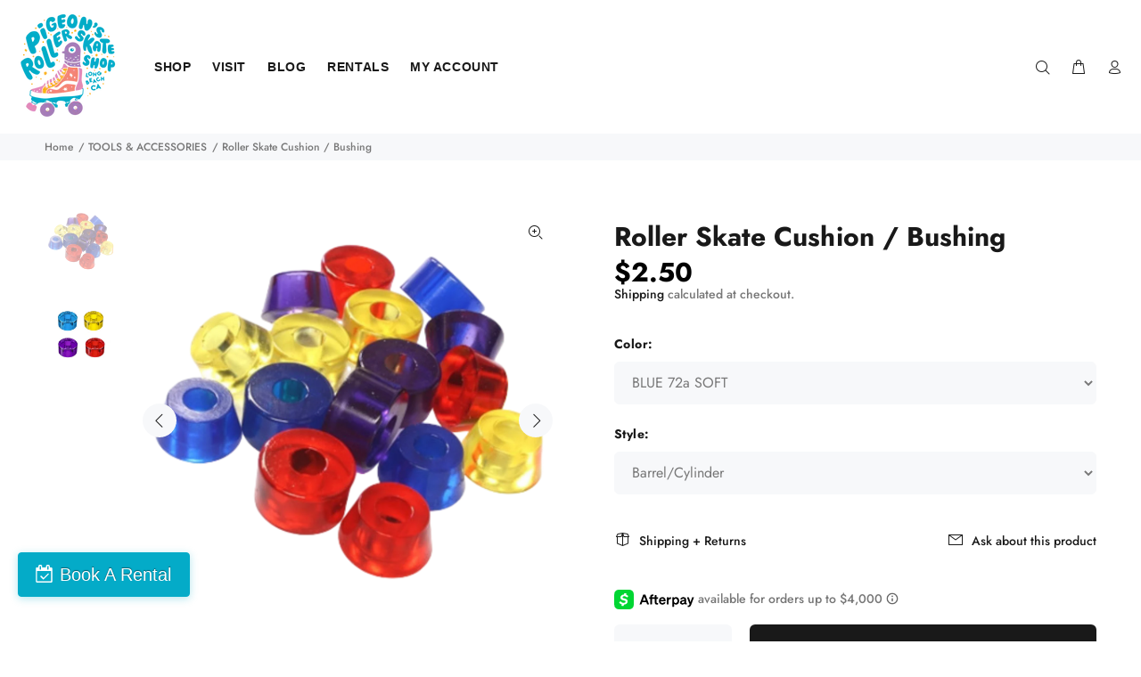

--- FILE ---
content_type: text/html; charset=utf-8
request_url: https://pigeonskates.com/collections/tools-accessories/products/roller-skate-cushions-bushings
body_size: 44953
content:
<!doctype html>
<!--[if IE 9]> <html class="ie9 no-js" lang="en"> <![endif]-->
<!--[if (gt IE 9)|!(IE)]><!--> <html class="no-js" lang="en"> <!--<![endif]-->
<head>
  <script>
  (function() {
    // 1. List your APPROVED domains
    var myDomains = [
      'pigeonskates.com',               // Your public site
      'planet-roller-skate.myshopify.com', // <--- UPDATED: Your actual system domain
      'shopifypreview.com',             // Needed for Theme Editor
      'shopify.com',                    // Needed for Admin
      'localhost',                      // Safe for local testing
      '127.0.0.1'                       // Safe for local testing
    ];

    var currentHostname = window.location.hostname;

    // 2. Check if the current site is in your approved list
    var isMySite = myDomains.some(function(domain) {
      return currentHostname.indexOf(domain) !== -1;
    });

    // 3. If it's NOT your site, redirect to your real site
    if (!isMySite) {
      // This command replaces the history, so they can't even click "Back"
      window.location.replace("https://pigeonskates.com");
    }
  })();
</script>
<!-- Start of Booster Apps Seo-0.1-->
<title>Roller Skate Cushion / Bushing | Pigeon&#39;s Roller Skate Shop</title><meta name="description" content="Cushions for your skates are like the shocks in a car. It helps make a smooth ride and allows you to lean into a turn. Each plate comes with 4 cushions (aka bushings) that need to be replaced periodically. You may also want a harder or softer cush..." /><script type="application/ld+json">
  {
    "@context": "https://schema.org",
    "@type": "WebSite",
    "name": "Pigeon\u0026#39;s Roller Skate Shop",
    "url": "https://pigeonskates.com",
    "potentialAction": {
      "@type": "SearchAction",
      "query-input": "required name=query",
      "target": "https://pigeonskates.com/search?q={query}"
    }
  }
</script><script type="application/ld+json">
  {
    "@context": "https://schema.org",
    "@type": "Product",
    "name": "Roller Skate Cushion \/ Bushing",
    "brand": {"@type": "Brand","name": "Sure-Grip"},
    "sku": "",
    "mpn": "06617175",
    "description": "Cushions for your skates are like the shocks in a car. It helps make a smooth ride and allows you to lean into a turn. Each plate comes with 4 cushions (aka bushings) that need to be replaced periodically. You may also want a harder or softer cushion based off your skating style and goals! \nMADE IN USA by Sure Grip.\nPrices per individual unit. Each plate needs 4. A pair of plates needs 8 total! \nPurchase 8 for an entire skate set. \nBLUE 72a (SOFT)\nYELLOW 79a (SOFT MID) \nPURPLE 85a (HARD MID) \nRED 93a (HARD) ",
    "url": "https://pigeonskates.com/products/roller-skate-cushions-bushings","image": "https://pigeonskates.com/cdn/shop/files/CH535CL-2T__34864-PhotoRoom__78901_1280x.png?v=1695256888","itemCondition": "https://schema.org/NewCondition",
    "offers": [{
          "@type": "Offer","price": "2.50","priceCurrency": "USD",
          "itemCondition": "https://schema.org/NewCondition",
          "url": "https://pigeonskates.com/products/roller-skate-cushions-bushings?variant=32448806617175",
          "sku": "",
          "mpn": "06617175",
          "availability" : "https://schema.org/InStock",
          "priceValidUntil": "2026-02-27","gtin14": "06617175"},{
          "@type": "Offer","price": "2.50","priceCurrency": "USD",
          "itemCondition": "https://schema.org/NewCondition",
          "url": "https://pigeonskates.com/products/roller-skate-cushions-bushings?variant=40251678457943",
          "sku": "",
          "mpn": "78457943",
          "availability" : "https://schema.org/InStock",
          "priceValidUntil": "2026-02-27","gtin14": "78457943"},{
          "@type": "Offer","price": "2.50","priceCurrency": "USD",
          "itemCondition": "https://schema.org/NewCondition",
          "url": "https://pigeonskates.com/products/roller-skate-cushions-bushings?variant=32448806649943",
          "sku": "",
          "mpn": "06649943",
          "availability" : "https://schema.org/InStock",
          "priceValidUntil": "2026-02-27","gtin14": "06649943"},{
          "@type": "Offer","price": "2.50","priceCurrency": "USD",
          "itemCondition": "https://schema.org/NewCondition",
          "url": "https://pigeonskates.com/products/roller-skate-cushions-bushings?variant=40251678490711",
          "sku": "",
          "mpn": "78490711",
          "availability" : "https://schema.org/InStock",
          "priceValidUntil": "2026-02-27","gtin14": "78490711"},{
          "@type": "Offer","price": "2.50","priceCurrency": "USD",
          "itemCondition": "https://schema.org/NewCondition",
          "url": "https://pigeonskates.com/products/roller-skate-cushions-bushings?variant=32448806682711",
          "sku": "",
          "mpn": "06682711",
          "availability" : "https://schema.org/InStock",
          "priceValidUntil": "2026-02-27","gtin14": "06682711"},{
          "@type": "Offer","price": "2.50","priceCurrency": "USD",
          "itemCondition": "https://schema.org/NewCondition",
          "url": "https://pigeonskates.com/products/roller-skate-cushions-bushings?variant=40251678523479",
          "sku": "",
          "mpn": "78523479",
          "availability" : "https://schema.org/OutOfStock",
          "priceValidUntil": "2026-02-27","gtin14": "78523479"},{
          "@type": "Offer","price": "2.50","priceCurrency": "USD",
          "itemCondition": "https://schema.org/NewCondition",
          "url": "https://pigeonskates.com/products/roller-skate-cushions-bushings?variant=32448806715479",
          "sku": "",
          "mpn": "06715479",
          "availability" : "https://schema.org/InStock",
          "priceValidUntil": "2026-02-27","gtin14": "06715479"},{
          "@type": "Offer","price": "2.50","priceCurrency": "USD",
          "itemCondition": "https://schema.org/NewCondition",
          "url": "https://pigeonskates.com/products/roller-skate-cushions-bushings?variant=40251678556247",
          "sku": "",
          "mpn": "78556247",
          "availability" : "https://schema.org/InStock",
          "priceValidUntil": "2026-02-27","gtin14": "78556247"}]}
</script>
<!-- end of Booster Apps SEO -->





  <!-- Basic page needs ================================================== -->
  <meta charset="utf-8">
  <!--[if IE]><meta http-equiv="X-UA-Compatible" content="IE=edge,chrome=1"><![endif]-->
  <meta name="viewport" content="width=device-width,initial-scale=1">
  <meta name="theme-color" content="#191919">
  <meta name="keywords" content="Shopify Template" />
  <meta name="author" content="p-themes">
  <link rel="canonical" href="https://pigeonskates.com/products/roller-skate-cushions-bushings">
  <!-- Fareharbor Stylesheet -->
  <link rel="stylesheet" href="https://fh-kit.com/buttons/v2/?blue=04ABC8" type="text/css" media="screen" /><link rel="shortcut icon" href="//pigeonskates.com/cdn/shop/files/PigeonsSkateShop_5c_onlight__birdinskate_smallspace_bright_32x32.png?v=1614332052" type="image/png"><!-- Title and description ================================================== -->
<!-- Social meta ================================================== --><!-- /snippets/social-meta-tags.liquid -->




<meta property="og:site_name" content="Pigeon&#39;s Roller Skate Shop">
<meta property="og:url" content="https://pigeonskates.com/products/roller-skate-cushions-bushings">
<meta property="og:title" content="Roller Skate Cushion / Bushing">
<meta property="og:type" content="product">
<meta property="og:description" content="Cushions for your skates are like the shocks in a car. It helps make a smooth ride and allows you to lean into a turn. Each plate comes with 4 cushions (aka bushings) that need to be replaced periodically. You may also want a harder or softer cushion based off your skating style and goals!  MADE IN USA by Sure Grip. Pr">

  <meta property="og:price:amount" content="2.50">
  <meta property="og:price:currency" content="USD">

<meta property="og:image" content="http://pigeonskates.com/cdn/shop/files/CH535CL-2T__34864-PhotoRoom__78901_1200x1200.png?v=1695256888"><meta property="og:image" content="http://pigeonskates.com/cdn/shop/products/image_1f9be2d9-8a25-4e4d-b173-e425be85ad85_1200x1200.jpg?v=1695256888">
<meta property="og:image:secure_url" content="https://pigeonskates.com/cdn/shop/files/CH535CL-2T__34864-PhotoRoom__78901_1200x1200.png?v=1695256888"><meta property="og:image:secure_url" content="https://pigeonskates.com/cdn/shop/products/image_1f9be2d9-8a25-4e4d-b173-e425be85ad85_1200x1200.jpg?v=1695256888">


<meta name="twitter:card" content="summary_large_image">
<meta name="twitter:title" content="Roller Skate Cushion / Bushing">
<meta name="twitter:description" content="Cushions for your skates are like the shocks in a car. It helps make a smooth ride and allows you to lean into a turn. Each plate comes with 4 cushions (aka bushings) that need to be replaced periodically. You may also want a harder or softer cushion based off your skating style and goals!  MADE IN USA by Sure Grip. Pr">
<!-- Helpers ================================================== -->

  <!-- CSS ================================================== -->
<link href="//pigeonskates.com/cdn/shop/t/41/assets/theme.css?v=103392786014378667861768420851" rel="stylesheet" type="text/css" media="all" />


<script src="//pigeonskates.com/cdn/shop/t/41/assets/jquery.min.js?v=146653844047132007351637891604" defer="defer"></script><!-- Header hook for plugins ================================================== -->
  <script>window.performance && window.performance.mark && window.performance.mark('shopify.content_for_header.start');</script><meta name="google-site-verification" content="g7A_5zuEUtnG1QQfGdCpCvpwra9oqQJmvK6V_fZ-xwo">
<meta name="google-site-verification" content="UNZIlXb_2XCKyleTbKVBZkd-1dLWuO98BTPi4G99wTQ">
<meta name="google-site-verification" content="wIhxzud2UNosfi4A9xEGCHQjd2gOmVrscnLlhl3DuxE">
<meta name="facebook-domain-verification" content="mjtozkzuxcfb6z9oexok6du09sj2px">
<meta id="shopify-digital-wallet" name="shopify-digital-wallet" content="/26251874/digital_wallets/dialog">
<meta name="shopify-checkout-api-token" content="acf902345ae828bb0f1c828967141dc0">
<meta id="in-context-paypal-metadata" data-shop-id="26251874" data-venmo-supported="false" data-environment="production" data-locale="en_US" data-paypal-v4="true" data-currency="USD">
<link rel="alternate" type="application/json+oembed" href="https://pigeonskates.com/products/roller-skate-cushions-bushings.oembed">
<script async="async" src="/checkouts/internal/preloads.js?locale=en-US"></script>
<link rel="preconnect" href="https://shop.app" crossorigin="anonymous">
<script async="async" src="https://shop.app/checkouts/internal/preloads.js?locale=en-US&shop_id=26251874" crossorigin="anonymous"></script>
<script id="apple-pay-shop-capabilities" type="application/json">{"shopId":26251874,"countryCode":"US","currencyCode":"USD","merchantCapabilities":["supports3DS"],"merchantId":"gid:\/\/shopify\/Shop\/26251874","merchantName":"Pigeon's Roller Skate Shop","requiredBillingContactFields":["postalAddress","email","phone"],"requiredShippingContactFields":["postalAddress","email","phone"],"shippingType":"shipping","supportedNetworks":["visa","masterCard","amex","discover","elo","jcb"],"total":{"type":"pending","label":"Pigeon's Roller Skate Shop","amount":"1.00"},"shopifyPaymentsEnabled":true,"supportsSubscriptions":true}</script>
<script id="shopify-features" type="application/json">{"accessToken":"acf902345ae828bb0f1c828967141dc0","betas":["rich-media-storefront-analytics"],"domain":"pigeonskates.com","predictiveSearch":true,"shopId":26251874,"locale":"en"}</script>
<script>var Shopify = Shopify || {};
Shopify.shop = "planet-roller-skate.myshopify.com";
Shopify.locale = "en";
Shopify.currency = {"active":"USD","rate":"1.0"};
Shopify.country = "US";
Shopify.theme = {"name":"Current Site 10\/04\/22","id":120916967511,"schema_name":"Wokiee","schema_version":"1.9.1","theme_store_id":null,"role":"main"};
Shopify.theme.handle = "null";
Shopify.theme.style = {"id":null,"handle":null};
Shopify.cdnHost = "pigeonskates.com/cdn";
Shopify.routes = Shopify.routes || {};
Shopify.routes.root = "/";</script>
<script type="module">!function(o){(o.Shopify=o.Shopify||{}).modules=!0}(window);</script>
<script>!function(o){function n(){var o=[];function n(){o.push(Array.prototype.slice.apply(arguments))}return n.q=o,n}var t=o.Shopify=o.Shopify||{};t.loadFeatures=n(),t.autoloadFeatures=n()}(window);</script>
<script>
  window.ShopifyPay = window.ShopifyPay || {};
  window.ShopifyPay.apiHost = "shop.app\/pay";
  window.ShopifyPay.redirectState = null;
</script>
<script id="shop-js-analytics" type="application/json">{"pageType":"product"}</script>
<script defer="defer" async type="module" src="//pigeonskates.com/cdn/shopifycloud/shop-js/modules/v2/client.init-shop-cart-sync_WVOgQShq.en.esm.js"></script>
<script defer="defer" async type="module" src="//pigeonskates.com/cdn/shopifycloud/shop-js/modules/v2/chunk.common_C_13GLB1.esm.js"></script>
<script defer="defer" async type="module" src="//pigeonskates.com/cdn/shopifycloud/shop-js/modules/v2/chunk.modal_CLfMGd0m.esm.js"></script>
<script type="module">
  await import("//pigeonskates.com/cdn/shopifycloud/shop-js/modules/v2/client.init-shop-cart-sync_WVOgQShq.en.esm.js");
await import("//pigeonskates.com/cdn/shopifycloud/shop-js/modules/v2/chunk.common_C_13GLB1.esm.js");
await import("//pigeonskates.com/cdn/shopifycloud/shop-js/modules/v2/chunk.modal_CLfMGd0m.esm.js");

  window.Shopify.SignInWithShop?.initShopCartSync?.({"fedCMEnabled":true,"windoidEnabled":true});

</script>
<script>
  window.Shopify = window.Shopify || {};
  if (!window.Shopify.featureAssets) window.Shopify.featureAssets = {};
  window.Shopify.featureAssets['shop-js'] = {"shop-cart-sync":["modules/v2/client.shop-cart-sync_DuR37GeY.en.esm.js","modules/v2/chunk.common_C_13GLB1.esm.js","modules/v2/chunk.modal_CLfMGd0m.esm.js"],"init-fed-cm":["modules/v2/client.init-fed-cm_BucUoe6W.en.esm.js","modules/v2/chunk.common_C_13GLB1.esm.js","modules/v2/chunk.modal_CLfMGd0m.esm.js"],"shop-toast-manager":["modules/v2/client.shop-toast-manager_B0JfrpKj.en.esm.js","modules/v2/chunk.common_C_13GLB1.esm.js","modules/v2/chunk.modal_CLfMGd0m.esm.js"],"init-shop-cart-sync":["modules/v2/client.init-shop-cart-sync_WVOgQShq.en.esm.js","modules/v2/chunk.common_C_13GLB1.esm.js","modules/v2/chunk.modal_CLfMGd0m.esm.js"],"shop-button":["modules/v2/client.shop-button_B_U3bv27.en.esm.js","modules/v2/chunk.common_C_13GLB1.esm.js","modules/v2/chunk.modal_CLfMGd0m.esm.js"],"init-windoid":["modules/v2/client.init-windoid_DuP9q_di.en.esm.js","modules/v2/chunk.common_C_13GLB1.esm.js","modules/v2/chunk.modal_CLfMGd0m.esm.js"],"shop-cash-offers":["modules/v2/client.shop-cash-offers_BmULhtno.en.esm.js","modules/v2/chunk.common_C_13GLB1.esm.js","modules/v2/chunk.modal_CLfMGd0m.esm.js"],"pay-button":["modules/v2/client.pay-button_CrPSEbOK.en.esm.js","modules/v2/chunk.common_C_13GLB1.esm.js","modules/v2/chunk.modal_CLfMGd0m.esm.js"],"init-customer-accounts":["modules/v2/client.init-customer-accounts_jNk9cPYQ.en.esm.js","modules/v2/client.shop-login-button_DJ5ldayH.en.esm.js","modules/v2/chunk.common_C_13GLB1.esm.js","modules/v2/chunk.modal_CLfMGd0m.esm.js"],"avatar":["modules/v2/client.avatar_BTnouDA3.en.esm.js"],"checkout-modal":["modules/v2/client.checkout-modal_pBPyh9w8.en.esm.js","modules/v2/chunk.common_C_13GLB1.esm.js","modules/v2/chunk.modal_CLfMGd0m.esm.js"],"init-shop-for-new-customer-accounts":["modules/v2/client.init-shop-for-new-customer-accounts_BUoCy7a5.en.esm.js","modules/v2/client.shop-login-button_DJ5ldayH.en.esm.js","modules/v2/chunk.common_C_13GLB1.esm.js","modules/v2/chunk.modal_CLfMGd0m.esm.js"],"init-customer-accounts-sign-up":["modules/v2/client.init-customer-accounts-sign-up_CnczCz9H.en.esm.js","modules/v2/client.shop-login-button_DJ5ldayH.en.esm.js","modules/v2/chunk.common_C_13GLB1.esm.js","modules/v2/chunk.modal_CLfMGd0m.esm.js"],"init-shop-email-lookup-coordinator":["modules/v2/client.init-shop-email-lookup-coordinator_CzjY5t9o.en.esm.js","modules/v2/chunk.common_C_13GLB1.esm.js","modules/v2/chunk.modal_CLfMGd0m.esm.js"],"shop-follow-button":["modules/v2/client.shop-follow-button_CsYC63q7.en.esm.js","modules/v2/chunk.common_C_13GLB1.esm.js","modules/v2/chunk.modal_CLfMGd0m.esm.js"],"shop-login-button":["modules/v2/client.shop-login-button_DJ5ldayH.en.esm.js","modules/v2/chunk.common_C_13GLB1.esm.js","modules/v2/chunk.modal_CLfMGd0m.esm.js"],"shop-login":["modules/v2/client.shop-login_B9ccPdmx.en.esm.js","modules/v2/chunk.common_C_13GLB1.esm.js","modules/v2/chunk.modal_CLfMGd0m.esm.js"],"lead-capture":["modules/v2/client.lead-capture_D0K_KgYb.en.esm.js","modules/v2/chunk.common_C_13GLB1.esm.js","modules/v2/chunk.modal_CLfMGd0m.esm.js"],"payment-terms":["modules/v2/client.payment-terms_BWmiNN46.en.esm.js","modules/v2/chunk.common_C_13GLB1.esm.js","modules/v2/chunk.modal_CLfMGd0m.esm.js"]};
</script>
<script>(function() {
  var isLoaded = false;
  function asyncLoad() {
    if (isLoaded) return;
    isLoaded = true;
    var urls = ["https:\/\/zegsu.com\/shopify\/instagenie\/widget?version=1.0.0\u0026shop=planet-roller-skate.myshopify.com\u0026token=1659648992\u0026shop=planet-roller-skate.myshopify.com","\/\/cdn.shopify.com\/proxy\/b812e3140d6ba9d34423636a4e8bcf460f90d67df0939de6a75d5b0a204c7af5\/static.cdn.printful.com\/static\/js\/external\/shopify-product-customizer.js?v=0.28\u0026shop=planet-roller-skate.myshopify.com\u0026sp-cache-control=cHVibGljLCBtYXgtYWdlPTkwMA","https:\/\/shopify-widget.route.com\/shopify.widget.js?shop=planet-roller-skate.myshopify.com"];
    for (var i = 0; i < urls.length; i++) {
      var s = document.createElement('script');
      s.type = 'text/javascript';
      s.async = true;
      s.src = urls[i];
      var x = document.getElementsByTagName('script')[0];
      x.parentNode.insertBefore(s, x);
    }
  };
  if(window.attachEvent) {
    window.attachEvent('onload', asyncLoad);
  } else {
    window.addEventListener('load', asyncLoad, false);
  }
})();</script>
<script id="__st">var __st={"a":26251874,"offset":-28800,"reqid":"e839ff8a-9217-4dbf-8c83-588bb2565e46-1769653316","pageurl":"pigeonskates.com\/collections\/tools-accessories\/products\/roller-skate-cushions-bushings","u":"b9dbd207a50f","p":"product","rtyp":"product","rid":4669508747351};</script>
<script>window.ShopifyPaypalV4VisibilityTracking = true;</script>
<script id="captcha-bootstrap">!function(){'use strict';const t='contact',e='account',n='new_comment',o=[[t,t],['blogs',n],['comments',n],[t,'customer']],c=[[e,'customer_login'],[e,'guest_login'],[e,'recover_customer_password'],[e,'create_customer']],r=t=>t.map((([t,e])=>`form[action*='/${t}']:not([data-nocaptcha='true']) input[name='form_type'][value='${e}']`)).join(','),a=t=>()=>t?[...document.querySelectorAll(t)].map((t=>t.form)):[];function s(){const t=[...o],e=r(t);return a(e)}const i='password',u='form_key',d=['recaptcha-v3-token','g-recaptcha-response','h-captcha-response',i],f=()=>{try{return window.sessionStorage}catch{return}},m='__shopify_v',_=t=>t.elements[u];function p(t,e,n=!1){try{const o=window.sessionStorage,c=JSON.parse(o.getItem(e)),{data:r}=function(t){const{data:e,action:n}=t;return t[m]||n?{data:e,action:n}:{data:t,action:n}}(c);for(const[e,n]of Object.entries(r))t.elements[e]&&(t.elements[e].value=n);n&&o.removeItem(e)}catch(o){console.error('form repopulation failed',{error:o})}}const l='form_type',E='cptcha';function T(t){t.dataset[E]=!0}const w=window,h=w.document,L='Shopify',v='ce_forms',y='captcha';let A=!1;((t,e)=>{const n=(g='f06e6c50-85a8-45c8-87d0-21a2b65856fe',I='https://cdn.shopify.com/shopifycloud/storefront-forms-hcaptcha/ce_storefront_forms_captcha_hcaptcha.v1.5.2.iife.js',D={infoText:'Protected by hCaptcha',privacyText:'Privacy',termsText:'Terms'},(t,e,n)=>{const o=w[L][v],c=o.bindForm;if(c)return c(t,g,e,D).then(n);var r;o.q.push([[t,g,e,D],n]),r=I,A||(h.body.append(Object.assign(h.createElement('script'),{id:'captcha-provider',async:!0,src:r})),A=!0)});var g,I,D;w[L]=w[L]||{},w[L][v]=w[L][v]||{},w[L][v].q=[],w[L][y]=w[L][y]||{},w[L][y].protect=function(t,e){n(t,void 0,e),T(t)},Object.freeze(w[L][y]),function(t,e,n,w,h,L){const[v,y,A,g]=function(t,e,n){const i=e?o:[],u=t?c:[],d=[...i,...u],f=r(d),m=r(i),_=r(d.filter((([t,e])=>n.includes(e))));return[a(f),a(m),a(_),s()]}(w,h,L),I=t=>{const e=t.target;return e instanceof HTMLFormElement?e:e&&e.form},D=t=>v().includes(t);t.addEventListener('submit',(t=>{const e=I(t);if(!e)return;const n=D(e)&&!e.dataset.hcaptchaBound&&!e.dataset.recaptchaBound,o=_(e),c=g().includes(e)&&(!o||!o.value);(n||c)&&t.preventDefault(),c&&!n&&(function(t){try{if(!f())return;!function(t){const e=f();if(!e)return;const n=_(t);if(!n)return;const o=n.value;o&&e.removeItem(o)}(t);const e=Array.from(Array(32),(()=>Math.random().toString(36)[2])).join('');!function(t,e){_(t)||t.append(Object.assign(document.createElement('input'),{type:'hidden',name:u})),t.elements[u].value=e}(t,e),function(t,e){const n=f();if(!n)return;const o=[...t.querySelectorAll(`input[type='${i}']`)].map((({name:t})=>t)),c=[...d,...o],r={};for(const[a,s]of new FormData(t).entries())c.includes(a)||(r[a]=s);n.setItem(e,JSON.stringify({[m]:1,action:t.action,data:r}))}(t,e)}catch(e){console.error('failed to persist form',e)}}(e),e.submit())}));const S=(t,e)=>{t&&!t.dataset[E]&&(n(t,e.some((e=>e===t))),T(t))};for(const o of['focusin','change'])t.addEventListener(o,(t=>{const e=I(t);D(e)&&S(e,y())}));const B=e.get('form_key'),M=e.get(l),P=B&&M;t.addEventListener('DOMContentLoaded',(()=>{const t=y();if(P)for(const e of t)e.elements[l].value===M&&p(e,B);[...new Set([...A(),...v().filter((t=>'true'===t.dataset.shopifyCaptcha))])].forEach((e=>S(e,t)))}))}(h,new URLSearchParams(w.location.search),n,t,e,['guest_login'])})(!0,!0)}();</script>
<script integrity="sha256-4kQ18oKyAcykRKYeNunJcIwy7WH5gtpwJnB7kiuLZ1E=" data-source-attribution="shopify.loadfeatures" defer="defer" src="//pigeonskates.com/cdn/shopifycloud/storefront/assets/storefront/load_feature-a0a9edcb.js" crossorigin="anonymous"></script>
<script crossorigin="anonymous" defer="defer" src="//pigeonskates.com/cdn/shopifycloud/storefront/assets/shopify_pay/storefront-65b4c6d7.js?v=20250812"></script>
<script data-source-attribution="shopify.dynamic_checkout.dynamic.init">var Shopify=Shopify||{};Shopify.PaymentButton=Shopify.PaymentButton||{isStorefrontPortableWallets:!0,init:function(){window.Shopify.PaymentButton.init=function(){};var t=document.createElement("script");t.src="https://pigeonskates.com/cdn/shopifycloud/portable-wallets/latest/portable-wallets.en.js",t.type="module",document.head.appendChild(t)}};
</script>
<script data-source-attribution="shopify.dynamic_checkout.buyer_consent">
  function portableWalletsHideBuyerConsent(e){var t=document.getElementById("shopify-buyer-consent"),n=document.getElementById("shopify-subscription-policy-button");t&&n&&(t.classList.add("hidden"),t.setAttribute("aria-hidden","true"),n.removeEventListener("click",e))}function portableWalletsShowBuyerConsent(e){var t=document.getElementById("shopify-buyer-consent"),n=document.getElementById("shopify-subscription-policy-button");t&&n&&(t.classList.remove("hidden"),t.removeAttribute("aria-hidden"),n.addEventListener("click",e))}window.Shopify?.PaymentButton&&(window.Shopify.PaymentButton.hideBuyerConsent=portableWalletsHideBuyerConsent,window.Shopify.PaymentButton.showBuyerConsent=portableWalletsShowBuyerConsent);
</script>
<script data-source-attribution="shopify.dynamic_checkout.cart.bootstrap">document.addEventListener("DOMContentLoaded",(function(){function t(){return document.querySelector("shopify-accelerated-checkout-cart, shopify-accelerated-checkout")}if(t())Shopify.PaymentButton.init();else{new MutationObserver((function(e,n){t()&&(Shopify.PaymentButton.init(),n.disconnect())})).observe(document.body,{childList:!0,subtree:!0})}}));
</script>
<link id="shopify-accelerated-checkout-styles" rel="stylesheet" media="screen" href="https://pigeonskates.com/cdn/shopifycloud/portable-wallets/latest/accelerated-checkout-backwards-compat.css" crossorigin="anonymous">
<style id="shopify-accelerated-checkout-cart">
        #shopify-buyer-consent {
  margin-top: 1em;
  display: inline-block;
  width: 100%;
}

#shopify-buyer-consent.hidden {
  display: none;
}

#shopify-subscription-policy-button {
  background: none;
  border: none;
  padding: 0;
  text-decoration: underline;
  font-size: inherit;
  cursor: pointer;
}

#shopify-subscription-policy-button::before {
  box-shadow: none;
}

      </style>
<script id="sections-script" data-sections="promo-fixed" defer="defer" src="//pigeonskates.com/cdn/shop/t/41/compiled_assets/scripts.js?v=11557"></script>
<script>window.performance && window.performance.mark && window.performance.mark('shopify.content_for_header.end');</script>

<script>
    window.BOLD = window.BOLD || {};
        window.BOLD.options = window.BOLD.options || {};
        window.BOLD.options.settings = window.BOLD.options.settings || {};
        window.BOLD.options.settings.v1_variant_mode = window.BOLD.options.settings.v1_variant_mode || true;
        window.BOLD.options.settings.hybrid_fix_auto_insert_inputs =
        window.BOLD.options.settings.hybrid_fix_auto_insert_inputs || true;
</script>

<script>window.BOLD = window.BOLD || {};
    window.BOLD.common = window.BOLD.common || {};
    window.BOLD.common.Shopify = window.BOLD.common.Shopify || {};
    window.BOLD.common.Shopify.shop = {
      domain: 'pigeonskates.com',
      permanent_domain: 'planet-roller-skate.myshopify.com',
      url: 'https://pigeonskates.com',
      secure_url: 'https://pigeonskates.com',
      money_format: "${{amount}}",
      currency: "USD"
    };
    window.BOLD.common.Shopify.customer = {
      id: null,
      tags: null,
    };
    window.BOLD.common.Shopify.cart = {"note":null,"attributes":{},"original_total_price":0,"total_price":0,"total_discount":0,"total_weight":0.0,"item_count":0,"items":[],"requires_shipping":false,"currency":"USD","items_subtotal_price":0,"cart_level_discount_applications":[],"checkout_charge_amount":0};
    window.BOLD.common.template = 'product';window.BOLD.common.Shopify.formatMoney = function(money, format) {
        function n(t, e) {
            return "undefined" == typeof t ? e : t
        }
        function r(t, e, r, i) {
            if (e = n(e, 2),
                r = n(r, ","),
                i = n(i, "."),
            isNaN(t) || null == t)
                return 0;
            t = (t / 100).toFixed(e);
            var o = t.split(".")
                , a = o[0].replace(/(\d)(?=(\d\d\d)+(?!\d))/g, "$1" + r)
                , s = o[1] ? i + o[1] : "";
            return a + s
        }
        "string" == typeof money && (money = money.replace(".", ""));
        var i = ""
            , o = /\{\{\s*(\w+)\s*\}\}/
            , a = format || window.BOLD.common.Shopify.shop.money_format || window.Shopify.money_format || "$ {{ amount }}";
        switch (a.match(o)[1]) {
            case "amount":
                i = r(money, 2, ",", ".");
                break;
            case "amount_no_decimals":
                i = r(money, 0, ",", ".");
                break;
            case "amount_with_comma_separator":
                i = r(money, 2, ".", ",");
                break;
            case "amount_no_decimals_with_comma_separator":
                i = r(money, 0, ".", ",");
                break;
            case "amount_with_space_separator":
                i = r(money, 2, " ", ",");
                break;
            case "amount_no_decimals_with_space_separator":
                i = r(money, 0, " ", ",");
                break;
            case "amount_with_apostrophe_separator":
                i = r(money, 2, "'", ".");
                break;
        }
        return a.replace(o, i);
    };
    window.BOLD.common.Shopify.saveProduct = function (handle, product) {
      if (typeof handle === 'string' && typeof window.BOLD.common.Shopify.products[handle] === 'undefined') {
        if (typeof product === 'number') {
          window.BOLD.common.Shopify.handles[product] = handle;
          product = { id: product };
        }
        window.BOLD.common.Shopify.products[handle] = product;
      }
    };
    window.BOLD.common.Shopify.saveVariant = function (variant_id, variant) {
      if (typeof variant_id === 'number' && typeof window.BOLD.common.Shopify.variants[variant_id] === 'undefined') {
        window.BOLD.common.Shopify.variants[variant_id] = variant;
      }
    };window.BOLD.common.Shopify.products = window.BOLD.common.Shopify.products || {};
    window.BOLD.common.Shopify.variants = window.BOLD.common.Shopify.variants || {};
    window.BOLD.common.Shopify.handles = window.BOLD.common.Shopify.handles || {};window.BOLD.common.Shopify.handle = "roller-skate-cushions-bushings"
window.BOLD.common.Shopify.saveProduct("roller-skate-cushions-bushings", 4669508747351);window.BOLD.common.Shopify.saveVariant(32448806617175, { product_id: 4669508747351, product_handle: "roller-skate-cushions-bushings", price: 250, group_id: '', csp_metafield: {}});window.BOLD.common.Shopify.saveVariant(40251678457943, { product_id: 4669508747351, product_handle: "roller-skate-cushions-bushings", price: 250, group_id: '', csp_metafield: {}});window.BOLD.common.Shopify.saveVariant(32448806649943, { product_id: 4669508747351, product_handle: "roller-skate-cushions-bushings", price: 250, group_id: '', csp_metafield: {}});window.BOLD.common.Shopify.saveVariant(40251678490711, { product_id: 4669508747351, product_handle: "roller-skate-cushions-bushings", price: 250, group_id: '', csp_metafield: {}});window.BOLD.common.Shopify.saveVariant(32448806682711, { product_id: 4669508747351, product_handle: "roller-skate-cushions-bushings", price: 250, group_id: '', csp_metafield: {}});window.BOLD.common.Shopify.saveVariant(40251678523479, { product_id: 4669508747351, product_handle: "roller-skate-cushions-bushings", price: 250, group_id: '', csp_metafield: {}});window.BOLD.common.Shopify.saveVariant(32448806715479, { product_id: 4669508747351, product_handle: "roller-skate-cushions-bushings", price: 250, group_id: '', csp_metafield: {}});window.BOLD.common.Shopify.saveVariant(40251678556247, { product_id: 4669508747351, product_handle: "roller-skate-cushions-bushings", price: 250, group_id: '', csp_metafield: {}});window.BOLD.apps_installed = {"Product Options":2} || {};window.BOLD.common.Shopify.saveProduct("powerdyne-bearing-hand-tool", 4559761080407);window.BOLD.common.Shopify.saveVariant(32216137236567, { product_id: 4559761080407, product_handle: "powerdyne-bearing-hand-tool", price: 2500, group_id: '', csp_metafield: {}});window.BOLD.common.Shopify.saveProduct("adjustable-toe-stop-lock-nut", 4398618968151);window.BOLD.common.Shopify.saveVariant(31443106168919, { product_id: 4398618968151, product_handle: "adjustable-toe-stop-lock-nut", price: 200, group_id: '', csp_metafield: {}});window.BOLD.common.Shopify.saveProduct("toe-stop-washer-single", 4398621786199);window.BOLD.common.Shopify.saveVariant(31443120324695, { product_id: 4398621786199, product_handle: "toe-stop-washer-single", price: 100, group_id: '', csp_metafield: {}});window.BOLD.common.Shopify.saveProduct("roller-skate-cushions-bushings", 4669508747351);window.BOLD.common.Shopify.saveVariant(32448806617175, { product_id: 4669508747351, product_handle: "roller-skate-cushions-bushings", price: 250, group_id: '', csp_metafield: {}});window.BOLD.common.Shopify.saveVariant(40251678457943, { product_id: 4669508747351, product_handle: "roller-skate-cushions-bushings", price: 250, group_id: '', csp_metafield: {}});window.BOLD.common.Shopify.saveVariant(32448806649943, { product_id: 4669508747351, product_handle: "roller-skate-cushions-bushings", price: 250, group_id: '', csp_metafield: {}});window.BOLD.common.Shopify.saveVariant(40251678490711, { product_id: 4669508747351, product_handle: "roller-skate-cushions-bushings", price: 250, group_id: '', csp_metafield: {}});window.BOLD.common.Shopify.saveVariant(32448806682711, { product_id: 4669508747351, product_handle: "roller-skate-cushions-bushings", price: 250, group_id: '', csp_metafield: {}});window.BOLD.common.Shopify.saveVariant(40251678523479, { product_id: 4669508747351, product_handle: "roller-skate-cushions-bushings", price: 250, group_id: '', csp_metafield: {}});window.BOLD.common.Shopify.saveVariant(32448806715479, { product_id: 4669508747351, product_handle: "roller-skate-cushions-bushings", price: 250, group_id: '', csp_metafield: {}});window.BOLD.common.Shopify.saveVariant(40251678556247, { product_id: 4669508747351, product_handle: "roller-skate-cushions-bushings", price: 250, group_id: '', csp_metafield: {}});window.BOLD.common.Shopify.saveProduct("pigeon-skate-tool", 4666197377111);window.BOLD.common.Shopify.saveVariant(39506790875223, { product_id: 4666197377111, product_handle: "pigeon-skate-tool", price: 1500, group_id: '', csp_metafield: {}});window.BOLD.common.Shopify.saveVariant(32441100337239, { product_id: 4666197377111, product_handle: "pigeon-skate-tool", price: 1500, group_id: '', csp_metafield: {}});window.BOLD.common.Shopify.saveVariant(32441100370007, { product_id: 4666197377111, product_handle: "pigeon-skate-tool", price: 1500, group_id: '', csp_metafield: {}});window.BOLD.common.Shopify.saveProduct("atom-poison-wheels-8-pack", 4559743844439);window.BOLD.common.Shopify.saveVariant(32245189738583, { product_id: 4559743844439, product_handle: "atom-poison-wheels-8-pack", price: 8000, group_id: '', csp_metafield: {}});window.BOLD.common.Shopify.saveProduct("roller-skate-keychain", 4527344746583);window.BOLD.common.Shopify.saveVariant(32062156472407, { product_id: 4527344746583, product_handle: "roller-skate-keychain", price: 1000, group_id: '', csp_metafield: {}});window.BOLD.common.Shopify.saveVariant(32062156406871, { product_id: 4527344746583, product_handle: "roller-skate-keychain", price: 1000, group_id: '', csp_metafield: {}});window.BOLD.common.Shopify.saveVariant(32062156439639, { product_id: 4527344746583, product_handle: "roller-skate-keychain", price: 1000, group_id: '', csp_metafield: {}});window.BOLD.common.Shopify.saveVariant(40601532399703, { product_id: 4527344746583, product_handle: "roller-skate-keychain", price: 1000, group_id: '', csp_metafield: {}});window.BOLD.common.Shopify.saveProduct("seba-slalom-cones", 4527312830551);window.BOLD.common.Shopify.saveVariant(32062067146839, { product_id: 4527312830551, product_handle: "seba-slalom-cones", price: 3000, group_id: '', csp_metafield: {}});window.BOLD.common.Shopify.saveVariant(32062067114071, { product_id: 4527312830551, product_handle: "seba-slalom-cones", price: 3000, group_id: '', csp_metafield: {}});window.BOLD.common.Shopify.saveVariant(32062067048535, { product_id: 4527312830551, product_handle: "seba-slalom-cones", price: 3500, group_id: '', csp_metafield: {}});window.BOLD.common.Shopify.saveVariant(32062067081303, { product_id: 4527312830551, product_handle: "seba-slalom-cones", price: 3500, group_id: '', csp_metafield: {}});window.BOLD.common.Shopify.saveProduct("super-reds-bones-bearings", 4664550064215);window.BOLD.common.Shopify.saveVariant(32436662141015, { product_id: 4664550064215, product_handle: "super-reds-bones-bearings", price: 7595, group_id: '', csp_metafield: {}});window.BOLD.common.Shopify.saveProduct("2-pack-toe-stops-with-bolts-aqua", 4499504791639);window.BOLD.common.Shopify.saveVariant(31918460436567, { product_id: 4499504791639, product_handle: "2-pack-toe-stops-with-bolts-aqua", price: 1000, group_id: '', csp_metafield: {}});window.BOLD.common.Shopify.saveProduct("avenger-aluminum-plate", 4492920914007);window.BOLD.common.Shopify.saveVariant(31879528742999, { product_id: 4492920914007, product_handle: "avenger-aluminum-plate", price: 16000, group_id: '', csp_metafield: {}});window.BOLD.common.Shopify.saveVariant(31879528775767, { product_id: 4492920914007, product_handle: "avenger-aluminum-plate", price: 16000, group_id: '', csp_metafield: {}});window.BOLD.common.Shopify.saveVariant(31879528841303, { product_id: 4492920914007, product_handle: "avenger-aluminum-plate", price: 16000, group_id: '', csp_metafield: {}});window.BOLD.common.Shopify.saveVariant(31879528906839, { product_id: 4492920914007, product_handle: "avenger-aluminum-plate", price: 16000, group_id: '', csp_metafield: {}});window.BOLD.common.Shopify.saveVariant(31879528939607, { product_id: 4492920914007, product_handle: "avenger-aluminum-plate", price: 16000, group_id: '', csp_metafield: {}});window.BOLD.common.Shopify.saveVariant(31879529005143, { product_id: 4492920914007, product_handle: "avenger-aluminum-plate", price: 16000, group_id: '', csp_metafield: {}});window.BOLD.common.Shopify.saveVariant(31879529070679, { product_id: 4492920914007, product_handle: "avenger-aluminum-plate", price: 16000, group_id: '', csp_metafield: {}});window.BOLD.common.Shopify.saveVariant(31879529136215, { product_id: 4492920914007, product_handle: "avenger-aluminum-plate", price: 16000, group_id: '', csp_metafield: {}});window.BOLD.common.Shopify.saveProduct("avenger-magnesium-plate", 4492899057751);window.BOLD.common.Shopify.saveVariant(31879367000151, { product_id: 4492899057751, product_handle: "avenger-magnesium-plate", price: 21900, group_id: '', csp_metafield: {}});window.BOLD.common.Shopify.saveVariant(31879367032919, { product_id: 4492899057751, product_handle: "avenger-magnesium-plate", price: 21900, group_id: '', csp_metafield: {}});window.BOLD.common.Shopify.saveVariant(31879367065687, { product_id: 4492899057751, product_handle: "avenger-magnesium-plate", price: 21900, group_id: '', csp_metafield: {}});window.BOLD.common.Shopify.saveVariant(31879367098455, { product_id: 4492899057751, product_handle: "avenger-magnesium-plate", price: 21900, group_id: '', csp_metafield: {}});window.BOLD.common.Shopify.saveVariant(31879367131223, { product_id: 4492899057751, product_handle: "avenger-magnesium-plate", price: 21900, group_id: '', csp_metafield: {}});window.BOLD.common.Shopify.saveVariant(31879367163991, { product_id: 4492899057751, product_handle: "avenger-magnesium-plate", price: 21900, group_id: '', csp_metafield: {}});window.BOLD.common.Shopify.saveVariant(31879367196759, { product_id: 4492899057751, product_handle: "avenger-magnesium-plate", price: 21900, group_id: '', csp_metafield: {}});window.BOLD.common.Shopify.saveVariant(31879367229527, { product_id: 4492899057751, product_handle: "avenger-magnesium-plate", price: 21900, group_id: '', csp_metafield: {}});window.BOLD.common.Shopify.saveVariant(31879367262295, { product_id: 4492899057751, product_handle: "avenger-magnesium-plate", price: 21900, group_id: '', csp_metafield: {}});window.BOLD.common.Shopify.saveProduct("brake-petal-toe-stops", 4427378851927);window.BOLD.common.Shopify.saveVariant(31571276529751, { product_id: 4427378851927, product_handle: "brake-petal-toe-stops", price: 3000, group_id: '', csp_metafield: {}});window.BOLD.common.Shopify.saveVariant(31571276562519, { product_id: 4427378851927, product_handle: "brake-petal-toe-stops", price: 3000, group_id: '', csp_metafield: {}});window.BOLD.common.Shopify.saveVariant(31571276595287, { product_id: 4427378851927, product_handle: "brake-petal-toe-stops", price: 3000, group_id: '', csp_metafield: {}});window.BOLD.common.Shopify.saveVariant(31571276496983, { product_id: 4427378851927, product_handle: "brake-petal-toe-stops", price: 3000, group_id: '', csp_metafield: {}});window.BOLD.common.Shopify.saveProduct("moxi-skate-shop-posters", 4353489928279);window.BOLD.common.Shopify.saveVariant(31176892285015, { product_id: 4353489928279, product_handle: "moxi-skate-shop-posters", price: 600, group_id: '', csp_metafield: {}});window.BOLD.common.Shopify.saveProduct("skatersocks-white-tube-socks-with-red-stripes", 4353249378391);window.BOLD.common.Shopify.saveVariant(31175926612055, { product_id: 4353249378391, product_handle: "skatersocks-white-tube-socks-with-red-stripes", price: 600, group_id: '', csp_metafield: {}});window.BOLD.common.Shopify.saveProduct("snyder-advantage-plate", 4351484461143);window.BOLD.common.Shopify.saveVariant(31162576044119, { product_id: 4351484461143, product_handle: "snyder-advantage-plate", price: 17000, group_id: '', csp_metafield: {}});window.BOLD.common.Shopify.saveProduct("sure-grip-zero-nutz-8-pack", 4351463489623);window.BOLD.common.Shopify.saveVariant(31162495205463, { product_id: 4351463489623, product_handle: "sure-grip-zero-nutz-8-pack", price: 1000, group_id: '', csp_metafield: {}});window.BOLD.common.Shopify.saveVariant(31162495074391, { product_id: 4351463489623, product_handle: "sure-grip-zero-nutz-8-pack", price: 1000, group_id: '', csp_metafield: {}});window.BOLD.common.Shopify.saveVariant(31162495107159, { product_id: 4351463489623, product_handle: "sure-grip-zero-nutz-8-pack", price: 1000, group_id: '', csp_metafield: {}});window.BOLD.common.Shopify.saveVariant(31162495139927, { product_id: 4351463489623, product_handle: "sure-grip-zero-nutz-8-pack", price: 1000, group_id: '', csp_metafield: {}});window.BOLD.common.Shopify.saveVariant(31162495172695, { product_id: 4351463489623, product_handle: "sure-grip-zero-nutz-8-pack", price: 1000, group_id: '', csp_metafield: {}});window.BOLD.common.Shopify.saveVariant(31162495041623, { product_id: 4351463489623, product_handle: "sure-grip-zero-nutz-8-pack", price: 1000, group_id: '', csp_metafield: {}});window.BOLD.common.Shopify.saveProduct("rock-crazy-nuts", 4351461228631);window.BOLD.common.Shopify.saveVariant(31162482491479, { product_id: 4351461228631, product_handle: "rock-crazy-nuts", price: 1195, group_id: '', csp_metafield: {}});window.BOLD.common.Shopify.saveVariant(32307719077975, { product_id: 4351461228631, product_handle: "rock-crazy-nuts", price: 1195, group_id: '', csp_metafield: {}});window.BOLD.common.Shopify.saveProduct("skate-pom-poms", 4351458541655);window.BOLD.common.Shopify.saveVariant(40224999964759, { product_id: 4351458541655, product_handle: "skate-pom-poms", price: 795, group_id: '', csp_metafield: {}});window.BOLD.common.Shopify.saveVariant(39352207376471, { product_id: 4351458541655, product_handle: "skate-pom-poms", price: 795, group_id: '', csp_metafield: {}});window.BOLD.common.Shopify.saveVariant(32450948857943, { product_id: 4351458541655, product_handle: "skate-pom-poms", price: 795, group_id: '', csp_metafield: {}});window.BOLD.common.Shopify.saveVariant(31162464206935, { product_id: 4351458541655, product_handle: "skate-pom-poms", price: 795, group_id: '', csp_metafield: {}});window.BOLD.common.Shopify.saveVariant(39261300850775, { product_id: 4351458541655, product_handle: "skate-pom-poms", price: 795, group_id: '', csp_metafield: {}});window.BOLD.common.Shopify.saveVariant(39352209440855, { product_id: 4351458541655, product_handle: "skate-pom-poms", price: 795, group_id: '', csp_metafield: {}});window.BOLD.common.Shopify.saveVariant(31162464239703, { product_id: 4351458541655, product_handle: "skate-pom-poms", price: 795, group_id: '', csp_metafield: {}});window.BOLD.common.Shopify.saveVariant(41944106303575, { product_id: 4351458541655, product_handle: "skate-pom-poms", price: 795, group_id: '', csp_metafield: {}});window.BOLD.common.Shopify.saveVariant(31162464338007, { product_id: 4351458541655, product_handle: "skate-pom-poms", price: 795, group_id: '', csp_metafield: {}});window.BOLD.common.Shopify.saveVariant(31410692358231, { product_id: 4351458541655, product_handle: "skate-pom-poms", price: 795, group_id: '', csp_metafield: {}});window.BOLD.common.Shopify.saveVariant(31162464370775, { product_id: 4351458541655, product_handle: "skate-pom-poms", price: 795, group_id: '', csp_metafield: {}});window.BOLD.common.Shopify.saveVariant(31162464403543, { product_id: 4351458541655, product_handle: "skate-pom-poms", price: 795, group_id: '', csp_metafield: {}});window.BOLD.common.Shopify.saveVariant(31162464436311, { product_id: 4351458541655, product_handle: "skate-pom-poms", price: 795, group_id: '', csp_metafield: {}});window.BOLD.common.Shopify.saveVariant(31989069676631, { product_id: 4351458541655, product_handle: "skate-pom-poms", price: 795, group_id: '', csp_metafield: {}});window.BOLD.common.Shopify.saveVariant(31162464501847, { product_id: 4351458541655, product_handle: "skate-pom-poms", price: 795, group_id: '', csp_metafield: {}});window.BOLD.common.Shopify.saveProduct("sure-grip-toe-jammers", 4296555331671);window.BOLD.common.Shopify.saveVariant(30954894426199, { product_id: 4296555331671, product_handle: "sure-grip-toe-jammers", price: 2200, group_id: '', csp_metafield: {}});window.BOLD.common.Shopify.saveProduct("sure-grip-dance-power-plug-metal-stem", 4295139491927);window.BOLD.common.Shopify.saveVariant(30946646032471, { product_id: 4295139491927, product_handle: "sure-grip-dance-power-plug-metal-stem", price: 1695, group_id: '', csp_metafield: {}});window.BOLD.common.Shopify.saveVariant(30946645966935, { product_id: 4295139491927, product_handle: "sure-grip-dance-power-plug-metal-stem", price: 1695, group_id: '', csp_metafield: {}});window.BOLD.common.Shopify.saveVariant(30946645999703, { product_id: 4295139491927, product_handle: "sure-grip-dance-power-plug-metal-stem", price: 1695, group_id: '', csp_metafield: {}});window.BOLD.common.Shopify.saveVariant(30946646065239, { product_id: 4295139491927, product_handle: "sure-grip-dance-power-plug-metal-stem", price: 1695, group_id: '', csp_metafield: {}});window.BOLD.common.Shopify.saveVariant(30946646098007, { product_id: 4295139491927, product_handle: "sure-grip-dance-power-plug-metal-stem", price: 1695, group_id: '', csp_metafield: {}});window.BOLD.common.Shopify.saveVariant(30946646130775, { product_id: 4295139491927, product_handle: "sure-grip-dance-power-plug-metal-stem", price: 1695, group_id: '', csp_metafield: {}});window.BOLD.common.Shopify.saveVariant(30946645934167, { product_id: 4295139491927, product_handle: "sure-grip-dance-power-plug-metal-stem", price: 1695, group_id: '', csp_metafield: {}});window.BOLD.common.Shopify.saveProduct("qube-bearings", 4288544440407);window.BOLD.common.Shopify.saveVariant(30894108508247, { product_id: 4288544440407, product_handle: "qube-bearings", price: 3495, group_id: '', csp_metafield: {}});window.BOLD.common.Shopify.saveVariant(30894108541015, { product_id: 4288544440407, product_handle: "qube-bearings", price: 3995, group_id: '', csp_metafield: {}});window.BOLD.common.Shopify.saveVariant(30894108573783, { product_id: 4288544440407, product_handle: "qube-bearings", price: 5995, group_id: '', csp_metafield: {}});window.BOLD.common.Shopify.saveVariant(30894108606551, { product_id: 4288544440407, product_handle: "qube-bearings", price: 8900, group_id: '', csp_metafield: {}});window.BOLD.common.Shopify.saveVariant(30894108639319, { product_id: 4288544440407, product_handle: "qube-bearings", price: 15000, group_id: '', csp_metafield: {}});window.BOLD.common.Shopify.saveProduct("moxi-m-cut-out-pack", 4251054211159);window.BOLD.common.Shopify.saveVariant(30699879301207, { product_id: 4251054211159, product_handle: "moxi-m-cut-out-pack", price: 600, group_id: '', csp_metafield: {}});window.BOLD.common.Shopify.saveProduct("powerdyne-5mm-t-handle-thumb-saver-allen-wrench", 3959654449239);window.BOLD.common.Shopify.saveVariant(29564458434647, { product_id: 3959654449239, product_handle: "powerdyne-5mm-t-handle-thumb-saver-allen-wrench", price: 800, group_id: '', csp_metafield: {}});window.BOLD.common.Shopify.saveProduct("sisu-heat-pack", 3959236952151);window.BOLD.common.Shopify.saveVariant(29562170605655, { product_id: 3959236952151, product_handle: "sisu-heat-pack", price: 500, group_id: '', csp_metafield: {}});window.BOLD.common.Shopify.saveProduct("bionic-bigfoot-stopper", 3957505163351);window.BOLD.common.Shopify.saveVariant(29553434427479, { product_id: 3957505163351, product_handle: "bionic-bigfoot-stopper", price: 2000, group_id: '', csp_metafield: {}});window.BOLD.common.Shopify.saveProduct("t-handle-allen-wrench-3-16", 3957497528407);window.BOLD.common.Shopify.saveVariant(29553393270871, { product_id: 3957497528407, product_handle: "t-handle-allen-wrench-3-16", price: 800, group_id: '', csp_metafield: {}});window.BOLD.common.Shopify.saveProduct("powerdyne-bearing-press-and-puller", 3957495955543);window.BOLD.common.Shopify.saveVariant(29553383768151, { product_id: 3957495955543, product_handle: "powerdyne-bearing-press-and-puller", price: 7500, group_id: '', csp_metafield: {}});window.BOLD.common.Shopify.saveProduct("sure-grip-rock-plate", 3957472690263);window.BOLD.common.Shopify.saveVariant(29553220911191, { product_id: 3957472690263, product_handle: "sure-grip-rock-plate", price: 8595, group_id: '', csp_metafield: {}});window.BOLD.common.Shopify.saveVariant(30158325317719, { product_id: 3957472690263, product_handle: "sure-grip-rock-plate", price: 8595, group_id: '', csp_metafield: {}});window.BOLD.common.Shopify.saveVariant(30158326431831, { product_id: 3957472690263, product_handle: "sure-grip-rock-plate", price: 8595, group_id: '', csp_metafield: {}});window.BOLD.common.Shopify.saveVariant(30158327316567, { product_id: 3957472690263, product_handle: "sure-grip-rock-plate", price: 8595, group_id: '', csp_metafield: {}});window.BOLD.common.Shopify.saveVariant(30158327840855, { product_id: 3957472690263, product_handle: "sure-grip-rock-plate", price: 8595, group_id: '', csp_metafield: {}});window.BOLD.common.Shopify.saveVariant(30158328561751, { product_id: 3957472690263, product_handle: "sure-grip-rock-plate", price: 8595, group_id: '', csp_metafield: {}});window.BOLD.common.Shopify.saveVariant(30158329217111, { product_id: 3957472690263, product_handle: "sure-grip-rock-plate", price: 8595, group_id: '', csp_metafield: {}});window.BOLD.common.Shopify.saveVariant(30158329806935, { product_id: 3957472690263, product_handle: "sure-grip-rock-plate", price: 8595, group_id: '', csp_metafield: {}});window.BOLD.common.Shopify.saveVariant(30158330789975, { product_id: 3957472690263, product_handle: "sure-grip-rock-plate", price: 8595, group_id: '', csp_metafield: {}});window.BOLD.common.Shopify.saveVariant(29553220943959, { product_id: 3957472690263, product_handle: "sure-grip-rock-plate", price: 8595, group_id: '', csp_metafield: {}});window.BOLD.common.Shopify.saveVariant(30158325350487, { product_id: 3957472690263, product_handle: "sure-grip-rock-plate", price: 8595, group_id: '', csp_metafield: {}});window.BOLD.common.Shopify.saveVariant(30158326464599, { product_id: 3957472690263, product_handle: "sure-grip-rock-plate", price: 8595, group_id: '', csp_metafield: {}});window.BOLD.common.Shopify.saveVariant(30158327349335, { product_id: 3957472690263, product_handle: "sure-grip-rock-plate", price: 8595, group_id: '', csp_metafield: {}});window.BOLD.common.Shopify.saveVariant(30158327873623, { product_id: 3957472690263, product_handle: "sure-grip-rock-plate", price: 8595, group_id: '', csp_metafield: {}});window.BOLD.common.Shopify.saveVariant(30158328594519, { product_id: 3957472690263, product_handle: "sure-grip-rock-plate", price: 8595, group_id: '', csp_metafield: {}});window.BOLD.common.Shopify.saveVariant(30158329249879, { product_id: 3957472690263, product_handle: "sure-grip-rock-plate", price: 8595, group_id: '', csp_metafield: {}});window.BOLD.common.Shopify.saveVariant(30158329839703, { product_id: 3957472690263, product_handle: "sure-grip-rock-plate", price: 8595, group_id: '', csp_metafield: {}});window.BOLD.common.Shopify.saveVariant(30158330822743, { product_id: 3957472690263, product_handle: "sure-grip-rock-plate", price: 8595, group_id: '', csp_metafield: {}});window.BOLD.common.Shopify.saveVariant(29553221009495, { product_id: 3957472690263, product_handle: "sure-grip-rock-plate", price: 8595, group_id: '', csp_metafield: {}});window.BOLD.common.Shopify.saveVariant(30158325448791, { product_id: 3957472690263, product_handle: "sure-grip-rock-plate", price: 8595, group_id: '', csp_metafield: {}});window.BOLD.common.Shopify.saveVariant(30158326562903, { product_id: 3957472690263, product_handle: "sure-grip-rock-plate", price: 8595, group_id: '', csp_metafield: {}});window.BOLD.common.Shopify.saveVariant(30158327447639, { product_id: 3957472690263, product_handle: "sure-grip-rock-plate", price: 8595, group_id: '', csp_metafield: {}});window.BOLD.common.Shopify.saveVariant(30158327939159, { product_id: 3957472690263, product_handle: "sure-grip-rock-plate", price: 8595, group_id: '', csp_metafield: {}});window.BOLD.common.Shopify.saveVariant(30158328660055, { product_id: 3957472690263, product_handle: "sure-grip-rock-plate", price: 8595, group_id: '', csp_metafield: {}});window.BOLD.common.Shopify.saveVariant(30158329315415, { product_id: 3957472690263, product_handle: "sure-grip-rock-plate", price: 8595, group_id: '', csp_metafield: {}});window.BOLD.common.Shopify.saveVariant(30158330232919, { product_id: 3957472690263, product_handle: "sure-grip-rock-plate", price: 8595, group_id: '', csp_metafield: {}});window.BOLD.common.Shopify.saveVariant(30158330888279, { product_id: 3957472690263, product_handle: "sure-grip-rock-plate", price: 8595, group_id: '', csp_metafield: {}});window.BOLD.common.Shopify.saveVariant(29553221042263, { product_id: 3957472690263, product_handle: "sure-grip-rock-plate", price: 8595, group_id: '', csp_metafield: {}});window.BOLD.common.Shopify.saveVariant(30158325579863, { product_id: 3957472690263, product_handle: "sure-grip-rock-plate", price: 8595, group_id: '', csp_metafield: {}});window.BOLD.common.Shopify.saveVariant(30158326595671, { product_id: 3957472690263, product_handle: "sure-grip-rock-plate", price: 8595, group_id: '', csp_metafield: {}});window.BOLD.common.Shopify.saveVariant(30158327480407, { product_id: 3957472690263, product_handle: "sure-grip-rock-plate", price: 8595, group_id: '', csp_metafield: {}});window.BOLD.common.Shopify.saveVariant(30158327971927, { product_id: 3957472690263, product_handle: "sure-grip-rock-plate", price: 8595, group_id: '', csp_metafield: {}});window.BOLD.common.Shopify.saveVariant(30158328692823, { product_id: 3957472690263, product_handle: "sure-grip-rock-plate", price: 8595, group_id: '', csp_metafield: {}});window.BOLD.common.Shopify.saveVariant(30158329348183, { product_id: 3957472690263, product_handle: "sure-grip-rock-plate", price: 8595, group_id: '', csp_metafield: {}});window.BOLD.common.Shopify.saveVariant(30158330265687, { product_id: 3957472690263, product_handle: "sure-grip-rock-plate", price: 8595, group_id: '', csp_metafield: {}});window.BOLD.common.Shopify.saveVariant(30158330921047, { product_id: 3957472690263, product_handle: "sure-grip-rock-plate", price: 8595, group_id: '', csp_metafield: {}});window.BOLD.common.Shopify.saveVariant(29553221075031, { product_id: 3957472690263, product_handle: "sure-grip-rock-plate", price: 8595, group_id: '', csp_metafield: {}});window.BOLD.common.Shopify.saveVariant(30158325710935, { product_id: 3957472690263, product_handle: "sure-grip-rock-plate", price: 8595, group_id: '', csp_metafield: {}});window.BOLD.common.Shopify.saveVariant(30158326628439, { product_id: 3957472690263, product_handle: "sure-grip-rock-plate", price: 8595, group_id: '', csp_metafield: {}});window.BOLD.common.Shopify.saveVariant(30158327513175, { product_id: 3957472690263, product_handle: "sure-grip-rock-plate", price: 8595, group_id: '', csp_metafield: {}});window.BOLD.common.Shopify.saveVariant(30158328004695, { product_id: 3957472690263, product_handle: "sure-grip-rock-plate", price: 8595, group_id: '', csp_metafield: {}});window.BOLD.common.Shopify.saveVariant(30158328725591, { product_id: 3957472690263, product_handle: "sure-grip-rock-plate", price: 8595, group_id: '', csp_metafield: {}});window.BOLD.common.Shopify.saveVariant(30158329380951, { product_id: 3957472690263, product_handle: "sure-grip-rock-plate", price: 8595, group_id: '', csp_metafield: {}});window.BOLD.common.Shopify.saveVariant(30158330331223, { product_id: 3957472690263, product_handle: "sure-grip-rock-plate", price: 8595, group_id: '', csp_metafield: {}});window.BOLD.common.Shopify.saveVariant(30158330986583, { product_id: 3957472690263, product_handle: "sure-grip-rock-plate", price: 8595, group_id: '', csp_metafield: {}});window.BOLD.common.Shopify.saveVariant(29553221107799, { product_id: 3957472690263, product_handle: "sure-grip-rock-plate", price: 8595, group_id: '', csp_metafield: {}});window.BOLD.common.Shopify.saveVariant(30158325743703, { product_id: 3957472690263, product_handle: "sure-grip-rock-plate", price: 8595, group_id: '', csp_metafield: {}});window.BOLD.common.Shopify.saveVariant(30158326825047, { product_id: 3957472690263, product_handle: "sure-grip-rock-plate", price: 8595, group_id: '', csp_metafield: {}});window.BOLD.common.Shopify.saveVariant(30158327578711, { product_id: 3957472690263, product_handle: "sure-grip-rock-plate", price: 8595, group_id: '', csp_metafield: {}});window.BOLD.common.Shopify.saveVariant(30158328037463, { product_id: 3957472690263, product_handle: "sure-grip-rock-plate", price: 8595, group_id: '', csp_metafield: {}});window.BOLD.common.Shopify.saveVariant(30158328758359, { product_id: 3957472690263, product_handle: "sure-grip-rock-plate", price: 8595, group_id: '', csp_metafield: {}});window.BOLD.common.Shopify.saveVariant(30158329413719, { product_id: 3957472690263, product_handle: "sure-grip-rock-plate", price: 8595, group_id: '', csp_metafield: {}});window.BOLD.common.Shopify.saveVariant(30158330363991, { product_id: 3957472690263, product_handle: "sure-grip-rock-plate", price: 8595, group_id: '', csp_metafield: {}});window.BOLD.common.Shopify.saveVariant(30158331019351, { product_id: 3957472690263, product_handle: "sure-grip-rock-plate", price: 8595, group_id: '', csp_metafield: {}});window.BOLD.common.Shopify.saveVariant(29553221140567, { product_id: 3957472690263, product_handle: "sure-grip-rock-plate", price: 8595, group_id: '', csp_metafield: {}});window.BOLD.common.Shopify.saveVariant(30158325874775, { product_id: 3957472690263, product_handle: "sure-grip-rock-plate", price: 8595, group_id: '', csp_metafield: {}});window.BOLD.common.Shopify.saveVariant(30158326857815, { product_id: 3957472690263, product_handle: "sure-grip-rock-plate", price: 8595, group_id: '', csp_metafield: {}});window.BOLD.common.Shopify.saveVariant(30158327611479, { product_id: 3957472690263, product_handle: "sure-grip-rock-plate", price: 8595, group_id: '', csp_metafield: {}});window.BOLD.common.Shopify.saveVariant(30158328135767, { product_id: 3957472690263, product_handle: "sure-grip-rock-plate", price: 8595, group_id: '', csp_metafield: {}});window.BOLD.common.Shopify.saveVariant(30158328791127, { product_id: 3957472690263, product_handle: "sure-grip-rock-plate", price: 8595, group_id: '', csp_metafield: {}});window.BOLD.common.Shopify.saveVariant(30158329446487, { product_id: 3957472690263, product_handle: "sure-grip-rock-plate", price: 8595, group_id: '', csp_metafield: {}});window.BOLD.common.Shopify.saveVariant(30158330396759, { product_id: 3957472690263, product_handle: "sure-grip-rock-plate", price: 8595, group_id: '', csp_metafield: {}});window.BOLD.common.Shopify.saveVariant(30158331052119, { product_id: 3957472690263, product_handle: "sure-grip-rock-plate", price: 8595, group_id: '', csp_metafield: {}});window.BOLD.common.Shopify.saveVariant(39585402486871, { product_id: 3957472690263, product_handle: "sure-grip-rock-plate", price: 8595, group_id: '', csp_metafield: {}});window.BOLD.common.Shopify.saveVariant(39585404158039, { product_id: 3957472690263, product_handle: "sure-grip-rock-plate", price: 8595, group_id: '', csp_metafield: {}});window.BOLD.common.Shopify.saveVariant(39585404682327, { product_id: 3957472690263, product_handle: "sure-grip-rock-plate", price: 8595, group_id: '', csp_metafield: {}});window.BOLD.common.Shopify.saveVariant(39585406025815, { product_id: 3957472690263, product_handle: "sure-grip-rock-plate", price: 8595, group_id: '', csp_metafield: {}});window.BOLD.common.Shopify.saveVariant(39585406746711, { product_id: 3957472690263, product_handle: "sure-grip-rock-plate", price: 8595, group_id: '', csp_metafield: {}});window.BOLD.common.Shopify.saveVariant(39585407434839, { product_id: 3957472690263, product_handle: "sure-grip-rock-plate", price: 8595, group_id: '', csp_metafield: {}});window.BOLD.common.Shopify.saveVariant(39585408352343, { product_id: 3957472690263, product_handle: "sure-grip-rock-plate", price: 8595, group_id: '', csp_metafield: {}});window.BOLD.common.Shopify.saveVariant(39585430896727, { product_id: 3957472690263, product_handle: "sure-grip-rock-plate", price: 8595, group_id: '', csp_metafield: {}});window.BOLD.common.Shopify.saveVariant(39585431027799, { product_id: 3957472690263, product_handle: "sure-grip-rock-plate", price: 8595, group_id: '', csp_metafield: {}});window.BOLD.common.Shopify.saveVariant(39585431355479, { product_id: 3957472690263, product_handle: "sure-grip-rock-plate", price: 8595, group_id: '', csp_metafield: {}});window.BOLD.common.Shopify.saveVariant(39585431650391, { product_id: 3957472690263, product_handle: "sure-grip-rock-plate", price: 8595, group_id: '', csp_metafield: {}});window.BOLD.common.Shopify.saveVariant(39585431715927, { product_id: 3957472690263, product_handle: "sure-grip-rock-plate", price: 8595, group_id: '', csp_metafield: {}});window.BOLD.common.Shopify.saveVariant(39585432502359, { product_id: 3957472690263, product_handle: "sure-grip-rock-plate", price: 8595, group_id: '', csp_metafield: {}});window.BOLD.common.Shopify.saveVariant(39585432698967, { product_id: 3957472690263, product_handle: "sure-grip-rock-plate", price: 8595, group_id: '', csp_metafield: {}});window.BOLD.common.Shopify.saveVariant(39585432797271, { product_id: 3957472690263, product_handle: "sure-grip-rock-plate", price: 8595, group_id: '', csp_metafield: {}});window.BOLD.common.Shopify.saveVariant(39585432928343, { product_id: 3957472690263, product_handle: "sure-grip-rock-plate", price: 8595, group_id: '', csp_metafield: {}});window.BOLD.common.Shopify.saveVariant(41168498524247, { product_id: 3957472690263, product_handle: "sure-grip-rock-plate", price: 8595, group_id: '', csp_metafield: {}});window.BOLD.common.Shopify.saveVariant(41168504717399, { product_id: 3957472690263, product_handle: "sure-grip-rock-plate", price: 8595, group_id: '', csp_metafield: {}});window.BOLD.common.Shopify.saveProduct("sure-grip-avanti-magnesium-plate-1", 3926744760407);window.BOLD.common.Shopify.saveVariant(29386410197079, { product_id: 3926744760407, product_handle: "sure-grip-avanti-magnesium-plate-1", price: 25200, group_id: '', csp_metafield: {}});window.BOLD.common.Shopify.saveVariant(29386410229847, { product_id: 3926744760407, product_handle: "sure-grip-avanti-magnesium-plate-1", price: 25200, group_id: '', csp_metafield: {}});window.BOLD.common.Shopify.saveVariant(29386410262615, { product_id: 3926744760407, product_handle: "sure-grip-avanti-magnesium-plate-1", price: 25200, group_id: '', csp_metafield: {}});window.BOLD.common.Shopify.saveVariant(29386410295383, { product_id: 3926744760407, product_handle: "sure-grip-avanti-magnesium-plate-1", price: 25200, group_id: '', csp_metafield: {}});window.BOLD.common.Shopify.saveVariant(29386410328151, { product_id: 3926744760407, product_handle: "sure-grip-avanti-magnesium-plate-1", price: 25200, group_id: '', csp_metafield: {}});window.BOLD.common.Shopify.saveVariant(29386410360919, { product_id: 3926744760407, product_handle: "sure-grip-avanti-magnesium-plate-1", price: 25200, group_id: '', csp_metafield: {}});window.BOLD.common.Shopify.saveVariant(29386410393687, { product_id: 3926744760407, product_handle: "sure-grip-avanti-magnesium-plate-1", price: 25200, group_id: '', csp_metafield: {}});window.BOLD.common.Shopify.saveVariant(29386410426455, { product_id: 3926744760407, product_handle: "sure-grip-avanti-magnesium-plate-1", price: 25200, group_id: '', csp_metafield: {}});window.BOLD.common.Shopify.saveVariant(29386410459223, { product_id: 3926744760407, product_handle: "sure-grip-avanti-magnesium-plate-1", price: 25200, group_id: '', csp_metafield: {}});window.BOLD.common.Shopify.saveProduct("sure-grip-avanti-aluminum-plate", 3926726049879);window.BOLD.common.Shopify.saveVariant(29386265624663, { product_id: 3926726049879, product_handle: "sure-grip-avanti-aluminum-plate", price: 14900, group_id: '', csp_metafield: {}});window.BOLD.common.Shopify.saveVariant(29386265657431, { product_id: 3926726049879, product_handle: "sure-grip-avanti-aluminum-plate", price: 14900, group_id: '', csp_metafield: {}});window.BOLD.common.Shopify.saveVariant(29386265690199, { product_id: 3926726049879, product_handle: "sure-grip-avanti-aluminum-plate", price: 14900, group_id: '', csp_metafield: {}});window.BOLD.common.Shopify.saveVariant(29386265722967, { product_id: 3926726049879, product_handle: "sure-grip-avanti-aluminum-plate", price: 14900, group_id: '', csp_metafield: {}});window.BOLD.common.Shopify.saveVariant(29386265755735, { product_id: 3926726049879, product_handle: "sure-grip-avanti-aluminum-plate", price: 14900, group_id: '', csp_metafield: {}});window.BOLD.common.Shopify.saveVariant(29386265788503, { product_id: 3926726049879, product_handle: "sure-grip-avanti-aluminum-plate", price: 14900, group_id: '', csp_metafield: {}});window.BOLD.common.Shopify.saveVariant(29386265821271, { product_id: 3926726049879, product_handle: "sure-grip-avanti-aluminum-plate", price: 14900, group_id: '', csp_metafield: {}});window.BOLD.common.Shopify.saveVariant(29386265854039, { product_id: 3926726049879, product_handle: "sure-grip-avanti-aluminum-plate", price: 14900, group_id: '', csp_metafield: {}});window.BOLD.common.Shopify.saveVariant(29386265886807, { product_id: 3926726049879, product_handle: "sure-grip-avanti-aluminum-plate", price: 14900, group_id: '', csp_metafield: {}});window.BOLD.common.Shopify.saveVariant(32395287494743, { product_id: 3926726049879, product_handle: "sure-grip-avanti-aluminum-plate", price: 14900, group_id: '', csp_metafield: {}});window.BOLD.common.Shopify.saveProduct("bones®-big-balls™-reds®-bearings-16pk", 3882403364951);window.BOLD.common.Shopify.saveVariant(29242048348247, { product_id: 3882403364951, product_handle: "bones®-big-balls™-reds®-bearings-16pk", price: 5999, group_id: '', csp_metafield: {}});window.BOLD.common.Shopify.saveProduct("qube-bearing-cleaner", 3607143678039);window.BOLD.common.Shopify.saveVariant(28399768404055, { product_id: 3607143678039, product_handle: "qube-bearing-cleaner", price: 1695, group_id: '', csp_metafield: {}});window.BOLD.common.Shopify.saveProduct("y4-skate-tool", 3599217262679);window.BOLD.common.Shopify.saveVariant(28354829090903, { product_id: 3599217262679, product_handle: "y4-skate-tool", price: 3000, group_id: '', csp_metafield: {}});window.BOLD.common.Shopify.saveProduct("kwik-zenith-bearings", 3598430273623);window.BOLD.common.Shopify.saveVariant(28349193814103, { product_id: 3598430273623, product_handle: "kwik-zenith-bearings", price: 4500, group_id: '', csp_metafield: {}});window.BOLD.common.Shopify.saveProduct("kwik-swiss-nitride-bearings", 3598429847639);window.BOLD.common.Shopify.saveVariant(28349190373463, { product_id: 3598429847639, product_handle: "kwik-swiss-nitride-bearings", price: 10500, group_id: '', csp_metafield: {}});window.BOLD.common.Shopify.saveProduct("kwik-ceramic-bearings", 3598429323351);window.BOLD.common.Shopify.saveVariant(28349188603991, { product_id: 3598429323351, product_handle: "kwik-ceramic-bearings", price: 16500, group_id: '', csp_metafield: {}});window.BOLD.common.Shopify.saveProduct("sisu-aero-nextgen-mouthguards", 3526768918615);window.BOLD.common.Shopify.saveVariant(28050176671831, { product_id: 3526768918615, product_handle: "sisu-aero-nextgen-mouthguards", price: 3000, group_id: '', csp_metafield: {}});window.BOLD.common.Shopify.saveVariant(39340477644887, { product_id: 3526768918615, product_handle: "sisu-aero-nextgen-mouthguards", price: 3000, group_id: '', csp_metafield: {}});window.BOLD.common.Shopify.saveVariant(40129802043479, { product_id: 3526768918615, product_handle: "sisu-aero-nextgen-mouthguards", price: 3000, group_id: '', csp_metafield: {}});window.BOLD.common.Shopify.saveVariant(40129802076247, { product_id: 3526768918615, product_handle: "sisu-aero-nextgen-mouthguards", price: 3000, group_id: '', csp_metafield: {}});window.BOLD.common.Shopify.saveVariant(30301721133143, { product_id: 3526768918615, product_handle: "sisu-aero-nextgen-mouthguards", price: 3000, group_id: '', csp_metafield: {}});window.BOLD.common.Shopify.saveVariant(30301730078807, { product_id: 3526768918615, product_handle: "sisu-aero-nextgen-mouthguards", price: 3000, group_id: '', csp_metafield: {}});window.BOLD.common.Shopify.saveVariant(30774019293271, { product_id: 3526768918615, product_handle: "sisu-aero-nextgen-mouthguards", price: 3000, group_id: '', csp_metafield: {}});window.BOLD.common.Shopify.saveVariant(39340476530775, { product_id: 3526768918615, product_handle: "sisu-aero-nextgen-mouthguards", price: 3000, group_id: '', csp_metafield: {}});window.BOLD.common.Shopify.saveProduct("bones-ceramic-super-reds-bearings-8mm-16-pack", 3433878683735);window.BOLD.common.Shopify.saveVariant(27728804970583, { product_id: 3433878683735, product_handle: "bones-ceramic-super-reds-bearings-8mm-16-pack", price: 18995, group_id: '', csp_metafield: {}});window.BOLD.common.Shopify.saveProduct("moon-girls-art-print", 1972209942615);window.BOLD.common.Shopify.saveVariant(19670085271639, { product_id: 1972209942615, product_handle: "moon-girls-art-print", price: 3000, group_id: '', csp_metafield: {}});window.BOLD.common.Shopify.saveProduct("sure-grip-carrera-toe-stop", 1937806295127);window.BOLD.common.Shopify.saveVariant(19482966622295, { product_id: 1937806295127, product_handle: "sure-grip-carrera-toe-stop", price: 1800, group_id: '', csp_metafield: {}});window.BOLD.common.Shopify.saveVariant(19482966655063, { product_id: 1937806295127, product_handle: "sure-grip-carrera-toe-stop", price: 1800, group_id: '', csp_metafield: {}});window.BOLD.common.Shopify.saveVariant(29485838729303, { product_id: 1937806295127, product_handle: "sure-grip-carrera-toe-stop", price: 1800, group_id: '', csp_metafield: {}});window.BOLD.common.Shopify.saveVariant(31162522894423, { product_id: 1937806295127, product_handle: "sure-grip-carrera-toe-stop", price: 1800, group_id: '', csp_metafield: {}});window.BOLD.common.Shopify.saveVariant(31162523680855, { product_id: 1937806295127, product_handle: "sure-grip-carrera-toe-stop", price: 1800, group_id: '', csp_metafield: {}});window.BOLD.common.Shopify.saveVariant(31162524336215, { product_id: 1937806295127, product_handle: "sure-grip-carrera-toe-stop", price: 1800, group_id: '', csp_metafield: {}});window.BOLD.common.Shopify.saveProduct("skatersocks-white-tube-socks-with-aqua-stripes", 1931291328599);window.BOLD.common.Shopify.saveVariant(19462357221463, { product_id: 1931291328599, product_handle: "skatersocks-white-tube-socks-with-aqua-stripes", price: 600, group_id: '', csp_metafield: {}});window.BOLD.common.Shopify.saveProduct("gift-card", 1602434924631);window.BOLD.common.Shopify.saveVariant(15866480558167, { product_id: 1602434924631, product_handle: "gift-card", price: 1000, group_id: '', csp_metafield: {}});window.BOLD.common.Shopify.saveVariant(15866480590935, { product_id: 1602434924631, product_handle: "gift-card", price: 2500, group_id: '', csp_metafield: {}});window.BOLD.common.Shopify.saveVariant(15866480623703, { product_id: 1602434924631, product_handle: "gift-card", price: 5000, group_id: '', csp_metafield: {}});window.BOLD.common.Shopify.saveVariant(15866480656471, { product_id: 1602434924631, product_handle: "gift-card", price: 10000, group_id: '', csp_metafield: {}});window.BOLD.common.Shopify.saveVariant(15866515259479, { product_id: 1602434924631, product_handle: "gift-card", price: 20000, group_id: '', csp_metafield: {}});window.BOLD.common.Shopify.saveVariant(15866562019415, { product_id: 1602434924631, product_handle: "gift-card", price: 30000, group_id: '', csp_metafield: {}});window.BOLD.common.Shopify.saveVariant(15866562084951, { product_id: 1602434924631, product_handle: "gift-card", price: 40000, group_id: '', csp_metafield: {}});window.BOLD.common.Shopify.saveVariant(15866519355479, { product_id: 1602434924631, product_handle: "gift-card", price: 50000, group_id: '', csp_metafield: {}});window.BOLD.common.Shopify.saveProduct("skatepark-trick-dice", 1591072227415);window.BOLD.common.Shopify.saveVariant(15502351237207, { product_id: 1591072227415, product_handle: "skatepark-trick-dice", price: 1000, group_id: '', csp_metafield: {}});window.BOLD.common.Shopify.saveProduct("bones®-speed-cream®-lubricant", 1394475892823);window.BOLD.common.Shopify.saveVariant(12706490351703, { product_id: 1394475892823, product_handle: "bones®-speed-cream®-lubricant", price: 1200, group_id: '', csp_metafield: {}});window.BOLD.common.Shopify.saveProduct("super-x-dance-plug", 1391053832279);window.BOLD.common.Shopify.saveVariant(12679445250135, { product_id: 1391053832279, product_handle: "super-x-dance-plug", price: 1695, group_id: '', csp_metafield: {}});window.BOLD.common.Shopify.saveVariant(29485819854935, { product_id: 1391053832279, product_handle: "super-x-dance-plug", price: 1695, group_id: '', csp_metafield: {}});window.BOLD.common.Shopify.saveVariant(29485819887703, { product_id: 1391053832279, product_handle: "super-x-dance-plug", price: 1695, group_id: '', csp_metafield: {}});window.BOLD.common.Shopify.saveVariant(29485819920471, { product_id: 1391053832279, product_handle: "super-x-dance-plug", price: 1695, group_id: '', csp_metafield: {}});window.BOLD.common.Shopify.saveVariant(29485819953239, { product_id: 1391053832279, product_handle: "super-x-dance-plug", price: 1695, group_id: '', csp_metafield: {}});window.BOLD.common.Shopify.saveVariant(29485819986007, { product_id: 1391053832279, product_handle: "super-x-dance-plug", price: 1695, group_id: '', csp_metafield: {}});window.BOLD.common.Shopify.saveProduct("bones®-bearings-cleaning-unit", 1390359314519);window.BOLD.common.Shopify.saveVariant(12675526197335, { product_id: 1390359314519, product_handle: "bones®-bearings-cleaning-unit", price: 1800, group_id: '', csp_metafield: {}});window.BOLD.common.Shopify.saveProduct("bones®-bearings-tool", 1390350860375);window.BOLD.common.Shopify.saveVariant(12675512959063, { product_id: 1390350860375, product_handle: "bones®-bearings-tool", price: 1950, group_id: '', csp_metafield: {}});window.BOLD.common.Shopify.saveProduct("copy-of-rollerbones-derby-skeleton-lapel-pin", 1387221811287);window.BOLD.common.Shopify.saveVariant(12656922427479, { product_id: 1387221811287, product_handle: "copy-of-rollerbones-derby-skeleton-lapel-pin", price: 1200, group_id: '', csp_metafield: {}});window.BOLD.common.Shopify.saveProduct("rollerbones-derby-skeleton-lapel-pin", 1387221712983);window.BOLD.common.Shopify.saveVariant(12656922296407, { product_id: 1387221712983, product_handle: "rollerbones-derby-skeleton-lapel-pin", price: 1200, group_id: '', csp_metafield: {}});window.BOLD.common.Shopify.metafields = window.BOLD.common.Shopify.metafields || {};window.BOLD.common.Shopify.metafields["bold_rp"] = {};window.BOLD.common.Shopify.metafields["bold_csp_defaults"] = {};window.BOLD.common.cacheParams = window.BOLD.common.cacheParams || {};
    window.BOLD.common.cacheParams.options = 1668008568;
</script>

<script>
    window.BOLD.common.cacheParams.options = 1769063320;
</script>
<link href="//pigeonskates.com/cdn/shop/t/41/assets/bold-options.css?v=123160307633435409531637891590" rel="stylesheet" type="text/css" media="all" />
<script defer src="https://options.shopapps.site/js/options.js"></script>
  <!-- /Header hook for plugins ================================================== --><script src="//ajax.googleapis.com/ajax/libs/jquery/2.2.3/jquery.min.js" type="text/javascript"></script>

<!-- "snippets/pagefly-header.liquid" was not rendered, the associated app was uninstalled -->
 

<script id="sca_fg_cart_ShowGiftAsProductTemplate" type="text/template">
  
  <div class="item not-sca-qv" id="sca-freegift-{{productID}}">
    <a class="close_box" style="display: none;position: absolute;top:5px;right: 10px;font-size: 22px;font-weight: bold;cursor: pointer;text-decoration:none;color: #aaa;">×</a>
    <a href="/products/{{productHandle}}" target="_blank"><img style="margin-left: auto; margin-right: auto; width: 50%;" class="lazyOwl" data-src="{{productImageURL}}"></a>
    <div class="sca-product-shop">
      <div class="review-summary3">
        <div class="yotpo bottomLine" style="text-align:center"
          data-product-id="{{productID}}"
          data-product-models="{{productID}}"
          data-name="{{productTitle}}"
          data-url="/products/{{productHandle}}">
        </div>
      </div>
      <div class="f-fix"><span class="sca-product-title" style="white-space: nowrap;color:#000;{{showfgTitle}}">{{productTitle}}</span>
          <div id="product-variants-{{productID}}">
            <div class="sca-price" id="price-field-{{productID}}">
              <span class="sca-old-price">{{variant_compare_at_price}}</span>
              <span class="sca-special-price">{{variant_price}}</span>
            </div>
            <div id="stay-content-sca-freegift-{{productID}}" class="sca-fg-cart-item">
              <a class="close_box" style="display: none;position: absolute;top:5px;right: 10px;font-size: 22px;font-weight: bold;cursor: pointer;text-decoration:none;color: #aaa;">×</a>
              <select id="product-select-{{productID}}" name="id" style="display: none">
                {{optionVariantData}}
              </select>
            </div>
          </div>
          <button type='button' id="sca-btn-select-{{productID}}" class="sca-button" onclick="onclickSelect_{{productID}}();"><span>{{SelectButton}}</span></button>
          <button type='button' id="sca-btn-{{productID}}" class="sca-button" style="display: none"><span>{{AddToCartButton}}</span></button>
      </div>
    </div>
  </div>
  
</script>
<script id = "sca_fg_cart_ShowGiftAsProductScriptTemplate" type="text/template">
  
  
    var selectCallback_{{productID}}=function(t,a){if(t?(t.available?(SECOMAPP.jQuery("#sca-btn-{{productID}}").removeClass("disabled").removeAttr("disabled").html("<span>{{AddToCartButton}}</span>").fadeTo(200,1),SECOMAPP.jQuery("#sca-btn-{{productID}}").unbind("click"),SECOMAPP.jQuery("#sca-btn-{{productID}}").click(SECOMAPP.jQuery.proxy(function(){SECOMAPP.addGiftToCart(t.id,1)},t))):SECOMAPP.jQuery("#sca-btn-{{productID}}").html("<span>{{UnavailableButton}}</span>").addClass("disabled").attr("disabled","disabled").fadeTo(200,.5),t.compare_at_price>t.price?SECOMAPP.jQuery("#price-field-{{productID}}").html("<span class='sca-old-price'>"+SECOMAPP.formatMoney(t.compare_at_price)+"</span>&nbsp;<s class='sca-special-price'>"+SECOMAPP.formatMoney(t.price)+"</s>"):SECOMAPP.jQuery("#price-field-{{productID}}").html("<span class='sca-special-price'>"+SECOMAPP.formatMoney(t.price)+"</span>")):SECOMAPP.jQuery("#sca-btn-{{productID}}").html("<span>{{UnavailableButton}}</span>").addClass("disabled").attr("disabled","disabled").fadeTo(200,.5),t&&t.featured_image){var e=SECOMAPP.jQuery("#sca-freegift-{{productID}} img"),_=t.featured_image,c=e[0];Shopify.Image.switchImage(_,c,function(t,a,e){SECOMAPP.jQuery(e).parents("a").attr("href",t),SECOMAPP.jQuery(e).attr("src",t)})}},onclickSelect_{{productID}}=function(t){SECOMAPP.jQuery.getJSON("/products/{{productHandle}}.js",{_:(new Date).getTime()},function(t){SECOMAPP.jQuery(".owl-item #sca-freegift-{{productID}} span.sca-product-title").html(t.title);var e=[];SECOMAPP.jQuery.each(t.options,function(t,a){e[t]=a.name}),t.options=e;for(var a={{variantsGiftList}},_={{mainVariantsList}},c=t.variants.length-1;-1<c;c--)a.indexOf(t.variants[c].id)<0&&_.indexOf(t.variants[c].id)<0&&t.variants.splice(c,1);for(var o=_.length-1;-1<o;o--){var i=a[o],r=_[o],n=-1,s=-1;for(c=t.variants.length-1;-1<c;c--)t.variants[c].id==i?n=c:t.variants[c].id==r&&(s=c);-1<n&&-1<s&n!==s?("undefined"!=typeof SECOMAPP&&void 0!==SECOMAPP.fgsettings&&!0===SECOMAPP.fgsettings.sca_sync_gift&&void 0!==SECOMAPP.fgsettings.sca_fg_gift_variant_quantity_format&&"equal_original_inventory"===SECOMAPP.fgsettings.sca_fg_gift_variant_quantity_format&&(t.variants[n].available=t.variants[s].available,t.variants[n].inventory_management=t.variants[s].inventory_management),t.variants[n].option1=t.variants[s].option1,t.variants[n].options[0].name=t.variants[s].options[0].name,t.variants[n].options[1]&&(t.variants[n].options[1].name=t.variants[s].options[1].name,t.variants[n].option2=t.variants[s].option2),t.variants[n].options[2]&&(t.variants[n].options[2].name=t.variants[s].options[2].name,t.variants[n].option3=t.variants[s].option3),t.variants[n].title=t.variants[s].title,t.variants[n].name=t.variants[s].name,t.variants[n].public_title=t.variants[s].public_title,t.variants.splice(s,1)):(t.variants[s].id=i,t.variants[s].compare_at_price||(t.variants[s].compare_at_price=t.variants[s].price),t.variants[s].price=SECOMAPP.fgdata.giftid_price_mapping[i])}SECOMAPP.jQuery("#sca-btn-select-{{productID}}").hide(),SECOMAPP.jQuery("#product-select-{{productID}}").show(),SECOMAPP.jQuery("#sca-btn-{{productID}}").show(),SECOMAPP.jQuery("#stay-content-sca-freegift-{{productID}} .close_box").show(),SECOMAPP.jQuery("#stay-content-sca-freegift-{{productID}} .close_box").click(function(){SECOMAPP.jQuery("#stay-content-sca-freegift-{{productID}}").hide(),SECOMAPP.jQuery("#sca-btn-{{productID}}").hide(),SECOMAPP.jQuery("#sca-btn-select-{{productID}}").show()}),onclickSelect_{{productID}}=function(){SECOMAPP.jQuery("#stay-content-sca-freegift-{{productID}}").show(),SECOMAPP.jQuery("#sca-btn-{{productID}}").show(),SECOMAPP.jQuery("#sca-btn-select-{{productID}}").hide()},1==t.variants.length?(-1!==t.variants[0].title.indexOf("Default")&&SECOMAPP.jQuery("#sca-freegift-{{productID}} .selector-wrapper").hide(),1==t.variants[0].available&&(SECOMAPP.jQuery("#sca-btn-{{productID}}").show(),SECOMAPP.jQuery("#sca-btn-select-{{productID}}").hide(),SECOMAPP.jQuery("#sca-btn-{{productID}}").removeClass("disabled").removeAttr("disabled").html("<span>{{AddToCartButton}}</span>").fadeTo(200,1),SECOMAPP.jQuery("#sca-btn-{{productID}}").unbind("click"),SECOMAPP.jQuery("#sca-btn-{{productID}}").click(SECOMAPP.jQuery.proxy(function(){SECOMAPP.addGiftToCart(t.variants[0].id,1)},t)))):(new Shopify.OptionSelectors("product-select-{{productID}}",{product:t,onVariantSelected:selectCallback_{{productID}},enableHistoryState:!0}),SECOMAPP.jQuery("#stay-content-sca-freegift-{{productID}}").show(),SECOMAPP.jQuery("#stay-content-sca-freegift-{{productID}}").focus())})};1=={{variantsGiftList}}.length&&onclickSelect_{{productID}}();
  
</script>

<script id="sca_fg_cart_ShowGiftAsVariantTemplate" type="text/template">
  
  <div class="item not-sca-qv" id="sca-freegift-{{variantID}}">
    <a href="/products/{{productHandle}}?variant={{originalVariantID}}" target="_blank"><img style="margin-left: auto; margin-right: auto; width: 50%;" class="lazyOwl" data-src="{{variantImageURL}}"></a>
    <div class="sca-product-shop">
      <div class="review-summary3">
        <div class="yotpo bottomLine" style="text-align:center"
          data-product-id="{{productID}}"
          data-product-models="{{productID}}"
          data-name="{{productTitle}}"
          data-url="/products/{{productHandle}}">
        </div>
      </div>
      <div class="f-fix">
        <span class="sca-product-title" style="white-space: nowrap;color:#000;">{{variantTitle}}</span>
        <div class="sca-price">
          <span class="sca-old-price">{{variant_compare_at_price}}</span>
          <span class="sca-special-price">{{variant_price}}</span>
        </div>
        <button type="button" id="sca-btn{{variantID}}" class="sca-button" onclick="SECOMAPP.addGiftToCart({{variantID}},1);">
          <span>{{AddToCartButton}}</span>
        </button>
      </div>
    </div>
  </div>
  
</script>

<script id="sca_fg_prod_GiftList" type="text/template">
  
  <a style="text-decoration: none !important" id ="{{giftShowID}}" class="product-image freegif-product-image freegift-info-{{giftShowID}}"
     title="{{giftTitle}}" href="/products/{{productsHandle}}">
    <img class="not-sca-qv" src="{{giftImgUrl}}" alt="{{giftTitle}}" />
  </a>
  
</script>

<script id="sca_fg_prod_Gift_PopupDetail" type="text/template">
  
  <div class="sca-fg-item fg-info-{{giftShowID}}" style="display:none;z-index:2147483647;">
    <div class="sca-fg-item-options">
      <div class="sca-fg-item-option-title">
        <em>{{freegiftRuleName}}</em>
      </div>
      <div class="sca-fg-item-option-ct">
        <!--        <div class="sca-fg-image-item">
                        <img src="{{giftImgUrl}}" /> -->
        <div class="sca-fg-item-name">
          <a href="#">{{giftTitle}}</a>
        </div>
        <!--        </div> -->
      </div>
    </div>
  </div>
  
</script>

<script id="sca_fg_ajax_GiftListPopup" type="text/template">
  
  <div id="freegift_popup" class="mfp-hide">
    <div id="sca-fg-owl-carousel">
      <div id="freegift_cart_container" class="sca-fg-cart-container" style="display: none;">
        <div id="freegift_message" class="owl-carousel"></div>
      </div>
      <div id="sca-fg-slider-cart" style="display: none;">
        <div class="sca-fg-cart-title">
          <strong>{{popupTitle}}</strong>
        </div>
        <div id="sca_freegift_list" class="owl-carousel"></div>
      </div>
    </div>
  </div>
  
</script>

<script id="sca_fg_checkout_confirm_popup" type="text/template">
    
         <div class='sca-fg-checkout-confirm-popup' style='font-family: "Myriad","Cardo","Big Caslon","Bodoni MT",Georgia,serif; position: relative;background: #FFF;padding: 20px 20px 50px 20px;width: auto;max-width: 500px;margin: 20px auto;'>
             <h1 style='font-family: "Oswald","Cardo","Big Caslon","Bodoni MT",Georgia,serif;'>YOU CAN STILL ADD MORE!</h1>
             <p>You get 1 free item with every product purchased. It looks like you can still add more free item(s) to your cart. What would you like to do?</p>
             <p class='sca-fg-checkout-confirm-buttons' style='float: right;'>
                 <a class='btn popup-modal-dismiss action_button add_to_cart' href='#' style='width: 200px !important;margin-right: 20px;'>ADD MORE</a>
                 <a class='btn checkout__button continue-checkout action_button add_to_cart' href='/checkout' style='width: 200px !important;'>CHECKOUT</a>
             </p>
         </div>
    
</script>



<link href="//pigeonskates.com/cdn/shop/t/41/assets/sca.freegift.css?v=165156737669823855401637901276" rel="stylesheet" type="text/css" media="all" />
<script src="//pigeonskates.com/cdn/shopifycloud/storefront/assets/themes_support/option_selection-b017cd28.js" type="text/javascript"></script>
<script data-cfasync="false">
    Shopify.money_format = "${{amount}}";
    //enable checking free gifts condition when checkout clicked
    if ((typeof SECOMAPP) === 'undefined') { window.SECOMAPP = {}; };
    SECOMAPP.enableOverrideCheckout = true;
    //    SECOMAPP.preStopAppCallback = function(cart){
    //        if(typeof yotpo!=='undefined' && typeof yotpo.initWidgets==='function'){
    //            yotpo.initWidgets();
    //        }
    //    }
</script>
<script type="text/javascript">(function(){if(typeof SECOMAPP==="undefined"){SECOMAPP={}};if(typeof Shopify==="undefined"){Shopify={}};SECOMAPP.fg_ver=1637903295;SECOMAPP.fg_scriptfile="freegifts_20211029.min.js";SECOMAPP.gifts_list_avai={"39498297573463":true,"39498297606231":true,"39498297638999":true,"39498297671767":true,"39498297704535":true,"39498297770071":true,"39498297802839":true,"39498297835607":true,"39498297868375":true,"39498297933911":true,"39498297966679":true,"39498297999447":true,"39498298032215":true,"39498298064983":true,"39498298097751":true,"39498298130519":true,"39498298163287":true,"39498298196055":true,"39498298228823":true,"39498298261591":true,"39498298294359":true,"39498298327127":true,"39498298359895":true,"39498298392663":true,"39498298425431":true,"39498298523735":true,"39498298556503":true,"39498298589271":true,"39498298622039":true,"39498298654807":true,"39498298687575":true,"39498298720343":true,"39498298753111":true,"39498298785879":true,"39498298818647":true,"39498298851415":true,"39498298884183":true,"39498298916951":true,"39498298949719":true,"39498298982487":true,"39498299015255":true,"39498299048023":true,"39498299080791":true,"39498299113559":true,"39498299146327":true,"39498299179095":true,"39498299211863":true};})();</script>

<script data-cfasync="false" type="text/javascript">
  /* Smart Ecommerce App (SEA Inc)
  * http://www.secomapp.com
  * Do not reuse those source codes if don't have permission of us.
  * */
  
  
  !function(){Array.isArray||(Array.isArray=function(e){return"[object Array]"===Object.prototype.toString.call(e)}),"function"!=typeof Object.create&&(Object.create=function(e){function t(){}return t.prototype=e,new t}),Object.keys||(Object.keys=function(e){var t,o=[];for(t in e)Object.prototype.hasOwnProperty.call(e,t)&&o.push(t);return o}),String.prototype.endsWith||Object.defineProperty(String.prototype,"endsWith",{value:function(e,t){var o=this.toString();(void 0===t||t>o.length)&&(t=o.length),t-=e.length;var r=o.indexOf(e,t);return-1!==r&&r===t},writable:!0,enumerable:!0,configurable:!0}),Array.prototype.indexOf||(Array.prototype.indexOf=function(e,t){var o;if(null==this)throw new TypeError('"this" is null or not defined');var r=Object(this),i=r.length>>>0;if(0===i)return-1;var n=+t||0;if(Math.abs(n)===1/0&&(n=0),n>=i)return-1;for(o=Math.max(n>=0?n:i-Math.abs(n),0);o<i;){if(o in r&&r[o]===e)return o;o++}return-1}),Array.prototype.forEach||(Array.prototype.forEach=function(e,t){var o,r;if(null==this)throw new TypeError(" this is null or not defined");var i=Object(this),n=i.length>>>0;if("function"!=typeof e)throw new TypeError(e+" is not a function");for(arguments.length>1&&(o=t),r=0;r<n;){var a;r in i&&(a=i[r],e.call(o,a,r,i)),r++}}),console=console||{},console.log=console.log||function(){},"undefined"==typeof Shopify&&(Shopify={}),"function"!=typeof Shopify.onError&&(Shopify.onError=function(){}),"undefined"==typeof SECOMAPP&&(SECOMAPP={}),SECOMAPP.removeGiftsVariant=function(e){setTimeout(function(){try{e("select option").not(".sca-fg-cart-item select option").filter(function(){var t=e(this).val(),o=e(this).text();-1!==o.indexOf(" - ")&&(o=o.slice(0,o.indexOf(" - ")));var r=[];return-1!==o.indexOf(" / ")&&(r=o.split(" / "),o=r[r.length-1]),!!(void 0!==SECOMAPP.gifts_list_avai&&void 0!==SECOMAPP.gifts_list_avai[t]||o.endsWith("% off)"))&&(e(this).parent("select").find("option").not(".sca-fg-cart-item select option").filter(function(){var r=e(this).val();return e(this).text().endsWith(o)||r==t}).remove(),e(".dropdown *,ul li,label,div").filter(function(){var r=e(this).html(),i=e(this).data("value");return r&&r.endsWith(o)||i==t}).remove(),!0)})}catch(e){console.log(e)}},500)},SECOMAPP.formatMoney=function(e,t){"string"==typeof e&&(e=e.replace(".",""));var o="",r="undefined"!=typeof Shopify&&void 0!==Shopify.money_format?Shopify.money_format:"{{amount}}",i=/\{\{\s*(\w+)\s*\}\}/,n=t||(void 0!==this.fgsettings&&"string"==typeof this.fgsettings.sca_currency_format&&this.fgsettings.sca_currency_format.indexOf("amount")>-1?this.fgsettings.sca_currency_format:null)||r;if(n.indexOf("amount_no_decimals_no_comma_separator")<0&&n.indexOf("amount_no_comma_separator_up_cents")<0&&n.indexOf("amount_up_cents")<0&&"function"==typeof Shopify.formatMoney)return Shopify.formatMoney(e,n);function a(e,t){return void 0===e?t:e}function s(e,t,o,r,i,n){if(t=a(t,2),o=a(o,","),r=a(r,"."),isNaN(e)||null==e)return 0;var s=(e=(e/100).toFixed(t)).split(".");return s[0].replace(/(\d)(?=(\d\d\d)+(?!\d))/g,"$1"+o)+(s[1]?i&&n?i+s[1]+n:r+s[1]:"")}switch(n.match(i)[1]){case"amount":o=s(e,2);break;case"amount_no_decimals":o=s(e,0);break;case"amount_with_comma_separator":o=s(e,2,",",".");break;case"amount_no_decimals_with_comma_separator":o=s(e,0,",",".");break;case"amount_no_decimals_no_comma_separator":o=s(e,0,"","");break;case"amount_up_cents":o=s(e,2,",","","<sup>","</sup>");break;case"amount_no_comma_separator_up_cents":o=s(e,2,"","","<sup>","</sup>")}return n.replace(i,o)},SECOMAPP.setCookie=function(e,t,o,r,i){var n=new Date;n.setTime(n.getTime()+24*o*60*60*1e3+60*r*1e3);var a="expires="+n.toUTCString();document.cookie=e+"="+t+";"+a+(i?";path="+i:";path=/")},SECOMAPP.deleteCookie=function(e,t){document.cookie=e+"=; expires=Thu, 01 Jan 1970 00:00:00 UTC; "+(t?";path="+t:";path=/")},SECOMAPP.getCookie=function(e){for(var t=e+"=",o=document.cookie.split(";"),r=0;r<o.length;r++){for(var i=o[r];" "==i.charAt(0);)i=i.substring(1);if(0==i.indexOf(t))return i.substring(t.length,i.length)}return""},SECOMAPP.getQueryString=function(){for(var e={},t=window.location.search.substring(1).split("&"),o=0;o<t.length;o++){var r=t[o].split("=");if(void 0===e[r[0]])e[r[0]]=decodeURIComponent(r[1]);else if("string"==typeof e[r[0]]){var i=[e[r[0]],decodeURIComponent(r[1])];e[r[0]]=i}else e[r[0]].push(decodeURIComponent(r[1]))}return e},SECOMAPP.freegifts_product_json=function(e){if(Array.isArray||(Array.isArray=function(e){return"[object Array]"===Object.prototype.toString.call(e)}),String.prototype.endsWith||Object.defineProperty(String.prototype,"endsWith",{value:function(e,t){var o=this.toString();(void 0===t||t>o.length)&&(t=o.length),t-=e.length;var r=o.indexOf(e,t);return-1!==r&&r===t}}),e){if(e.options&&Array.isArray(e.options))for(var t=0;t<e.options.length;t++){if(void 0!==e.options[t]&&void 0!==e.options[t].values)if((r=e.options[t]).values&&Array.isArray(r.values))for(var o=0;o<r.values.length;o++)(r.values[o].endsWith("(Freegifts)")||r.values[o].endsWith("% off)"))&&(r.values.splice(o,1),o--)}if(e.options_with_values&&Array.isArray(e.options_with_values))for(t=0;t<e.options_with_values.length;t++){var r;if(void 0!==e.options_with_values[t]&&void 0!==e.options_with_values[t].values)if((r=e.options_with_values[t]).values&&Array.isArray(r.values))for(o=0;o<r.values.length;o++)(r.values[o].title.endsWith("(Freegifts)")||r.values[o].title.endsWith("% off)"))&&(r.values.splice(o,1),o--)}var i=e.price,n=e.price_max,a=e.price_min,s=e.compare_at_price,c=e.compare_at_price_max,f=e.compare_at_price_min;if(e.variants&&Array.isArray(e.variants))for(var p=0;e.variants.length,void 0!==e.variants[p];p++){var l=e.variants[p],u=l.option3?l.option3:l.option2?l.option2:l.option1?l.option1:l.title?l.title:"";"undefined"!=typeof SECOMAPP&&void 0!==SECOMAPP.gifts_list_avai&&void 0!==SECOMAPP.gifts_list_avai[l.id]||u.endsWith("(Freegifts)")||u.endsWith("% off)")?(e.variants.splice(p,1),p-=1):((!n||n>=l.price)&&(n=l.price,i=l.price),(!a||a<=l.price)&&(a=l.price),l.compare_at_price&&((!c||c>=l.compare_at_price)&&(c=l.compare_at_price,s=l.compare_at_price),(!f||f<=l.compare_at_price)&&(f=l.compare_at_price)),void 0!==l.available&&1==l.available&&(e.available=!0))}e.price=i,e.price_max=a==n?null:a,e.price_min=n==a?null:n,e.compare_at_price=s,e.compare_at_price_max=f,e.compare_at_price_min=c,e.price_varies=n<a,e.compare_at_price_varies=c<f}return e},SECOMAPP.fg_codes=[],""!==SECOMAPP.getCookie("sca_fg_codes")&&(SECOMAPP.fg_codes=JSON.parse(SECOMAPP.getCookie("sca_fg_codes")));var e=SECOMAPP.getQueryString();e.freegifts_code&&-1===SECOMAPP.fg_codes.indexOf(e.freegifts_code)&&(void 0!==SECOMAPP.activateOnlyOnePromoCode&&!0===SECOMAPP.activateOnlyOnePromoCode&&(SECOMAPP.fg_codes=[]),SECOMAPP.fg_codes.push(e.freegifts_code),SECOMAPP.setCookie("sca_fg_codes",JSON.stringify(SECOMAPP.fg_codes)))}();
  
  ;SECOMAPP.customer={};SECOMAPP.customer.orders=[];SECOMAPP.customer.freegifts=[];;SECOMAPP.customer.email=null;SECOMAPP.customer.first_name=null;SECOMAPP.customer.last_name=null;SECOMAPP.customer.tags=null;SECOMAPP.customer.orders_count=null;SECOMAPP.customer.total_spent=null;
</script>


<!-- Global site tag (gtag.js) - Google Ads: 10910630542 -->
<script async src="https://www.googletagmanager.com/gtag/js?id=AW-10910630542"></script>
<script>
  window.dataLayer = window.dataLayer || [];
  function gtag(){dataLayer.push(arguments);}
  gtag('js', new Date());  gtag('config', 'AW-10910630542', {'allow_enhanced_conversions': true});
</script>

<!-- Google Tag Manager -->
<script>(function(w,d,s,l,i){w[l]=w[l]||[];w[l].push({'gtm.start':
new Date().getTime(),event:'gtm.js'});var f=d.getElementsByTagName(s)[0],
j=d.createElement(s),dl=l!='dataLayer'?'&l='+l:'';j.async=true;j.src=
'https://www.googletagmanager.com/gtm.js?id='+i+dl;f.parentNode.insertBefore(j,f);
})(window,document,'script','dataLayer','GTM-KNZMBHD');</script>
<!-- End Google Tag Manager -->

<!--Gem_Page_Header_Script-->
<!-- "snippets/gem-app-header-scripts.liquid" was not rendered, the associated app was uninstalled -->
<!--End_Gem_Page_Header_Script-->
<!-- BEGIN app block: shopify://apps/frequently-bought/blocks/app-embed-block/b1a8cbea-c844-4842-9529-7c62dbab1b1f --><script>
    window.codeblackbelt = window.codeblackbelt || {};
    window.codeblackbelt.shop = window.codeblackbelt.shop || 'planet-roller-skate.myshopify.com';
    
        window.codeblackbelt.productId = 4669508747351;</script><script src="//cdn.codeblackbelt.com/widgets/frequently-bought-together/main.min.js?version=2026012818-0800" async></script>
 <!-- END app block --><link href="https://monorail-edge.shopifysvc.com" rel="dns-prefetch">
<script>(function(){if ("sendBeacon" in navigator && "performance" in window) {try {var session_token_from_headers = performance.getEntriesByType('navigation')[0].serverTiming.find(x => x.name == '_s').description;} catch {var session_token_from_headers = undefined;}var session_cookie_matches = document.cookie.match(/_shopify_s=([^;]*)/);var session_token_from_cookie = session_cookie_matches && session_cookie_matches.length === 2 ? session_cookie_matches[1] : "";var session_token = session_token_from_headers || session_token_from_cookie || "";function handle_abandonment_event(e) {var entries = performance.getEntries().filter(function(entry) {return /monorail-edge.shopifysvc.com/.test(entry.name);});if (!window.abandonment_tracked && entries.length === 0) {window.abandonment_tracked = true;var currentMs = Date.now();var navigation_start = performance.timing.navigationStart;var payload = {shop_id: 26251874,url: window.location.href,navigation_start,duration: currentMs - navigation_start,session_token,page_type: "product"};window.navigator.sendBeacon("https://monorail-edge.shopifysvc.com/v1/produce", JSON.stringify({schema_id: "online_store_buyer_site_abandonment/1.1",payload: payload,metadata: {event_created_at_ms: currentMs,event_sent_at_ms: currentMs}}));}}window.addEventListener('pagehide', handle_abandonment_event);}}());</script>
<script id="web-pixels-manager-setup">(function e(e,d,r,n,o){if(void 0===o&&(o={}),!Boolean(null===(a=null===(i=window.Shopify)||void 0===i?void 0:i.analytics)||void 0===a?void 0:a.replayQueue)){var i,a;window.Shopify=window.Shopify||{};var t=window.Shopify;t.analytics=t.analytics||{};var s=t.analytics;s.replayQueue=[],s.publish=function(e,d,r){return s.replayQueue.push([e,d,r]),!0};try{self.performance.mark("wpm:start")}catch(e){}var l=function(){var e={modern:/Edge?\/(1{2}[4-9]|1[2-9]\d|[2-9]\d{2}|\d{4,})\.\d+(\.\d+|)|Firefox\/(1{2}[4-9]|1[2-9]\d|[2-9]\d{2}|\d{4,})\.\d+(\.\d+|)|Chrom(ium|e)\/(9{2}|\d{3,})\.\d+(\.\d+|)|(Maci|X1{2}).+ Version\/(15\.\d+|(1[6-9]|[2-9]\d|\d{3,})\.\d+)([,.]\d+|)( \(\w+\)|)( Mobile\/\w+|) Safari\/|Chrome.+OPR\/(9{2}|\d{3,})\.\d+\.\d+|(CPU[ +]OS|iPhone[ +]OS|CPU[ +]iPhone|CPU IPhone OS|CPU iPad OS)[ +]+(15[._]\d+|(1[6-9]|[2-9]\d|\d{3,})[._]\d+)([._]\d+|)|Android:?[ /-](13[3-9]|1[4-9]\d|[2-9]\d{2}|\d{4,})(\.\d+|)(\.\d+|)|Android.+Firefox\/(13[5-9]|1[4-9]\d|[2-9]\d{2}|\d{4,})\.\d+(\.\d+|)|Android.+Chrom(ium|e)\/(13[3-9]|1[4-9]\d|[2-9]\d{2}|\d{4,})\.\d+(\.\d+|)|SamsungBrowser\/([2-9]\d|\d{3,})\.\d+/,legacy:/Edge?\/(1[6-9]|[2-9]\d|\d{3,})\.\d+(\.\d+|)|Firefox\/(5[4-9]|[6-9]\d|\d{3,})\.\d+(\.\d+|)|Chrom(ium|e)\/(5[1-9]|[6-9]\d|\d{3,})\.\d+(\.\d+|)([\d.]+$|.*Safari\/(?![\d.]+ Edge\/[\d.]+$))|(Maci|X1{2}).+ Version\/(10\.\d+|(1[1-9]|[2-9]\d|\d{3,})\.\d+)([,.]\d+|)( \(\w+\)|)( Mobile\/\w+|) Safari\/|Chrome.+OPR\/(3[89]|[4-9]\d|\d{3,})\.\d+\.\d+|(CPU[ +]OS|iPhone[ +]OS|CPU[ +]iPhone|CPU IPhone OS|CPU iPad OS)[ +]+(10[._]\d+|(1[1-9]|[2-9]\d|\d{3,})[._]\d+)([._]\d+|)|Android:?[ /-](13[3-9]|1[4-9]\d|[2-9]\d{2}|\d{4,})(\.\d+|)(\.\d+|)|Mobile Safari.+OPR\/([89]\d|\d{3,})\.\d+\.\d+|Android.+Firefox\/(13[5-9]|1[4-9]\d|[2-9]\d{2}|\d{4,})\.\d+(\.\d+|)|Android.+Chrom(ium|e)\/(13[3-9]|1[4-9]\d|[2-9]\d{2}|\d{4,})\.\d+(\.\d+|)|Android.+(UC? ?Browser|UCWEB|U3)[ /]?(15\.([5-9]|\d{2,})|(1[6-9]|[2-9]\d|\d{3,})\.\d+)\.\d+|SamsungBrowser\/(5\.\d+|([6-9]|\d{2,})\.\d+)|Android.+MQ{2}Browser\/(14(\.(9|\d{2,})|)|(1[5-9]|[2-9]\d|\d{3,})(\.\d+|))(\.\d+|)|K[Aa][Ii]OS\/(3\.\d+|([4-9]|\d{2,})\.\d+)(\.\d+|)/},d=e.modern,r=e.legacy,n=navigator.userAgent;return n.match(d)?"modern":n.match(r)?"legacy":"unknown"}(),u="modern"===l?"modern":"legacy",c=(null!=n?n:{modern:"",legacy:""})[u],f=function(e){return[e.baseUrl,"/wpm","/b",e.hashVersion,"modern"===e.buildTarget?"m":"l",".js"].join("")}({baseUrl:d,hashVersion:r,buildTarget:u}),m=function(e){var d=e.version,r=e.bundleTarget,n=e.surface,o=e.pageUrl,i=e.monorailEndpoint;return{emit:function(e){var a=e.status,t=e.errorMsg,s=(new Date).getTime(),l=JSON.stringify({metadata:{event_sent_at_ms:s},events:[{schema_id:"web_pixels_manager_load/3.1",payload:{version:d,bundle_target:r,page_url:o,status:a,surface:n,error_msg:t},metadata:{event_created_at_ms:s}}]});if(!i)return console&&console.warn&&console.warn("[Web Pixels Manager] No Monorail endpoint provided, skipping logging."),!1;try{return self.navigator.sendBeacon.bind(self.navigator)(i,l)}catch(e){}var u=new XMLHttpRequest;try{return u.open("POST",i,!0),u.setRequestHeader("Content-Type","text/plain"),u.send(l),!0}catch(e){return console&&console.warn&&console.warn("[Web Pixels Manager] Got an unhandled error while logging to Monorail."),!1}}}}({version:r,bundleTarget:l,surface:e.surface,pageUrl:self.location.href,monorailEndpoint:e.monorailEndpoint});try{o.browserTarget=l,function(e){var d=e.src,r=e.async,n=void 0===r||r,o=e.onload,i=e.onerror,a=e.sri,t=e.scriptDataAttributes,s=void 0===t?{}:t,l=document.createElement("script"),u=document.querySelector("head"),c=document.querySelector("body");if(l.async=n,l.src=d,a&&(l.integrity=a,l.crossOrigin="anonymous"),s)for(var f in s)if(Object.prototype.hasOwnProperty.call(s,f))try{l.dataset[f]=s[f]}catch(e){}if(o&&l.addEventListener("load",o),i&&l.addEventListener("error",i),u)u.appendChild(l);else{if(!c)throw new Error("Did not find a head or body element to append the script");c.appendChild(l)}}({src:f,async:!0,onload:function(){if(!function(){var e,d;return Boolean(null===(d=null===(e=window.Shopify)||void 0===e?void 0:e.analytics)||void 0===d?void 0:d.initialized)}()){var d=window.webPixelsManager.init(e)||void 0;if(d){var r=window.Shopify.analytics;r.replayQueue.forEach((function(e){var r=e[0],n=e[1],o=e[2];d.publishCustomEvent(r,n,o)})),r.replayQueue=[],r.publish=d.publishCustomEvent,r.visitor=d.visitor,r.initialized=!0}}},onerror:function(){return m.emit({status:"failed",errorMsg:"".concat(f," has failed to load")})},sri:function(e){var d=/^sha384-[A-Za-z0-9+/=]+$/;return"string"==typeof e&&d.test(e)}(c)?c:"",scriptDataAttributes:o}),m.emit({status:"loading"})}catch(e){m.emit({status:"failed",errorMsg:(null==e?void 0:e.message)||"Unknown error"})}}})({shopId: 26251874,storefrontBaseUrl: "https://pigeonskates.com",extensionsBaseUrl: "https://extensions.shopifycdn.com/cdn/shopifycloud/web-pixels-manager",monorailEndpoint: "https://monorail-edge.shopifysvc.com/unstable/produce_batch",surface: "storefront-renderer",enabledBetaFlags: ["2dca8a86"],webPixelsConfigList: [{"id":"1061978199","configuration":"{\"tagID\":\"2612991126550\"}","eventPayloadVersion":"v1","runtimeContext":"STRICT","scriptVersion":"18031546ee651571ed29edbe71a3550b","type":"APP","apiClientId":3009811,"privacyPurposes":["ANALYTICS","MARKETING","SALE_OF_DATA"],"dataSharingAdjustments":{"protectedCustomerApprovalScopes":["read_customer_address","read_customer_email","read_customer_name","read_customer_personal_data","read_customer_phone"]}},{"id":"420085847","configuration":"{\"config\":\"{\\\"google_tag_ids\\\":[\\\"GT-KT9XR9L\\\"],\\\"target_country\\\":\\\"US\\\",\\\"gtag_events\\\":[{\\\"type\\\":\\\"view_item\\\",\\\"action_label\\\":\\\"MC-1EKR53YVFZ\\\"},{\\\"type\\\":\\\"purchase\\\",\\\"action_label\\\":\\\"MC-1EKR53YVFZ\\\"},{\\\"type\\\":\\\"page_view\\\",\\\"action_label\\\":\\\"MC-1EKR53YVFZ\\\"}],\\\"enable_monitoring_mode\\\":false}\"}","eventPayloadVersion":"v1","runtimeContext":"OPEN","scriptVersion":"b2a88bafab3e21179ed38636efcd8a93","type":"APP","apiClientId":1780363,"privacyPurposes":[],"dataSharingAdjustments":{"protectedCustomerApprovalScopes":["read_customer_address","read_customer_email","read_customer_name","read_customer_personal_data","read_customer_phone"]}},{"id":"131170391","configuration":"{\"pixel_id\":\"774446106462930\",\"pixel_type\":\"facebook_pixel\",\"metaapp_system_user_token\":\"-\"}","eventPayloadVersion":"v1","runtimeContext":"OPEN","scriptVersion":"ca16bc87fe92b6042fbaa3acc2fbdaa6","type":"APP","apiClientId":2329312,"privacyPurposes":["ANALYTICS","MARKETING","SALE_OF_DATA"],"dataSharingAdjustments":{"protectedCustomerApprovalScopes":["read_customer_address","read_customer_email","read_customer_name","read_customer_personal_data","read_customer_phone"]}},{"id":"95912023","eventPayloadVersion":"v1","runtimeContext":"LAX","scriptVersion":"1","type":"CUSTOM","privacyPurposes":["ANALYTICS"],"name":"Google Analytics tag (migrated)"},{"id":"shopify-app-pixel","configuration":"{}","eventPayloadVersion":"v1","runtimeContext":"STRICT","scriptVersion":"0450","apiClientId":"shopify-pixel","type":"APP","privacyPurposes":["ANALYTICS","MARKETING"]},{"id":"shopify-custom-pixel","eventPayloadVersion":"v1","runtimeContext":"LAX","scriptVersion":"0450","apiClientId":"shopify-pixel","type":"CUSTOM","privacyPurposes":["ANALYTICS","MARKETING"]}],isMerchantRequest: false,initData: {"shop":{"name":"Pigeon's Roller Skate Shop","paymentSettings":{"currencyCode":"USD"},"myshopifyDomain":"planet-roller-skate.myshopify.com","countryCode":"US","storefrontUrl":"https:\/\/pigeonskates.com"},"customer":null,"cart":null,"checkout":null,"productVariants":[{"price":{"amount":2.5,"currencyCode":"USD"},"product":{"title":"Roller Skate Cushion \/ Bushing","vendor":"Sure-Grip","id":"4669508747351","untranslatedTitle":"Roller Skate Cushion \/ Bushing","url":"\/products\/roller-skate-cushions-bushings","type":"Accessories"},"id":"32448806617175","image":{"src":"\/\/pigeonskates.com\/cdn\/shop\/files\/CH535CL-2T__34864-PhotoRoom__78901.png?v=1695256888"},"sku":"","title":"BLUE 72a SOFT \/ Barrel\/Cylinder","untranslatedTitle":"BLUE 72a SOFT \/ Barrel\/Cylinder"},{"price":{"amount":2.5,"currencyCode":"USD"},"product":{"title":"Roller Skate Cushion \/ Bushing","vendor":"Sure-Grip","id":"4669508747351","untranslatedTitle":"Roller Skate Cushion \/ Bushing","url":"\/products\/roller-skate-cushions-bushings","type":"Accessories"},"id":"40251678457943","image":{"src":"\/\/pigeonskates.com\/cdn\/shop\/files\/CH535CL-2T__34864-PhotoRoom__78901.png?v=1695256888"},"sku":"","title":"BLUE 72a SOFT \/ Conical","untranslatedTitle":"BLUE 72a SOFT \/ Conical"},{"price":{"amount":2.5,"currencyCode":"USD"},"product":{"title":"Roller Skate Cushion \/ Bushing","vendor":"Sure-Grip","id":"4669508747351","untranslatedTitle":"Roller Skate Cushion \/ Bushing","url":"\/products\/roller-skate-cushions-bushings","type":"Accessories"},"id":"32448806649943","image":{"src":"\/\/pigeonskates.com\/cdn\/shop\/files\/CH535CL-2T__34864-PhotoRoom__78901.png?v=1695256888"},"sku":"","title":"YELLOW 79a SOFT MID \/ Barrel\/Cylinder","untranslatedTitle":"YELLOW 79a SOFT MID \/ Barrel\/Cylinder"},{"price":{"amount":2.5,"currencyCode":"USD"},"product":{"title":"Roller Skate Cushion \/ Bushing","vendor":"Sure-Grip","id":"4669508747351","untranslatedTitle":"Roller Skate Cushion \/ Bushing","url":"\/products\/roller-skate-cushions-bushings","type":"Accessories"},"id":"40251678490711","image":{"src":"\/\/pigeonskates.com\/cdn\/shop\/files\/CH535CL-2T__34864-PhotoRoom__78901.png?v=1695256888"},"sku":"","title":"YELLOW 79a SOFT MID \/ Conical","untranslatedTitle":"YELLOW 79a SOFT MID \/ Conical"},{"price":{"amount":2.5,"currencyCode":"USD"},"product":{"title":"Roller Skate Cushion \/ Bushing","vendor":"Sure-Grip","id":"4669508747351","untranslatedTitle":"Roller Skate Cushion \/ Bushing","url":"\/products\/roller-skate-cushions-bushings","type":"Accessories"},"id":"32448806682711","image":{"src":"\/\/pigeonskates.com\/cdn\/shop\/files\/CH535CL-2T__34864-PhotoRoom__78901.png?v=1695256888"},"sku":"","title":"PURPLE 85a HARD MID \/ Barrel\/Cylinder","untranslatedTitle":"PURPLE 85a HARD MID \/ Barrel\/Cylinder"},{"price":{"amount":2.5,"currencyCode":"USD"},"product":{"title":"Roller Skate Cushion \/ Bushing","vendor":"Sure-Grip","id":"4669508747351","untranslatedTitle":"Roller Skate Cushion \/ Bushing","url":"\/products\/roller-skate-cushions-bushings","type":"Accessories"},"id":"40251678523479","image":{"src":"\/\/pigeonskates.com\/cdn\/shop\/files\/CH535CL-2T__34864-PhotoRoom__78901.png?v=1695256888"},"sku":"","title":"PURPLE 85a HARD MID \/ Conical","untranslatedTitle":"PURPLE 85a HARD MID \/ Conical"},{"price":{"amount":2.5,"currencyCode":"USD"},"product":{"title":"Roller Skate Cushion \/ Bushing","vendor":"Sure-Grip","id":"4669508747351","untranslatedTitle":"Roller Skate Cushion \/ Bushing","url":"\/products\/roller-skate-cushions-bushings","type":"Accessories"},"id":"32448806715479","image":{"src":"\/\/pigeonskates.com\/cdn\/shop\/files\/CH535CL-2T__34864-PhotoRoom__78901.png?v=1695256888"},"sku":"","title":"RED 93a HARD \/ Barrel\/Cylinder","untranslatedTitle":"RED 93a HARD \/ Barrel\/Cylinder"},{"price":{"amount":2.5,"currencyCode":"USD"},"product":{"title":"Roller Skate Cushion \/ Bushing","vendor":"Sure-Grip","id":"4669508747351","untranslatedTitle":"Roller Skate Cushion \/ Bushing","url":"\/products\/roller-skate-cushions-bushings","type":"Accessories"},"id":"40251678556247","image":{"src":"\/\/pigeonskates.com\/cdn\/shop\/files\/CH535CL-2T__34864-PhotoRoom__78901.png?v=1695256888"},"sku":"","title":"RED 93a HARD \/ Conical","untranslatedTitle":"RED 93a HARD \/ Conical"}],"purchasingCompany":null},},"https://pigeonskates.com/cdn","1d2a099fw23dfb22ep557258f5m7a2edbae",{"modern":"","legacy":""},{"shopId":"26251874","storefrontBaseUrl":"https:\/\/pigeonskates.com","extensionBaseUrl":"https:\/\/extensions.shopifycdn.com\/cdn\/shopifycloud\/web-pixels-manager","surface":"storefront-renderer","enabledBetaFlags":"[\"2dca8a86\"]","isMerchantRequest":"false","hashVersion":"1d2a099fw23dfb22ep557258f5m7a2edbae","publish":"custom","events":"[[\"page_viewed\",{}],[\"product_viewed\",{\"productVariant\":{\"price\":{\"amount\":2.5,\"currencyCode\":\"USD\"},\"product\":{\"title\":\"Roller Skate Cushion \/ Bushing\",\"vendor\":\"Sure-Grip\",\"id\":\"4669508747351\",\"untranslatedTitle\":\"Roller Skate Cushion \/ Bushing\",\"url\":\"\/products\/roller-skate-cushions-bushings\",\"type\":\"Accessories\"},\"id\":\"32448806617175\",\"image\":{\"src\":\"\/\/pigeonskates.com\/cdn\/shop\/files\/CH535CL-2T__34864-PhotoRoom__78901.png?v=1695256888\"},\"sku\":\"\",\"title\":\"BLUE 72a SOFT \/ Barrel\/Cylinder\",\"untranslatedTitle\":\"BLUE 72a SOFT \/ Barrel\/Cylinder\"}}]]"});</script><script>
  window.ShopifyAnalytics = window.ShopifyAnalytics || {};
  window.ShopifyAnalytics.meta = window.ShopifyAnalytics.meta || {};
  window.ShopifyAnalytics.meta.currency = 'USD';
  var meta = {"product":{"id":4669508747351,"gid":"gid:\/\/shopify\/Product\/4669508747351","vendor":"Sure-Grip","type":"Accessories","handle":"roller-skate-cushions-bushings","variants":[{"id":32448806617175,"price":250,"name":"Roller Skate Cushion \/ Bushing - BLUE 72a SOFT \/ Barrel\/Cylinder","public_title":"BLUE 72a SOFT \/ Barrel\/Cylinder","sku":""},{"id":40251678457943,"price":250,"name":"Roller Skate Cushion \/ Bushing - BLUE 72a SOFT \/ Conical","public_title":"BLUE 72a SOFT \/ Conical","sku":""},{"id":32448806649943,"price":250,"name":"Roller Skate Cushion \/ Bushing - YELLOW 79a SOFT MID \/ Barrel\/Cylinder","public_title":"YELLOW 79a SOFT MID \/ Barrel\/Cylinder","sku":""},{"id":40251678490711,"price":250,"name":"Roller Skate Cushion \/ Bushing - YELLOW 79a SOFT MID \/ Conical","public_title":"YELLOW 79a SOFT MID \/ Conical","sku":""},{"id":32448806682711,"price":250,"name":"Roller Skate Cushion \/ Bushing - PURPLE 85a HARD MID \/ Barrel\/Cylinder","public_title":"PURPLE 85a HARD MID \/ Barrel\/Cylinder","sku":""},{"id":40251678523479,"price":250,"name":"Roller Skate Cushion \/ Bushing - PURPLE 85a HARD MID \/ Conical","public_title":"PURPLE 85a HARD MID \/ Conical","sku":""},{"id":32448806715479,"price":250,"name":"Roller Skate Cushion \/ Bushing - RED 93a HARD \/ Barrel\/Cylinder","public_title":"RED 93a HARD \/ Barrel\/Cylinder","sku":""},{"id":40251678556247,"price":250,"name":"Roller Skate Cushion \/ Bushing - RED 93a HARD \/ Conical","public_title":"RED 93a HARD \/ Conical","sku":""}],"remote":false},"page":{"pageType":"product","resourceType":"product","resourceId":4669508747351,"requestId":"e839ff8a-9217-4dbf-8c83-588bb2565e46-1769653316"}};
  for (var attr in meta) {
    window.ShopifyAnalytics.meta[attr] = meta[attr];
  }
</script>
<script class="analytics">
  (function () {
    var customDocumentWrite = function(content) {
      var jquery = null;

      if (window.jQuery) {
        jquery = window.jQuery;
      } else if (window.Checkout && window.Checkout.$) {
        jquery = window.Checkout.$;
      }

      if (jquery) {
        jquery('body').append(content);
      }
    };

    var hasLoggedConversion = function(token) {
      if (token) {
        return document.cookie.indexOf('loggedConversion=' + token) !== -1;
      }
      return false;
    }

    var setCookieIfConversion = function(token) {
      if (token) {
        var twoMonthsFromNow = new Date(Date.now());
        twoMonthsFromNow.setMonth(twoMonthsFromNow.getMonth() + 2);

        document.cookie = 'loggedConversion=' + token + '; expires=' + twoMonthsFromNow;
      }
    }

    var trekkie = window.ShopifyAnalytics.lib = window.trekkie = window.trekkie || [];
    if (trekkie.integrations) {
      return;
    }
    trekkie.methods = [
      'identify',
      'page',
      'ready',
      'track',
      'trackForm',
      'trackLink'
    ];
    trekkie.factory = function(method) {
      return function() {
        var args = Array.prototype.slice.call(arguments);
        args.unshift(method);
        trekkie.push(args);
        return trekkie;
      };
    };
    for (var i = 0; i < trekkie.methods.length; i++) {
      var key = trekkie.methods[i];
      trekkie[key] = trekkie.factory(key);
    }
    trekkie.load = function(config) {
      trekkie.config = config || {};
      trekkie.config.initialDocumentCookie = document.cookie;
      var first = document.getElementsByTagName('script')[0];
      var script = document.createElement('script');
      script.type = 'text/javascript';
      script.onerror = function(e) {
        var scriptFallback = document.createElement('script');
        scriptFallback.type = 'text/javascript';
        scriptFallback.onerror = function(error) {
                var Monorail = {
      produce: function produce(monorailDomain, schemaId, payload) {
        var currentMs = new Date().getTime();
        var event = {
          schema_id: schemaId,
          payload: payload,
          metadata: {
            event_created_at_ms: currentMs,
            event_sent_at_ms: currentMs
          }
        };
        return Monorail.sendRequest("https://" + monorailDomain + "/v1/produce", JSON.stringify(event));
      },
      sendRequest: function sendRequest(endpointUrl, payload) {
        // Try the sendBeacon API
        if (window && window.navigator && typeof window.navigator.sendBeacon === 'function' && typeof window.Blob === 'function' && !Monorail.isIos12()) {
          var blobData = new window.Blob([payload], {
            type: 'text/plain'
          });

          if (window.navigator.sendBeacon(endpointUrl, blobData)) {
            return true;
          } // sendBeacon was not successful

        } // XHR beacon

        var xhr = new XMLHttpRequest();

        try {
          xhr.open('POST', endpointUrl);
          xhr.setRequestHeader('Content-Type', 'text/plain');
          xhr.send(payload);
        } catch (e) {
          console.log(e);
        }

        return false;
      },
      isIos12: function isIos12() {
        return window.navigator.userAgent.lastIndexOf('iPhone; CPU iPhone OS 12_') !== -1 || window.navigator.userAgent.lastIndexOf('iPad; CPU OS 12_') !== -1;
      }
    };
    Monorail.produce('monorail-edge.shopifysvc.com',
      'trekkie_storefront_load_errors/1.1',
      {shop_id: 26251874,
      theme_id: 120916967511,
      app_name: "storefront",
      context_url: window.location.href,
      source_url: "//pigeonskates.com/cdn/s/trekkie.storefront.a804e9514e4efded663580eddd6991fcc12b5451.min.js"});

        };
        scriptFallback.async = true;
        scriptFallback.src = '//pigeonskates.com/cdn/s/trekkie.storefront.a804e9514e4efded663580eddd6991fcc12b5451.min.js';
        first.parentNode.insertBefore(scriptFallback, first);
      };
      script.async = true;
      script.src = '//pigeonskates.com/cdn/s/trekkie.storefront.a804e9514e4efded663580eddd6991fcc12b5451.min.js';
      first.parentNode.insertBefore(script, first);
    };
    trekkie.load(
      {"Trekkie":{"appName":"storefront","development":false,"defaultAttributes":{"shopId":26251874,"isMerchantRequest":null,"themeId":120916967511,"themeCityHash":"17498452561907908181","contentLanguage":"en","currency":"USD","eventMetadataId":"4c71ba9a-9e15-472e-bc00-afd79bd822ab"},"isServerSideCookieWritingEnabled":true,"monorailRegion":"shop_domain","enabledBetaFlags":["65f19447","b5387b81"]},"Session Attribution":{},"S2S":{"facebookCapiEnabled":true,"source":"trekkie-storefront-renderer","apiClientId":580111}}
    );

    var loaded = false;
    trekkie.ready(function() {
      if (loaded) return;
      loaded = true;

      window.ShopifyAnalytics.lib = window.trekkie;

      var originalDocumentWrite = document.write;
      document.write = customDocumentWrite;
      try { window.ShopifyAnalytics.merchantGoogleAnalytics.call(this); } catch(error) {};
      document.write = originalDocumentWrite;

      window.ShopifyAnalytics.lib.page(null,{"pageType":"product","resourceType":"product","resourceId":4669508747351,"requestId":"e839ff8a-9217-4dbf-8c83-588bb2565e46-1769653316","shopifyEmitted":true});

      var match = window.location.pathname.match(/checkouts\/(.+)\/(thank_you|post_purchase)/)
      var token = match? match[1]: undefined;
      if (!hasLoggedConversion(token)) {
        setCookieIfConversion(token);
        window.ShopifyAnalytics.lib.track("Viewed Product",{"currency":"USD","variantId":32448806617175,"productId":4669508747351,"productGid":"gid:\/\/shopify\/Product\/4669508747351","name":"Roller Skate Cushion \/ Bushing - BLUE 72a SOFT \/ Barrel\/Cylinder","price":"2.50","sku":"","brand":"Sure-Grip","variant":"BLUE 72a SOFT \/ Barrel\/Cylinder","category":"Accessories","nonInteraction":true,"remote":false},undefined,undefined,{"shopifyEmitted":true});
      window.ShopifyAnalytics.lib.track("monorail:\/\/trekkie_storefront_viewed_product\/1.1",{"currency":"USD","variantId":32448806617175,"productId":4669508747351,"productGid":"gid:\/\/shopify\/Product\/4669508747351","name":"Roller Skate Cushion \/ Bushing - BLUE 72a SOFT \/ Barrel\/Cylinder","price":"2.50","sku":"","brand":"Sure-Grip","variant":"BLUE 72a SOFT \/ Barrel\/Cylinder","category":"Accessories","nonInteraction":true,"remote":false,"referer":"https:\/\/pigeonskates.com\/collections\/tools-accessories\/products\/roller-skate-cushions-bushings"});
      }
    });


        var eventsListenerScript = document.createElement('script');
        eventsListenerScript.async = true;
        eventsListenerScript.src = "//pigeonskates.com/cdn/shopifycloud/storefront/assets/shop_events_listener-3da45d37.js";
        document.getElementsByTagName('head')[0].appendChild(eventsListenerScript);

})();</script>
  <script>
  if (!window.ga || (window.ga && typeof window.ga !== 'function')) {
    window.ga = function ga() {
      (window.ga.q = window.ga.q || []).push(arguments);
      if (window.Shopify && window.Shopify.analytics && typeof window.Shopify.analytics.publish === 'function') {
        window.Shopify.analytics.publish("ga_stub_called", {}, {sendTo: "google_osp_migration"});
      }
      console.error("Shopify's Google Analytics stub called with:", Array.from(arguments), "\nSee https://help.shopify.com/manual/promoting-marketing/pixels/pixel-migration#google for more information.");
    };
    if (window.Shopify && window.Shopify.analytics && typeof window.Shopify.analytics.publish === 'function') {
      window.Shopify.analytics.publish("ga_stub_initialized", {}, {sendTo: "google_osp_migration"});
    }
  }
</script>
<script
  defer
  src="https://pigeonskates.com/cdn/shopifycloud/perf-kit/shopify-perf-kit-3.1.0.min.js"
  data-application="storefront-renderer"
  data-shop-id="26251874"
  data-render-region="gcp-us-east1"
  data-page-type="product"
  data-theme-instance-id="120916967511"
  data-theme-name="Wokiee"
  data-theme-version="1.9.1"
  data-monorail-region="shop_domain"
  data-resource-timing-sampling-rate="10"
  data-shs="true"
  data-shs-beacon="true"
  data-shs-export-with-fetch="true"
  data-shs-logs-sample-rate="1"
  data-shs-beacon-endpoint="https://pigeonskates.com/api/collect"
></script>
</head>
<body class="pageproduct" ><div id="shopify-section-header-template" class="shopify-section"><header class="desctop-menu-large small-header"><nav class="panel-menu mobile-main-menu">
  <ul><li>
      <a href="/">SHOP</a><ul><li>
          <a href="/collections/featured-items">COOL STUFF</a><ul><li><a href="/collections/featured-items">NEW PRODUCT ALERT!</a></li><li><a href="/products/custom-shoe-skates">CUSTOM SHOE SKATES</a></li><li><a href="/collections/clearance-1">ON SALE</a></li></ul></li><li>
          <a href="/collections/gifts-under-10">DEALS</a><ul><li><a href="/collections/warehouse-sale">WAREHOUSE CLEARANCE SALE</a></li><li><a href="/collections/blems">SCRATCH N' DENT</a></li><li><a href="/collections/gifts-under-10">GIFTS UNDER $10</a></li><li><a href="/collections/clearance">SALE</a></li><li><a href="/collections/skates-under-50">LAST CHANCE ITEMS</a></li></ul></li><li>
          <a href="/collections/roller-skates">ROLLER SKATES</a><ul><li><a href="/collections/roller-skates">ALL</a></li><li><a href="/collections/most-popular">MOST POPULAR</a></li><li><a href="/collections/indoor">INDOOR</a></li><li><a href="/collections/outdoor-rec">OUTDOOR</a></li><li><a href="/collections/roller-derby">ROLLER DERBY</a></li><li><a href="/collections/kids">KIDS </a></li><li><a href="/collections/skate-park">SKATE PARK</a></li></ul></li><li>
          <a href="/collections/wheels">WHEELS</a><ul><li><a href="/collections/outdoor-wheels">OUTDOOR WHEELS</a></li><li><a href="/collections/derby-wheels">DERBY WHEELS</a></li><li><a href="/collections/light-up-wheels">LIGHT UP WHEELS</a></li><li><a href="/collections/indoor-wheels">RINK WHEELS</a></li><li><a href="/collections/skatepark-wheels">SKATEPARK WHEELS</a></li></ul></li><li>
          <a href="/collections/safety-gear">SAFETY GEAR</a><ul><li><a href="/collections/3-packs">6-PACKS</a></li><li><a href="/collections/elbows">ELBOWS + WRISTS</a></li><li><a href="/collections/helmets">HELMETS</a></li><li><a href="/collections/knee-pads">KNEE PADS</a></li><li><a href="/collections/mouthguards">MOUTHGUARDS</a></li><li><a href="/collections/kids">KIDS</a></li></ul></li><li>
          <a href="/collections/apparel">APPAREL + GIFTS</a><ul><li><a href="/collections/the-coop-pigeon-branded-merchandise">THE COOP - PIGEON BRAND MERCH</a></li><li><a href="/collections/shirts">TEES</a></li><li><a href="/collections/hoodies">HOODIES</a></li><li><a href="/collections/socks">SOCKS</a></li><li><a href="/collections/totes">TOTES</a></li><li><a href="/collections/hats">HATS</a></li><li><a href="/collections/zines">PRINTS</a></li><li><a href="/collections/gifts-under-10">GIFTS UNDER $10</a></li><li><a href="/collections/gifts-under-15">GIFTS UNDER $15</a></li><li><a href="/collections/gifts-under-20">GIFTS UNDER $20</a></li><li><a href="/collections/handmade-by-skaters">HANDMADE BY A SKATER</a></li></ul></li><li>
          <a href="/collections/accessories">ACCESSORIES</a><ul><li><a href="/collections/tools-accessories">ALL</a></li><li><a href="/collections/toe-caps-guards">TOE PROTECTION + SKATE ACCESSORIES</a></li><li><a href="/collections/laces">LACES</a></li><li><a href="/collections/skate-leashes">SKATE LEASHES</a></li><li><a href="/collections/bags-accessories">BAGS</a></li><li><a href="/collections/handmade-by-skaters">HANDMADE GOODIES</a></li><li><a href="/products/roller-skate-boot-covers-multicolor">BOOT COVERS</a></li></ul></li><li>
          <a href="/collections/skatepark-accessories">SKATEPARK ACCESSORIES</a><ul><li><a href="/collections/trucks">TRUCKS</a></li><li><a href="/collections/slide-blocks">SLIDE BLOCKS</a></li><li><a href="/collections/skatepark-wheels">SKATE PARK WHEELS</a></li><li><a href="/collections/skateboards">SKATEBOARDS</a></li><li><a href="/collections/keen-ramps">RAMPS + RAILS</a></li></ul></li><li>
          <a href="/">HARDWARE</a><ul><li><a href="/collections/bearings">BEARINGS</a></li><li><a href="/collections/hardware">HARDWARE</a></li><li><a href="/collections/plates">PLATES</a></li><li><a href="/pages/toe-stops">TOE STOPS</a></li><li><a href="/collections/tools">TOOLS</a></li></ul></li><li>
          <a href="/collections/inline-skates-1">INLINE SKATES</a></li></ul></li><li>
      <a href="https://planetrollerskate.shop/pages/visit-long-beach">VISIT</a><ul><li>
          <a href="/pages/visit-long-beach">OUR SHOP</a></li><li>
          <a href="/pages/rink-1">OUR RINK</a></li></ul></li><li>
      <a href="/blogs/faqs">BLOG</a><ul><li>
          <a href="/blogs/about">About</a></li><li>
          <a href="/blogs/sizing">Sizing</a></li><li>
          <a href="/blogs/reviews">Reviews</a></li><li>
          <a href="/blogs/faqs">FAQs</a></li><li>
          <a href="/blogs/shopping-guides">Shop</a></li></ul></li><li>
      <a href="https://fareharbor.com/embeds/book/pigeonskates/?full-items=yes">RENTALS</a></li><li>
      <a href="https://shopify.com/26251874/account/profile?locale=en&region_country=US">MY ACCOUNT</a></li></ul>
</nav><!-- tt-mobile-header -->
<div class="tt-mobile-header tt-mobile-header-inline tt-mobile-header-inline-stuck disabled">
  <div class="container-fluid">
    <div class="tt-header-row">
      <div class="tt-mobile-parent-menu">
        <div class="tt-menu-toggle mainmenumob-js">
          <svg width="17" height="15" viewBox="0 0 17 15" fill="none" xmlns="http://www.w3.org/2000/svg">
<path d="M16.4023 0.292969C16.4935 0.397135 16.5651 0.507812 16.6172 0.625C16.6693 0.742188 16.6953 0.865885 16.6953 0.996094C16.6953 1.13932 16.6693 1.26953 16.6172 1.38672C16.5651 1.50391 16.4935 1.60807 16.4023 1.69922C16.2982 1.80339 16.1875 1.88151 16.0703 1.93359C15.9531 1.97266 15.8294 1.99219 15.6992 1.99219H1.69531C1.55208 1.99219 1.42188 1.97266 1.30469 1.93359C1.1875 1.88151 1.08333 1.80339 0.992188 1.69922C0.888021 1.60807 0.809896 1.50391 0.757812 1.38672C0.71875 1.26953 0.699219 1.13932 0.699219 0.996094C0.699219 0.865885 0.71875 0.742188 0.757812 0.625C0.809896 0.507812 0.888021 0.397135 0.992188 0.292969C1.08333 0.201823 1.1875 0.130208 1.30469 0.078125C1.42188 0.0260417 1.55208 0 1.69531 0H15.6992C15.8294 0 15.9531 0.0260417 16.0703 0.078125C16.1875 0.130208 16.2982 0.201823 16.4023 0.292969ZM16.4023 6.28906C16.4935 6.39323 16.5651 6.50391 16.6172 6.62109C16.6693 6.73828 16.6953 6.86198 16.6953 6.99219C16.6953 7.13542 16.6693 7.26562 16.6172 7.38281C16.5651 7.5 16.4935 7.60417 16.4023 7.69531C16.2982 7.79948 16.1875 7.8776 16.0703 7.92969C15.9531 7.98177 15.8294 8.00781 15.6992 8.00781H1.69531C1.55208 8.00781 1.42188 7.98177 1.30469 7.92969C1.1875 7.8776 1.08333 7.79948 0.992188 7.69531C0.888021 7.60417 0.809896 7.5 0.757812 7.38281C0.71875 7.26562 0.699219 7.13542 0.699219 6.99219C0.699219 6.86198 0.71875 6.73828 0.757812 6.62109C0.809896 6.50391 0.888021 6.39323 0.992188 6.28906C1.08333 6.19792 1.1875 6.1263 1.30469 6.07422C1.42188 6.02214 1.55208 5.99609 1.69531 5.99609H15.6992C15.8294 5.99609 15.9531 6.02214 16.0703 6.07422C16.1875 6.1263 16.2982 6.19792 16.4023 6.28906ZM16.4023 12.3047C16.4935 12.3958 16.5651 12.5 16.6172 12.6172C16.6693 12.7344 16.6953 12.8646 16.6953 13.0078C16.6953 13.138 16.6693 13.2617 16.6172 13.3789C16.5651 13.4961 16.4935 13.6068 16.4023 13.7109C16.2982 13.8021 16.1875 13.8737 16.0703 13.9258C15.9531 13.9779 15.8294 14.0039 15.6992 14.0039H1.69531C1.55208 14.0039 1.42188 13.9779 1.30469 13.9258C1.1875 13.8737 1.08333 13.8021 0.992188 13.7109C0.888021 13.6068 0.809896 13.4961 0.757812 13.3789C0.71875 13.2617 0.699219 13.138 0.699219 13.0078C0.699219 12.8646 0.71875 12.7344 0.757812 12.6172C0.809896 12.5 0.888021 12.3958 0.992188 12.3047C1.08333 12.2005 1.1875 12.1224 1.30469 12.0703C1.42188 12.0182 1.55208 11.9922 1.69531 11.9922H15.6992C15.8294 11.9922 15.9531 12.0182 16.0703 12.0703C16.1875 12.1224 16.2982 12.2005 16.4023 12.3047Z" fill="#191919"/>
</svg>
        </div>
      </div>
      
      <div class="tt-logo-container">
        <a class="tt-logo tt-logo-alignment" href="/"><img src="//pigeonskates.com/cdn/shop/files/PigeonsSkateShop_5c_onlight__logo_bright_9750d4f2-96ee-441d-954f-fd9fdb60a90e_60x.png?v=1713991948"
                           srcset="//pigeonskates.com/cdn/shop/files/PigeonsSkateShop_5c_onlight__logo_bright_9750d4f2-96ee-441d-954f-fd9fdb60a90e_60x.png?v=1713991948 1x, //pigeonskates.com/cdn/shop/files/PigeonsSkateShop_5c_onlight__logo_bright_9750d4f2-96ee-441d-954f-fd9fdb60a90e_120x.png?v=1713991948 2x"
                           alt="Pigeon's Roller Skate Shop Digital Gift Card - Pigeon's Roller Skate Shop"
                           class="tt-retina"></a>
      </div>
      
      <div class="tt-mobile-parent-menu-icons">
        <!-- search -->
        <div class="tt-mobile-parent-search tt-parent-box"></div>
        <!-- /search --><!-- cart -->
        <div class="tt-mobile-parent-cart tt-parent-box"></div>
        <!-- /cart --></div>

      
      
    </div>
  </div>
</div>
  
  <!-- tt-desktop-header -->
  <div class="tt-desktop-header">

    <div class="container-fluid">
      <div class="tt-header-holder">

        <div class="tt-col-obj tt-obj-logo
" itemscope itemtype="http://schema.org/Organization"><a href="/" class="tt-logo" itemprop="url"><img src="//pigeonskates.com/cdn/shop/files/PigeonsSkateShop_5c_onlight__logo_bright_120x.png?v=1614332052"
                   srcset="//pigeonskates.com/cdn/shop/files/PigeonsSkateShop_5c_onlight__logo_bright_120x.png?v=1614332052 1x, //pigeonskates.com/cdn/shop/files/PigeonsSkateShop_5c_onlight__logo_bright_240x.png?v=1614332052 2x"
                   alt=""
                   class="tt-retina" itemprop="logo" style="top:0px"/></a></div><div class="tt-col-obj tt-obj-menu obj-aligment-left">
          <!-- tt-menu -->
          <div class="tt-desctop-parent-menu tt-parent-box">
            <div class="tt-desctop-menu"><nav>
  <ul><li class="dropdown megamenu" >
      <a href="/"><span>SHOP</span></a><div class="dropdown-menu">
  <div class="row">
    <div class="col-sm-12">
      <div class="row tt-col-list"><div class="col-sm-2">
          <a href="/collections/featured-items" class="tt-title-submenu">
            COOL STUFF
</a><ul class="tt-megamenu-submenu"><li>
              <a href="/collections/featured-items"><span>NEW PRODUCT ALERT!</span></a></li><li>
              <a href="/products/custom-shoe-skates"><span>CUSTOM SHOE SKATES</span></a></li><li>
              <a href="/collections/clearance-1"><span>ON SALE</span></a></li></ul></div><div class="col-sm-2">
          <a href="/collections/gifts-under-10" class="tt-title-submenu">
            DEALS
</a><ul class="tt-megamenu-submenu"><li>
              <a href="/collections/warehouse-sale"><span>WAREHOUSE CLEARANCE SALE</span></a></li><li>
              <a href="/collections/blems"><span>SCRATCH N' DENT</span></a></li><li>
              <a href="/collections/gifts-under-10"><span>GIFTS UNDER $10</span></a></li><li>
              <a href="/collections/clearance"><span>SALE</span></a></li><li>
              <a href="/collections/skates-under-50"><span>LAST CHANCE ITEMS</span></a></li></ul></div><div class="col-sm-2">
          <a href="/collections/roller-skates" class="tt-title-submenu">
            ROLLER SKATES
</a><ul class="tt-megamenu-submenu"><li>
              <a href="/collections/roller-skates"><span>ALL</span></a></li><li>
              <a href="/collections/most-popular"><span>MOST POPULAR</span></a></li><li>
              <a href="/collections/indoor"><span>INDOOR</span></a></li><li>
              <a href="/collections/outdoor-rec"><span>OUTDOOR</span></a></li><li>
              <a href="/collections/roller-derby"><span>ROLLER DERBY</span></a></li><li>
              <a href="/collections/kids"><span>KIDS </span></a></li><li>
              <a href="/collections/skate-park"><span>SKATE PARK</span></a></li></ul></div><div class="col-sm-2">
          <a href="/collections/wheels" class="tt-title-submenu">
            WHEELS
</a><ul class="tt-megamenu-submenu"><li>
              <a href="/collections/outdoor-wheels"><span>OUTDOOR WHEELS</span></a></li><li>
              <a href="/collections/derby-wheels"><span>DERBY WHEELS</span></a></li><li>
              <a href="/collections/light-up-wheels"><span>LIGHT UP WHEELS</span></a></li><li>
              <a href="/collections/indoor-wheels"><span>RINK WHEELS</span></a></li><li>
              <a href="/collections/skatepark-wheels"><span>SKATEPARK WHEELS</span></a></li></ul></div><div class="col-sm-2">
          <a href="/collections/safety-gear" class="tt-title-submenu">
            SAFETY GEAR
</a><ul class="tt-megamenu-submenu"><li>
              <a href="/collections/3-packs"><span>6-PACKS</span></a></li><li>
              <a href="/collections/elbows"><span>ELBOWS + WRISTS</span></a></li><li>
              <a href="/collections/helmets"><span>HELMETS</span></a></li><li>
              <a href="/collections/knee-pads"><span>KNEE PADS</span></a></li><li>
              <a href="/collections/mouthguards"><span>MOUTHGUARDS</span></a></li><li>
              <a href="/collections/kids"><span>KIDS</span></a></li></ul></div><div class="col-sm-2">
          <a href="/collections/apparel" class="tt-title-submenu">
            APPAREL + GIFTS
</a><ul class="tt-megamenu-submenu"><li>
              <a href="/collections/the-coop-pigeon-branded-merchandise"><span>THE COOP - PIGEON BRAND MERCH</span></a></li><li>
              <a href="/collections/shirts"><span>TEES</span></a></li><li>
              <a href="/collections/hoodies"><span>HOODIES</span></a></li><li>
              <a href="/collections/socks"><span>SOCKS</span></a></li><li>
              <a href="/collections/totes"><span>TOTES</span></a></li><li>
              <a href="/collections/hats"><span>HATS</span></a></li><li>
              <a href="/collections/zines"><span>PRINTS</span></a></li><li>
              <a href="/collections/gifts-under-10"><span>GIFTS UNDER $10</span></a></li><li>
              <a href="/collections/gifts-under-15"><span>GIFTS UNDER $15</span></a></li><li>
              <a href="/collections/gifts-under-20"><span>GIFTS UNDER $20</span></a></li><li>
              <a href="/collections/handmade-by-skaters"><span>HANDMADE BY A SKATER</span></a></li></ul></div><div class="col-sm-2">
          <a href="/collections/accessories" class="tt-title-submenu">
            ACCESSORIES
</a><ul class="tt-megamenu-submenu"><li>
              <a href="/collections/tools-accessories"><span>ALL</span></a></li><li>
              <a href="/collections/toe-caps-guards"><span>TOE PROTECTION + SKATE ACCESSORIES</span></a></li><li>
              <a href="/collections/laces"><span>LACES</span></a></li><li>
              <a href="/collections/skate-leashes"><span>SKATE LEASHES</span></a></li><li>
              <a href="/collections/bags-accessories"><span>BAGS</span></a></li><li>
              <a href="/collections/handmade-by-skaters"><span>HANDMADE GOODIES</span></a></li><li>
              <a href="/products/roller-skate-boot-covers-multicolor"><span>BOOT COVERS</span></a></li></ul></div><div class="col-sm-2">
          <a href="/collections/skatepark-accessories" class="tt-title-submenu">
            SKATEPARK ACCESSORIES
</a><ul class="tt-megamenu-submenu"><li>
              <a href="/collections/trucks"><span>TRUCKS</span></a></li><li>
              <a href="/collections/slide-blocks"><span>SLIDE BLOCKS</span></a></li><li>
              <a href="/collections/skatepark-wheels"><span>SKATE PARK WHEELS</span></a></li><li>
              <a href="/collections/skateboards"><span>SKATEBOARDS</span></a></li><li>
              <a href="/collections/keen-ramps"><span>RAMPS + RAILS</span></a></li></ul></div><div class="col-sm-2">
          <a href="/" class="tt-title-submenu">
            HARDWARE
</a><ul class="tt-megamenu-submenu"><li>
              <a href="/collections/bearings"><span>BEARINGS</span></a></li><li>
              <a href="/collections/hardware"><span>HARDWARE</span></a></li><li>
              <a href="/collections/plates"><span>PLATES</span></a></li><li>
              <a href="/pages/toe-stops"><span>TOE STOPS</span></a></li><li>
              <a href="/collections/tools"><span>TOOLS</span></a></li></ul></div><div class="col-sm-2">
          <a href="/collections/inline-skates-1" class="tt-title-submenu">
            INLINE SKATES
</a></div></div>
    </div></div></div></li><li class="dropdown tt-megamenu-col-01" >
      <a href="https://planetrollerskate.shop/pages/visit-long-beach"><span>VISIT</span></a><div class="dropdown-menu">
  <div class="row tt-col-list">
    <div class="col">
      <ul class="tt-megamenu-submenu tt-megamenu-preview"><li><a href="/pages/visit-long-beach"><span>OUR SHOP</span></a></li><li><a href="/pages/rink-1"><span>OUR RINK</span></a></li></ul>
    </div>
  </div>
</div></li><li class="dropdown tt-megamenu-col-01" >
      <a href="/blogs/faqs"><span>BLOG</span></a><div class="dropdown-menu">
  <div class="row tt-col-list">
    <div class="col">
      <ul class="tt-megamenu-submenu tt-megamenu-preview"><li><a href="/blogs/about"><span>About</span></a></li><li><a href="/blogs/sizing"><span>Sizing</span></a></li><li><a href="/blogs/reviews"><span>Reviews</span></a></li><li><a href="/blogs/faqs"><span>FAQs</span></a></li><li><a href="/blogs/shopping-guides"><span>Shop</span></a></li></ul>
    </div>
  </div>
</div></li><li class="dropdown tt-megamenu-col-01" >
      <a href="https://fareharbor.com/embeds/book/pigeonskates/?full-items=yes"><span>RENTALS</span></a></li><li class="dropdown tt-megamenu-col-01" >
      <a href="https://shopify.com/26251874/account/profile?locale=en&region_country=US"><span>MY ACCOUNT</span></a></li></ul>
</nav></div>
          </div>
        </div><div class="tt-col-obj tt-obj-options obj-move-right"><!-- tt-search -->
<div class="tt-desctop-parent-search tt-parent-box">
  <div class="tt-search tt-dropdown-obj">
    <button class="tt-dropdown-toggle"
            data-tooltip="Search"
            data-tposition="bottom"
            >
      <i class="icon-f-85"></i>
    </button>
    <div class="tt-dropdown-menu">
      <div class="container">
        <form action="/search" method="get" role="search">
          <div class="tt-col">
            <input type="hidden" name="type" value="product" />
            <input class="tt-search-input"
                   type="search"
                   name="q"
                   placeholder="SEARCH PRODUCTS..."
                   aria-label="SEARCH PRODUCTS...">
            <button type="submit" class="tt-btn-search"></button>
          </div>
          <div class="tt-col">
            <button class="tt-btn-close icon-f-84"></button>
          </div>
          <div class="tt-info-text">What are you Looking for?</div>
        </form>
      </div>
    </div>
  </div>
</div>
<!-- /tt-search --><!-- tt-cart -->
<div class="tt-desctop-parent-cart tt-parent-box">
  <div class="tt-cart tt-dropdown-obj">
    <button class="tt-dropdown-toggle"
            data-tooltip="Cart"
            data-tposition="bottom"
            >
      
      <i class="icon-f-39"></i>
      

      <span class="tt-text">
      
      </span>
      <span class="tt-badge-cart hide">0</span>
    </button>

    <div class="tt-dropdown-menu">
      <div class="tt-mobile-add">
        <h6 class="tt-title">SHOPPING CART</h6>
        <button class="tt-close">CLOSE</button>
      </div>
      <div class="tt-dropdown-inner">
        <div class="tt-cart-layout">
          <div class="tt-cart-content">

            <a href="/cart" class="tt-cart-empty" title="VIEW CART">
              <i class="icon-f-39"></i>
              <p>No Products in the Cart</p>
            </a>
            
            <div class="tt-cart-box hide">
              <div class="tt-cart-list"></div>
              <div class="flex-align-center header-cart-more-message-js" style="display: none;">
                <a href="/cart" class="btn-link-02" title="View cart">. . .</a>
              </div>
              <div class="tt-cart-total-row">
                <div class="tt-cart-total-title">TOTAL:</div>
                <div class="tt-cart-total-price">
                  
                  <span class="Bold-theme-hook-DO-NOT-DELETE bold_cart_total" style="display:none !important;"></span>$0.00</div>
              </div>
              
              <div class="tt-cart-btn">
                <div class="tt-item">
                  <a href="/checkout" class="btn">PROCEED TO CHECKOUT</a>
                </div>
                <div class="tt-item">
                  <a href="/cart" class="btn-link-02">VIEW CART</a>
                </div>
              </div>
            </div>

          </div>
        </div>
      </div><div class='item-html-js hide'>
  <div class="tt-item">
    <a href="#" title="View Product">
      <div class="tt-item-img">
        img
      </div>
      <div class="tt-item-descriptions">
        <h2 class="tt-title">title</h2>

        <ul class="tt-add-info">
          <li class="details">details</li>
        </ul>

        <div class="tt-quantity"><span class="qty">qty</span> X</div> <div class="tt-price">price</div>
      </div>
    </a>
    <div class="tt-item-close">
      <a href="/cart/change?id=0&quantity=0" class="tt-btn-close svg-icon-delete header_delete_cartitem_js" title="Delete">
        <svg version="1.1" id="Layer_1" xmlns="http://www.w3.org/2000/svg" xmlns:xlink="http://www.w3.org/1999/xlink" x="0px" y="0px"
     viewBox="0 0 22 22" style="enable-background:new 0 0 22 22;" xml:space="preserve">
  <g>
    <path d="M3.6,21.1c-0.1-0.1-0.2-0.3-0.2-0.4v-15H2.2C2,5.7,1.9,5.6,1.7,5.5C1.6,5.4,1.6,5.2,1.6,5.1c0-0.2,0.1-0.3,0.2-0.4
             C1.9,4.5,2,4.4,2.2,4.4h5V1.9c0-0.2,0.1-0.3,0.2-0.4c0.1-0.1,0.3-0.2,0.4-0.2h6.3c0.2,0,0.3,0.1,0.4,0.2c0.1,0.1,0.2,0.3,0.2,0.4
             v2.5h5c0.2,0,0.3,0.1,0.4,0.2c0.1,0.1,0.2,0.3,0.2,0.4c0,0.2-0.1,0.3-0.2,0.4c-0.1,0.1-0.3,0.2-0.4,0.2h-1.3v15
             c0,0.2-0.1,0.3-0.2,0.4c-0.1,0.1-0.3,0.2-0.4,0.2H4.1C3.9,21.3,3.7,21.2,3.6,21.1z M17.2,5.7H4.7v14.4h12.5V5.7z M8.3,9
             c0.1,0.1,0.2,0.3,0.2,0.4v6.9c0,0.2-0.1,0.3-0.2,0.4c-0.1,0.1-0.3,0.2-0.4,0.2s-0.3-0.1-0.4-0.2c-0.1-0.1-0.2-0.3-0.2-0.4V9.4
             c0-0.2,0.1-0.3,0.2-0.4c0.1-0.1,0.3-0.2,0.4-0.2S8.1,8.9,8.3,9z M8.4,4.4h5V2.6h-5V4.4z M11.4,9c0.1,0.1,0.2,0.3,0.2,0.4v6.9
             c0,0.2-0.1,0.3-0.2,0.4c-0.1,0.1-0.3,0.2-0.4,0.2s-0.3-0.1-0.4-0.2c-0.1-0.1-0.2-0.3-0.2-0.4V9.4c0-0.2,0.1-0.3,0.2-0.4
             c0.1-0.1,0.3-0.2,0.4-0.2S11.3,8.9,11.4,9z M13.6,9c0.1-0.1,0.3-0.2,0.4-0.2s0.3,0.1,0.4,0.2c0.1,0.1,0.2,0.3,0.2,0.4v6.9
             c0,0.2-0.1,0.3-0.2,0.4c-0.1,0.1-0.3,0.2-0.4,0.2s-0.3-0.1-0.4-0.2c-0.1-0.1-0.2-0.3-0.2-0.4V9.4C13.4,9.3,13.5,9.1,13.6,9z"/>
  </g>
</svg>
      </a>
    </div>
  </div>
</div></div>
  </div>
</div>
<!-- /tt-cart --><!-- tt-account -->
<div class="tt-desctop-parent-account tt-parent-box">
  <div class="tt-account tt-dropdown-obj">
    <button class="tt-dropdown-toggle"
            data-tooltip="My Account"
            data-tposition="bottom"
            ><i class="icon-f-94"></i></button>
    <div class="tt-dropdown-menu">
      <div class="tt-mobile-add">
        <button class="tt-close">Close</button>
      </div>
      <div class="tt-dropdown-inner">
        <ul><li><a href="/account/login"><i class="icon-f-77"></i>Sign In</a></li>
          <li><a href="/account/register"><i class="icon-f-94"></i>Register</a></li><li><a href="/checkout"><i class="icon-f-68"></i>Checkout</a></li><li><a href="/pages/wishlist"><svg width="31" height="28" viewbox="0 0 16 15" fill="none" xmlns="http://www.w3.org/2000/svg">
  <path d="M8.15625 1.34375C8.13542 1.375 8.10938 1.40625 8.07812 1.4375C8.05729 1.45833 8.03125 1.48438 8 1.51562C7.96875 1.48438 7.9375 1.45833 7.90625 1.4375C7.88542 1.40625 7.86458 1.375 7.84375 1.34375C7.39583 0.895833 6.88542 0.5625 6.3125 0.34375C5.75 0.114583 5.17188 0 4.57812 0C3.99479 0 3.42188 0.114583 2.85938 0.34375C2.29688 0.5625 1.79167 0.895833 1.34375 1.34375C0.90625 1.78125 0.572917 2.28125 0.34375 2.84375C0.114583 3.39583 0 3.97917 0 4.59375C0 5.20833 0.114583 5.79688 0.34375 6.35938C0.572917 6.91146 0.90625 7.40625 1.34375 7.84375L7.64062 14.1406C7.69271 14.1823 7.75 14.2135 7.8125 14.2344C7.875 14.2656 7.9375 14.2812 8 14.2812C8.0625 14.2812 8.125 14.2656 8.1875 14.2344C8.25 14.2135 8.30729 14.1823 8.35938 14.1406L14.6562 7.84375C15.0938 7.40625 15.4271 6.91146 15.6562 6.35938C15.8854 5.79688 16 5.20833 16 4.59375C16 3.97917 15.8854 3.39583 15.6562 2.84375C15.4271 2.28125 15.0938 1.78125 14.6562 1.34375C14.2083 0.895833 13.7031 0.5625 13.1406 0.34375C12.5781 0.114583 12 0 11.4062 0C10.8229 0 10.2448 0.114583 9.67188 0.34375C9.10938 0.5625 8.60417 0.895833 8.15625 1.34375ZM13.9531 7.125L8 13.0781L2.04688 7.125C1.71354 6.79167 1.45312 6.40625 1.26562 5.96875C1.08854 5.53125 1 5.07292 1 4.59375C1 4.11458 1.08854 3.65625 1.26562 3.21875C1.45312 2.78125 1.71354 2.39062 2.04688 2.04688C2.40104 1.70312 2.79688 1.44271 3.23438 1.26562C3.68229 1.08854 4.13542 1 4.59375 1C5.05208 1 5.5 1.08854 5.9375 1.26562C6.38542 1.44271 6.78125 1.70312 7.125 2.04688C7.20833 2.13021 7.28646 2.21875 7.35938 2.3125C7.44271 2.40625 7.51562 2.50521 7.57812 2.60938C7.67188 2.74479 7.8125 2.8125 8 2.8125C8.1875 2.8125 8.32812 2.74479 8.42188 2.60938C8.48438 2.50521 8.55208 2.40625 8.625 2.3125C8.70833 2.21875 8.79167 2.13021 8.875 2.04688C9.21875 1.70312 9.60938 1.44271 10.0469 1.26562C10.4948 1.08854 10.9479 1 11.4062 1C11.8646 1 12.3125 1.08854 12.75 1.26562C13.1979 1.44271 13.599 1.70312 13.9531 2.04688C14.2865 2.39062 14.5417 2.78125 14.7188 3.21875C14.9062 3.65625 15 4.11458 15 4.59375C15 5.07292 14.9062 5.53125 14.7188 5.96875C14.5417 6.40625 14.2865 6.79167 13.9531 7.125Z" fill="black"></path>
</svg>Wishlist</a></li>
          
        </ul>
      </div>
    </div>
  </div>
</div>
<!-- /tt-account --></div>

      </div>
    </div></div>
  <!-- stuck nav -->
  <div class="tt-stuck-nav disabled notshowinmobile">
    <div class="container-fluid">
      <div class="tt-header-row "><div class="tt-stuck-parent-logo">
          <a href="/" class="tt-logo" itemprop="url"><img src="//pigeonskates.com/cdn/shop/files/PigeonsSkateShop_5c_onlight__logo_bright_95x.png?v=1614332052"
                             srcset="//pigeonskates.com/cdn/shop/files/PigeonsSkateShop_5c_onlight__logo_bright_95x.png?v=1614332052 1x, //pigeonskates.com/cdn/shop/files/PigeonsSkateShop_5c_onlight__logo_bright_190x.png?v=1614332052 2x"
                             alt=""
                             class="tt-retina" itemprop="logo"/></a>
        </div><div class="tt-stuck-parent-menu"></div>
        <div class="tt-stuck-parent-search tt-parent-box"></div><div class="tt-stuck-parent-cart tt-parent-box"></div><div class="tt-stuck-parent-account tt-parent-box"></div></div>
    </div></div>
</header>


</div>
<div class="tt-breadcrumb">
  <div class="container">
    <ul>
      <li><a href="/">Home</a></li><li><a href="/collections/tools-accessories" title="">TOOLS & ACCESSORIES</a></li><li><span>Roller Skate Cushion / Bushing</span></li></ul>
  </div>
</div>
  <div id="tt-pageContent" class="show_unavailable_variants">
    
<div itemscope itemtype="http://schema.org/Product" class="product_page_template product_page_mobile_slider_no_margin_top" data-prpageprhandle="roller-skate-cushions-bushings">
  <meta itemprop="name" content="Roller Skate Cushion / Bushing">
  <meta itemprop="url" content="https://pigeonskates.com/products/roller-skate-cushions-bushings"><link itemprop="image" content="https://pigeonskates.com/cdn/shop/files/CH535CL-2T__34864-PhotoRoom__78901_1280x.png?v=1695256888"><meta itemprop="description" content="Cushions for your skates are like the shocks in a car. It helps make a smooth ride and allows you to lean into a turn. Each plate comes with 4 cushions (aka bushings) that need to be replaced periodically. You may also want a harder or softer cushion based off your skating style and goals! 
MADE IN USA by Sure Grip.
Prices per individual unit. Each plate needs 4. A pair of plates needs 8 total! 
Purchase 8 for an entire skate set. 
BLUE 72a (SOFT)
YELLOW 79a (SOFT MID) 
PURPLE 85a (HARD MID) 
RED 93a (HARD) "><meta itemprop="brand" content="Sure-Grip"><div itemprop="offers" itemscope itemtype="http://schema.org/Offer"><link itemprop="availability" href="http://schema.org/InStock">
    <meta itemprop="price" content="2.5">
    
    <meta itemprop="priceCurrency" content="USD">
    <link itemprop="url" href="https://pigeonskates.com/products/roller-skate-cushions-bushings?variant=32448806617175">
    <meta itemprop="priceValidUntil" content="2027-01-28">
  </div><div itemprop="offers" itemscope itemtype="http://schema.org/Offer"><link itemprop="availability" href="http://schema.org/InStock">
    <meta itemprop="price" content="2.5">
    
    <meta itemprop="priceCurrency" content="USD">
    <link itemprop="url" href="https://pigeonskates.com/products/roller-skate-cushions-bushings?variant=40251678457943">
    <meta itemprop="priceValidUntil" content="2027-01-28">
  </div><div itemprop="offers" itemscope itemtype="http://schema.org/Offer"><link itemprop="availability" href="http://schema.org/InStock">
    <meta itemprop="price" content="2.5">
    
    <meta itemprop="priceCurrency" content="USD">
    <link itemprop="url" href="https://pigeonskates.com/products/roller-skate-cushions-bushings?variant=32448806649943">
    <meta itemprop="priceValidUntil" content="2027-01-28">
  </div><div itemprop="offers" itemscope itemtype="http://schema.org/Offer"><link itemprop="availability" href="http://schema.org/InStock">
    <meta itemprop="price" content="2.5">
    
    <meta itemprop="priceCurrency" content="USD">
    <link itemprop="url" href="https://pigeonskates.com/products/roller-skate-cushions-bushings?variant=40251678490711">
    <meta itemprop="priceValidUntil" content="2027-01-28">
  </div><div itemprop="offers" itemscope itemtype="http://schema.org/Offer"><link itemprop="availability" href="http://schema.org/InStock">
    <meta itemprop="price" content="2.5">
    
    <meta itemprop="priceCurrency" content="USD">
    <link itemprop="url" href="https://pigeonskates.com/products/roller-skate-cushions-bushings?variant=32448806682711">
    <meta itemprop="priceValidUntil" content="2027-01-28">
  </div><div itemprop="offers" itemscope itemtype="http://schema.org/Offer"><link itemprop="availability" href="http://schema.org/InStock">
    <meta itemprop="price" content="2.5">
    
    <meta itemprop="priceCurrency" content="USD">
    <link itemprop="url" href="https://pigeonskates.com/products/roller-skate-cushions-bushings?variant=40251678523479">
    <meta itemprop="priceValidUntil" content="2027-01-28">
  </div><div itemprop="offers" itemscope itemtype="http://schema.org/Offer"><link itemprop="availability" href="http://schema.org/InStock">
    <meta itemprop="price" content="2.5">
    
    <meta itemprop="priceCurrency" content="USD">
    <link itemprop="url" href="https://pigeonskates.com/products/roller-skate-cushions-bushings?variant=32448806715479">
    <meta itemprop="priceValidUntil" content="2027-01-28">
  </div><div itemprop="offers" itemscope itemtype="http://schema.org/Offer"><link itemprop="availability" href="http://schema.org/InStock">
    <meta itemprop="price" content="2.5">
    
    <meta itemprop="priceCurrency" content="USD">
    <link itemprop="url" href="https://pigeonskates.com/products/roller-skate-cushions-bushings?variant=40251678556247">
    <meta itemprop="priceValidUntil" content="2027-01-28">
  </div><div id="shopify-section-product-template" class="shopify-section"><div class="container-indent">
  <div class="tt-mobile-product-slider visible-xs arrow-location-center slick-animated-show-js" data-slickdots="true">
<div class="">

<img srcset="//pigeonskates.com/cdn/shop/files/CH535CL-2T__34864-PhotoRoom__78901_600x.png?v=1695256888" data-lazy="//pigeonskates.com/cdn/shop/files/CH535CL-2T__34864-PhotoRoom__78901_1024x1024.png?v=1695256888" alt="Roller Skate Cushion / Bushing">

</div>
<div class="">

<img srcset="//pigeonskates.com/cdn/shop/products/image_1f9be2d9-8a25-4e4d-b173-e425be85ad85_600x.jpg?v=1695256888" data-lazy="//pigeonskates.com/cdn/shop/products/image_1f9be2d9-8a25-4e4d-b173-e425be85ad85_1024x1024.jpg?v=1695256888" alt="Roller Skate Cushion / Bushing - Pigeon's Roller Skate Shop">

</div></div>
  <div class="container container-fluid-mobile">
    <div class="row">
      <div class="col-6 hidden-xs">
  <div class="tt-product-vertical-layout">
    <div class="tt-product-single-img" data-scrollzoom="false"><div id="custom-product-item">
        <button type="button" class="slick-arrow slick-prev">Previous</button>
        <button type="button" class="slick-arrow slick-next">Next</button>
      </div><div class="mediaimageholder"><button class="tt-btn-zomm tt-top-right tt-btn-zomm-product-page"><i class="icon-f-86"></i></button><img class="zoom-product"
             src='//pigeonskates.com/cdn/shop/files/CH535CL-2T__34864-PhotoRoom__78901_1024x1024.png?v=1695256888'
             data-zoom-image="//pigeonskates.com/cdn/shop/files/CH535CL-2T__34864-PhotoRoom__78901_2048x2048.png?v=1695256888"
             alt="Roller Skate Cushion / Bushing" />
      </div>
      <div class="mediaholder" style="display: none;">
        











      </div>
    </div><div class="tt-product-single-carousel-vertical">
      <ul id="smallGallery" class="tt-slick-button-vertical slick-animated-show-js">
<li class=""><a href="#"
              class="zoomGalleryActive"
             data-image="//pigeonskates.com/cdn/shop/files/CH535CL-2T__34864-PhotoRoom__78901_1024x1024.png?v=1695256888" 
             data-zoom-image="//pigeonskates.com/cdn/shop/files/CH535CL-2T__34864-PhotoRoom__78901_2048x2048.png?v=1695256888"
             data-target="23121947426903"
             data-item-type="image">
            <img srcset="//pigeonskates.com/cdn/shop/files/CH535CL-2T__34864-PhotoRoom__78901_300x.png?v=1695256888" data-lazy="//pigeonskates.com/cdn/shop/files/CH535CL-2T__34864-PhotoRoom__78901_medium.png?v=1695256888" alt="Roller Skate Cushion / Bushing">
          </a></li>
<li class=""><a href="#"
             
             data-image="//pigeonskates.com/cdn/shop/products/image_1f9be2d9-8a25-4e4d-b173-e425be85ad85_1024x1024.jpg?v=1695256888" 
             data-zoom-image="//pigeonskates.com/cdn/shop/products/image_1f9be2d9-8a25-4e4d-b173-e425be85ad85_2048x2048.jpg?v=1695256888"
             data-target="7026217451607"
             data-item-type="image">
            <img srcset="//pigeonskates.com/cdn/shop/products/image_1f9be2d9-8a25-4e4d-b173-e425be85ad85_300x.jpg?v=1695256888" data-lazy="//pigeonskates.com/cdn/shop/products/image_1f9be2d9-8a25-4e4d-b173-e425be85ad85_medium.jpg?v=1695256888" alt="Roller Skate Cushion / Bushing - Pigeon's Roller Skate Shop">
          </a></li>
      </ul>
    </div></div>
</div>
      <div class="col-6">
      	
<div class="tt-product-single-info"><div style="position:relative;"> <h1 class="tt-title">Roller Skate Cushion / Bushing</h1> <div id="secomapp-fg-image-4669508747351" style="display: none;"> <img src="//pigeonskates.com/cdn/shop/t/41/assets/icon-freegift.png?v=108311353277274706321637891598" alt="" class="sca-fg-img-label" /> </div> </div><div class="tt-price"><span class="new-price">$2.50</span>
    <span class="old-price"></span></div><div class="tt-product-policies" data-product-policies><a href="/policies/shipping-policy">Shipping</a> calculated at checkout.
</div><div class="tt-swatches-container tt-swatches-container-js"></div>
  <div class="tt-wrapper product-information-buttons"><a data-toggle="modal" data-target="#modalProductInfo-02" href="#"><span class="icon-f-44"></span> Shipping + Returns</a><a data-toggle="modal" data-target="#modalProductInfo-03" href="#" class="mespr"><span class="icon-f-72"></span> Ask about this product</a></div>


<script type="text/javascript">
  var da_variant = 32448806617175;
</script>


    <div id=dd-restock-notification-container class=dd-restock-notification-container-v2>
            <div id=dd-restock-notification-msg>
                <div id=dd-restock-notification-msg-success style="display: none">Thanks for signing up for restock notifications!</div>
                <div id=dd-restock-notification-msg-error style="display: none">There was an error signing up for restock notifications. Please try again.</div>
            </div>
            



                



            



                



            



                



            



                



            



                



            



                
                    <div class="da-restock-notification" id="da-restock-notification-variant-40251678523479" style="display:none">
                        <form action='' method='post'>
                            <p>Let Me Know When This Is Back In Stock!</p>
                            <input type=text placeholder='Enter Your Email For Restock Notifications' name=email />
                            <input type=hidden name=store value=planet-roller-skate.myshopify.com />
                            <input type=hidden name=product value=4669508747351 />
                            <input type=hidden name=url value=/products/roller-skate-cushions-bushings />
                            <input type=hidden id=da-restock-variant name=variant value=40251678523479 />
                            <button class=btn>Notify Me</button>
                        </form>
                    </div>
                



            



                



            



                



            
    </div>

<div class="tt-wrapper"><form method="post" action="/cart/add" id="product_form_4669508747351" accept-charset="UTF-8" class="shopify-product-form" enctype="multipart/form-data"><input type="hidden" name="form_type" value="product" /><input type="hidden" name="utf8" value="✓" /><input type="hidden" class="input_variant" name="id" value="32448806617175">
    <div class="tt-row-custom-01">
      <div class="col-item">
        <div class="tt-input-counter style-01">
          <span class="minus-btn"></span>
          <input type="text" name="quantity" value="1" size="5">
          <span class="plus-btn"></span>
        </div>
      </div>
      <div class="col-item">
        <button type="submit" class="btn btn-lg btn-addtocart addtocart-js">
          
          
          
          <span>ADD TO CART</span>
          
          
        </button>
      </div>
    </div><input type="hidden" name="product-id" value="4669508747351" /><input type="hidden" name="section-id" value="product-template" /></form><div class="sca-fg-cat-list" style="display:none;" name="secomapp-fg-data-4669508747351"> </div><div class="tt-wrapper">
      <ul class="tt-list-btn"><li><a href="/collections/tools-accessories/products/roller-skate-cushions-bushings"
               data-productid="4669508747351"
               data-producth="roller-skate-cushions-bushings"
               data-add="Add to Wishlist"
               data-remove="Remove from Wishlist"
               data-tooltip="You need to login"
               data-type="wishlist"
               data-prpage-add="ADD TO WISHLIST"
               data-prpage-rem="REMOVE FROM WISHLIST"
               data-action="wk-add"
               class="inline-wk-link wlbutton-js prpagebtn-js"><svg width="31" height="28" viewbox="0 0 16 15" fill="none" xmlns="http://www.w3.org/2000/svg">
  <path d="M8.15625 1.34375C8.13542 1.375 8.10938 1.40625 8.07812 1.4375C8.05729 1.45833 8.03125 1.48438 8 1.51562C7.96875 1.48438 7.9375 1.45833 7.90625 1.4375C7.88542 1.40625 7.86458 1.375 7.84375 1.34375C7.39583 0.895833 6.88542 0.5625 6.3125 0.34375C5.75 0.114583 5.17188 0 4.57812 0C3.99479 0 3.42188 0.114583 2.85938 0.34375C2.29688 0.5625 1.79167 0.895833 1.34375 1.34375C0.90625 1.78125 0.572917 2.28125 0.34375 2.84375C0.114583 3.39583 0 3.97917 0 4.59375C0 5.20833 0.114583 5.79688 0.34375 6.35938C0.572917 6.91146 0.90625 7.40625 1.34375 7.84375L7.64062 14.1406C7.69271 14.1823 7.75 14.2135 7.8125 14.2344C7.875 14.2656 7.9375 14.2812 8 14.2812C8.0625 14.2812 8.125 14.2656 8.1875 14.2344C8.25 14.2135 8.30729 14.1823 8.35938 14.1406L14.6562 7.84375C15.0938 7.40625 15.4271 6.91146 15.6562 6.35938C15.8854 5.79688 16 5.20833 16 4.59375C16 3.97917 15.8854 3.39583 15.6562 2.84375C15.4271 2.28125 15.0938 1.78125 14.6562 1.34375C14.2083 0.895833 13.7031 0.5625 13.1406 0.34375C12.5781 0.114583 12 0 11.4062 0C10.8229 0 10.2448 0.114583 9.67188 0.34375C9.10938 0.5625 8.60417 0.895833 8.15625 1.34375ZM13.9531 7.125L8 13.0781L2.04688 7.125C1.71354 6.79167 1.45312 6.40625 1.26562 5.96875C1.08854 5.53125 1 5.07292 1 4.59375C1 4.11458 1.08854 3.65625 1.26562 3.21875C1.45312 2.78125 1.71354 2.39062 2.04688 2.04688C2.40104 1.70312 2.79688 1.44271 3.23438 1.26562C3.68229 1.08854 4.13542 1 4.59375 1C5.05208 1 5.5 1.08854 5.9375 1.26562C6.38542 1.44271 6.78125 1.70312 7.125 2.04688C7.20833 2.13021 7.28646 2.21875 7.35938 2.3125C7.44271 2.40625 7.51562 2.50521 7.57812 2.60938C7.67188 2.74479 7.8125 2.8125 8 2.8125C8.1875 2.8125 8.32812 2.74479 8.42188 2.60938C8.48438 2.50521 8.55208 2.40625 8.625 2.3125C8.70833 2.21875 8.79167 2.13021 8.875 2.04688C9.21875 1.70312 9.60938 1.44271 10.0469 1.26562C10.4948 1.08854 10.9479 1 11.4062 1C11.8646 1 12.3125 1.08854 12.75 1.26562C13.1979 1.44271 13.599 1.70312 13.9531 2.04688C14.2865 2.39062 14.5417 2.78125 14.7188 3.21875C14.9062 3.65625 15 4.11458 15 4.59375C15 5.07292 14.9062 5.53125 14.7188 5.96875C14.5417 6.40625 14.2865 6.79167 13.9531 7.125Z" fill="black"></path>
</svg><span>ADD TO WISHLIST</span></a>
        </li></ul>
    </div></div>

</div><script>
  window.addEventListener('DOMContentLoaded', function() {
    /* For buy now button */
    function changeBuyNowName(){
      var $buyinoneclick = $('.buyinoneclick');
      var buttonname = $buyinoneclick.data("buttonname");
      var loadname = $buyinoneclick.data("loading");
      if($buyinoneclick.length == 0) return false;
      $buyinoneclick.first().bind('DOMNodeInserted', function() {
        $(this).unbind('DOMNodeInserted');
        var $shopifypaymentbutton = $(this).find(".shopify-payment-button__button");
        setTimeout(function(){
          if($('.buyinoneclick').length){
            $buyinoneclick.hide();
            setTimeout(
              function(){
                if($(".shopify-payment-button__button").hasClass("shopify-payment-button__button--branded")){
                  $(".shopify-payment-button__button")
                  .on("click", function(){
                    $('.buyinoneclick').replaceWith('<p class="tt-loading-text">' + loadname + '</p>')
                  })
                  .find('span[aria-hidden=true]').first().text(buttonname+' ');
                }
                else{
                  $(".shopify-payment-button__button")
                  .on("click", function(){
                    $('.buyinoneclick').replaceWith('<p class="tt-loading-text">' + loadname + '</p>')
                  })
                  .text(buttonname);
                }
                $buyinoneclick.fadeIn()
              }, 300);
          }
        }, 300);
      });
    }
    changeBuyNowName();
    var firstload = true;
    /* Swatches */
    function productPageJsonLoaded(json_data) {
      var str = '';
      var sw_history = Boolean(true);
      var show_unavailable_options = $('.show_unavailable_variants').length > 0;
      var cur_opt = str != '' ? JSON.parse(str) : '';
	  var full_opt = cur_opt != '' ? $.extend( texture_obj, cur_opt ) : texture_obj;
      _selectedByDefault = true;
      var group1 = new SwatchesConstructor(json_data, {contentParent: '.tt-swatches-container-js', enableHistoryState: sw_history, callback: productPageVariant, externalImagesObject: full_opt, externalColors: colors_value, colorWithBorder: color_with_border, productHandle:'roller-skate-cushions-bushings', designOption1:'getSelectButtonHtml', designOption2:'getSelectButtonHtml', designOption3:'getSelectButtonHtml', selectedByDefault: _selectedByDefault, show_unavailable_options: show_unavailable_options });

      $('body').on('change', '.tt-fixed-product-wrapper select', function(e){
          group1.initSwatches($(this).val());
          sw_history && history.pushState(null, null, location.pathname+'?variant='+$(this).val());
          $('[name="id"]').val($(this).val());
          $('.tt-fixed-product-wrapper').find('.btn').replaceWith($('.btn-addtocart').first().clone().removeClass('btn-lg btn-addtocart addtocart-js'));
      })

      json_data = null;
    };

    function productPageVariant(variant, product){
      var _parent = $('.tt-product-single-info');
      var _swatch = _parent.find('.tt-swatches-container-js');

      swatchVariantHandler(_parent, variant);

      var sc = $('.tt-swatches-container');
      if(firstload == true && location.search == '' && $('.select_options').length && !sc.find('.active').length && _swatch.children().length){
        firstload = false;
        return false;
      }

      if(_parent.find('.select_options').length){
        _parent.find('.select_options').removeClass('select_options');
        $(window).trigger('resize');
      }

      swatchVariantButtonHandler(_parent, variant);

      var g = $('#smallGallery');
      var filter = '.filter'+variant.options[0].split(' ').join('_');
      if($('.four-images-js').length == 0 && $('.product-images-static').length == 0 && g.hasClass('withfiltres') && g.attr('data-cur') != filter){
        g.attr('data-cur', filter);
        g.slick('slickUnfilter').slick('slickFilter',filter);
      }

      var img_id = variant.featured_media ? variant.featured_media.id : 'none';
      var target = img_id == 'none' ? $("[data-slick-index=0]").children() : $("[data-target="+img_id+"]");
      var num = target.last().parent().attr('data-slick-index');

      var $container = $("#smallGallery");
      $('.four-images-js').length == 0 && $('.product-images-static').length == 0 && setDefaultSlider(variant, num, $container, target);
      $container = $('.slider-scroll-product');
      setScrollSlider(num, $container);

      g = $('.tt-mobile-product-slider');
      if(num && g.length && g.hasClass('slick-initialized')) {
        var filter = '.filter'+variant.options[0].split(' ').join('_');
        if(g.hasClass('withfiltres') && g.attr('data-cur') != filter){
          g.attr('data-cur', filter);
          g.slick('slickUnfilter').slick('slickFilter',filter);
        }
        g.slick('slickGoTo', num, true);
      }

      addToCartHandler.initFormAddToCartButton(variant.id, _parent, _swatch);

      $('.four-images-js').length && setFourSlider($('.four-images-js'), product, variant);

      var buyinoneclick = _parent.find(".buyinoneclick");
      buyinoneclick.length && buyinoneclick.removeClass("hide");

      if(_parent.find('.compare-js').length){
        _parent.find('.compare-js').attr('data-compareid', variant.id);
        $(window).trigger( "compareevent" );
      }

      var tfpw = $('.tt-fixed-product-wrapper');
      if(tfpw.length){
        if(variant.featured_media){
          tfpw.find('img').attr('src', Shopify.resizeImage(variant.featured_media.src, 'x80'));
        }

        var s = tfpw.find('select');
        s.val(variant.id);
        variant.available ? s.removeClass('disabled') : s.addClass('disabled');

        var v = $('.tt-product-single-info').find('.tt-input-counter').first().clone();
        tfpw.find('.tt-input-counter').replaceWith(v);
      }
    }
    function setDefaultSlider(variant, num, $container, target){
      $container.length && variant.featured_image && getMediaGalleryItem(target);

      if(num && $container.length && target.attr('data-image')){
        var it = target.attr('data-image').split('?').shift();
        var it2 = $(".zoom-product").attr('src').split('?').shift();
        if(it == it2){
          $container.slick('slickGoTo', num, true);
          $container.find('.zoomGalleryActive').removeClass('zoomGalleryActive');
          target.addClass('zoomGalleryActive');
          !elevateZoomWidget.checkNoZoom() && elevateZoomWidget.configureZoomImage();
          return false;
        }
      }
      else{
        if(variant.featured_image){
          var it = variant.featured_image.src.split('?').shift();
          var it2 = $(".zoom-product").attr('src').split('?').shift();
          if(it == it2) return false;
        }
      }

      if(num && $container.length && target.attr('data-item-type')){
        if(variant.featured_image){
          $container.slick('slickGoTo', num, true);
          $container.find('.zoomGalleryActive').removeClass('zoomGalleryActive');
          target.addClass('zoomGalleryActive');
          $(".zoom-product").attr('src', target.attr('data-image')).attr('data-zoom-image', target.attr('data-zoom-image'));
        }
      }
      else{
        //$('#smallGallery')
        if(variant.featured_image){
          $('.mediaimageholder').length && $('.mediaimageholder').show();
          $('.mediaholder').length && $('.mediaholder').hide();
          $(".zoom-product").attr('src', variant.featured_image.src).attr('data-zoom-image', variant.featured_image.src);
        }
        else{
          if($('[featuredmedia]').length && $container.length == 0){
            $('.mediaimageholder').length && $('.mediaimageholder').hide();
            $('.mediaholder').length && $('.mediaholder').show();
            $(".zoom-product").attr('src', '//pigeonskates.com/cdn/shop/t/41/assets/dummy.png?v=138633415270097886021637891594');
          }
        }
      }

      !elevateZoomWidget.checkNoZoom() && elevateZoomWidget.configureZoomImage();
    }
    function setFourSlider($container, product, variant){
      if(product.images.length < 4 || variant.featured_image == null) return false;

      var c_img = variant.featured_image.src.replace(/https:/g, '');
      var img_a = String(c_img+product.images.join(',').split(c_img).pop()).split(',');

      $container.find(".zoom-product").each(function(index){
        var src = Shopify.resizeImage(img_a[index], '600x');
        $(this).attr('src',src);
      })

      !elevateZoomWidget.checkNoZoom() && elevateZoomWidget.configureZoomImage();
    }
    function setScrollSlider(num, $container){
      if(!(num && $container.length)) return false;
      $container.slick('slickGoTo', num, true);
    }
    Shopify.getProduct('roller-skate-cushions-bushings', productPageJsonLoaded);
  });
</script>

      </div>
    </div>
  </div>
</div><div class="container-indent1 prpage-tabs">
  <div class="container container-fluid-custom-mobile-padding">
    <ul class="nav nav-tabs tt-tabs-default tt-tabs-left" role="tablist">
      <li class="nav-item">
      <a class="nav-link show active" data-toggle="tab" href="#tt-tab-01" role="tab">DESCRIPTION</a>
	</li>
    </ul>
    <div class="tab-content"><div class="tab-pane active fade" id="tt-tab-01" role="tabpanel">
      <p>Cushions for your skates are like the shocks in a car. It helps make a smooth ride and allows you to lean into a turn. Each plate comes with 4 cushions (aka bushings) that need to be replaced periodically. You may also want a harder or softer cushion based off your skating style and goals! </p>
<p>MADE IN USA by Sure Grip.</p>
<p><strong>Prices per individual unit. Each plate needs 4. A pair of plates needs 8 total! </strong><br></p>
<p><strong>Purchase 8 for an entire skate set. </strong></p>
<p>BLUE 72a (SOFT)</p>
<p>YELLOW 79a (SOFT MID) </p>
<p>PURPLE 85a (HARD MID) </p>
<p>RED 93a (HARD) </p>
	</div></div>
  </div>
</div>
<div class="container-indent">
  <div class="container container-fluid-custom-mobile-padding">
    <div class="tt-block-title text-left"><h2 class="tt-title-small">RELATED PRODUCTS</h2></div>
    <div class="tt-carousel-products row arrow-location-right-top tt-alignment-img tt-layout-product-item"><div class="col-2 col-md-4 col-lg-3"><div class="respimgsize tt-product product-parent options-js thumbprod-center product-nohover">
  <div class="tt-image-box">
    <span id="secomapp-fg-image-4559761080407" style="display: none;"> <img src="//pigeonskates.com/cdn/shop/t/41/assets/icon-freegift.png?v=108311353277274706321637891598" alt="" class="sca-fg-img-collect" /> </span>
    <span class="sca-fg-cat-list prod-show-list" style="display:none;" id="secomapp-fg-data-4559761080407"> </span>
    

<a href="/collections/tools-accessories/products/powerdyne-bearing-hand-tool"><span class="tt-img">
        <img class="lazyload"
             data-mainimageratio = '1.0'
             data-mainimage="//pigeonskates.com/cdn/shop/products/PD-Bearing-Tool-Web-XLarge_respimgsize.png?v=1593129341"
             alt="Bearing Hand Tool by PowerDyne - Pigeon&#39;s Roller Skate Shop"/>
      </span><span class="tt-label-location"><span class="tt-label-sale" style="display: none;">Sale <span class="thumb_percent"></span></span><span class="tt-label-our-stock">Coming Soon</span></span>
    </a></div>

  <div class="tt-description"><h2 class="tt-title prod-thumb-title-color">
      <a href="/collections/tools-accessories/products/powerdyne-bearing-hand-tool">Bearing Hand Tool by PowerDyne
</a>
    </h2><div class="tt-price"><span>$25.00</span><span class="old-price hide"></span></div><div class="description" style="display:none;">The PowerDyne Bearing Hand Tool is designed to make installing and removing bearings in nylon-hub and no-hub wheels a cinch. Because this metal tool works by slightly bending the hub...</div></div>
  <div class="tt-description onerowactions">
  </div>
</div>
</div><div class="col-2 col-md-4 col-lg-3"><div class="respimgsize tt-product product-parent options-js thumbprod-center product-nohover">
  <div class="tt-image-box">
    <span id="secomapp-fg-image-4398618968151" style="display: none;"> <img src="//pigeonskates.com/cdn/shop/t/41/assets/icon-freegift.png?v=108311353277274706321637891598" alt="" class="sca-fg-img-collect" /> </span>
    <span class="sca-fg-cat-list prod-show-list" style="display:none;" id="secomapp-fg-data-4398618968151"> </span>
    

<a href="/collections/tools-accessories/products/adjustable-toe-stop-lock-nut"><span class="tt-img">
        <img class="lazyload"
             data-mainimageratio = '1.0'
             data-mainimage="//pigeonskates.com/cdn/shop/files/MyPost_99_1080x_0e514af0-7537-4697-a9aa-71c9b411a8fb_respimgsize.webp?v=1728344236"
             alt="Adjustable Toe Stop Lock Nut (single)"/>
      </span><span class="tt-label-location"><span class="tt-label-sale" style="display: none;">Sale <span class="thumb_percent"></span></span></span>
    </a></div>

  <div class="tt-description"><h2 class="tt-title prod-thumb-title-color">
      <a href="/collections/tools-accessories/products/adjustable-toe-stop-lock-nut">Adjustable Toe Stop Lock Nut (single)
</a>
    </h2><div class="tt-price"><span>$2.00</span><span class="old-price hide"></span></div><div class="description" style="display:none;">Adjustable Toe Stop Nut is a 5/8" nut for use in securing toe stops to plates that lack a set screw. Recommended on PowerDyne's Thrust Plates, Sunlite Plates, Rock plates...</div></div>
  <div class="tt-description onerowactions">
  </div>
</div>
</div><div class="col-2 col-md-4 col-lg-3"><div class="respimgsize tt-product product-parent options-js thumbprod-center product-nohover">
  <div class="tt-image-box">
    <span id="secomapp-fg-image-4398621786199" style="display: none;"> <img src="//pigeonskates.com/cdn/shop/t/41/assets/icon-freegift.png?v=108311353277274706321637891598" alt="" class="sca-fg-img-collect" /> </span>
    <span class="sca-fg-cat-list prod-show-list" style="display:none;" id="secomapp-fg-data-4398621786199"> </span>
    

<a href="/collections/tools-accessories/products/toe-stop-washer-single"><span class="tt-img">
        <img class="lazyload"
             data-mainimageratio = '0.75'
             data-mainimage="//pigeonskates.com/cdn/shop/products/Washer_respimgsize.jpg?v=1579553169"
             alt="Toe Stop Washer (Single) - Pigeon&#39;s Roller Skate Shop"/>
      </span><span class="tt-label-location"><span class="tt-label-sale" style="display: none;">Sale <span class="thumb_percent"></span></span></span>
    </a></div>

  <div class="tt-description"><h2 class="tt-title prod-thumb-title-color">
      <a href="/collections/tools-accessories/products/toe-stop-washer-single">Toe Stop Washer (Single)
</a>
    </h2><div class="tt-price"><span>$1.00</span><span class="old-price hide"></span></div><div class="description" style="display:none;">The Toe Stop Washer is a 5/8" washer for use between lock nut and plate when securing toe stops. Recommended on PowerDyne's Thrust and Triton Plates and compatible with any...</div></div>
  <div class="tt-description onerowactions">
  </div>
</div>
</div><div class="col-2 col-md-4 col-lg-3"><div class="respimgsize tt-product product-parent options-js thumbprod-center product-nohover">
  <div class="tt-image-box">
    <span id="secomapp-fg-image-4666197377111" style="display: none;"> <img src="//pigeonskates.com/cdn/shop/t/41/assets/icon-freegift.png?v=108311353277274706321637891598" alt="" class="sca-fg-img-collect" /> </span>
    <span class="sca-fg-cat-list prod-show-list" style="display:none;" id="secomapp-fg-data-4666197377111"> </span>
    

<a href="/collections/tools-accessories/products/pigeon-skate-tool"><span class="tt-img">
        <img class="lazyload"
             data-mainimageratio = '0.9193548387096774'
             data-mainimage="//pigeonskates.com/cdn/shop/products/ScreenShot2021-12-21at6.06.14PM_respimgsize.png?v=1699396865"
             alt="Pigeon Skate Tool - Pigeon&#39;s Roller Skate Shop"/>
      </span><span class="tt-label-location"><span class="tt-label-sale" style="display: none;">Sale <span class="thumb_percent"></span></span></span>
    </a></div>

  <div class="tt-description"><h2 class="tt-title prod-thumb-title-color">
      <a href="/collections/tools-accessories/products/pigeon-skate-tool">Pigeon Skate Tool
</a>
    </h2><div class="tt-price"><span>$15.00</span><span class="old-price hide"></span></div><div class="description" style="display:none;">The Y-Tool you know and love, now with our logo on it! Black has an axle re-threader built in.  The Y-shape Tool is your multifunctional skateboard/roller skate tool with sockets of 9/16",...</div></div>
  <div class="tt-description onerowactions">
  </div>
</div>
</div><div class="col-2 col-md-4 col-lg-3"><div class="respimgsize tt-product product-parent options-js thumbprod-center product-nohover">
  <div class="tt-image-box">
    <span id="secomapp-fg-image-4559743844439" style="display: none;"> <img src="//pigeonskates.com/cdn/shop/t/41/assets/icon-freegift.png?v=108311353277274706321637891598" alt="" class="sca-fg-img-collect" /> </span>
    <span class="sca-fg-cat-list prod-show-list" style="display:none;" id="secomapp-fg-data-4559743844439"> </span>
    

<a href="/collections/tools-accessories/products/atom-poison-wheels-8-pack"><span class="tt-img">
        <img class="lazyload"
             data-mainimageratio = '1.0'
             data-mainimage="//pigeonskates.com/cdn/shop/files/Myproject-1_29_1024x1024_2x_x700_24d9d245-07aa-4dcf-975b-1d4e73e469bf_respimgsize.webp?v=1721267981"
             alt="Juice Teal Jolt Hybrid Wheels"/>
      </span><span class="tt-label-location"><span class="tt-label-sale" style="display: none;">Sale <span class="thumb_percent"></span></span></span>
    </a></div>

  <div class="tt-description"><h2 class="tt-title prod-thumb-title-color">
      <a href="/collections/tools-accessories/products/atom-poison-wheels-8-pack">Juice Teal Jolt Hybrid Wheels
</a>
    </h2><div class="tt-price"><span>$80.00</span><span class="old-price hide"></span></div><div class="description" style="display:none;">Upgrade your ride with the Juice Jolt Wheels, designed for skaters who demand superior grip and control on a variety of surfaces. Whether you're gliding over polished concrete or tackling...</div></div>
  <div class="tt-description onerowactions">
  </div>
</div>
</div><div class="col-2 col-md-4 col-lg-3"><div class="respimgsize tt-product product-parent options-js thumbprod-center product-nohover">
  <div class="tt-image-box">
    <span id="secomapp-fg-image-4527344746583" style="display: none;"> <img src="//pigeonskates.com/cdn/shop/t/41/assets/icon-freegift.png?v=108311353277274706321637891598" alt="" class="sca-fg-img-collect" /> </span>
    <span class="sca-fg-cat-list prod-show-list" style="display:none;" id="secomapp-fg-data-4527344746583"> </span>
    

<a href="/collections/tools-accessories/products/roller-skate-keychain"><span class="tt-img">
        <img class="lazyload"
             data-mainimageratio = '1.0'
             data-mainimage="//pigeonskates.com/cdn/shop/files/e9c2124017c91643dd1174891c98aac8_respimgsize.webp?v=1710801076"
             alt="Roller Skate Keychain"/>
      </span><span class="tt-label-location"><span class="tt-label-sale" style="display: none;">Sale <span class="thumb_percent"></span></span></span>
    </a></div>

  <div class="tt-description"><h2 class="tt-title prod-thumb-title-color">
      <a href="/collections/tools-accessories/products/roller-skate-keychain">Roller Skate Keychain
</a>
    </h2><div class="tt-price"><span>$10.00</span><span class="old-price hide"></span></div><div class="description" style="display:none;">Let folks know that YOU are a roller skater with this cute metal skate keychain!
 
Sold individually in yellow, red, blue, or purple!</div></div>
  <div class="tt-description onerowactions">
  </div>
</div>
</div><div class="col-2 col-md-4 col-lg-3"><div class="respimgsize tt-product product-parent options-js thumbprod-center product-nohover">
  <div class="tt-image-box">
    <span id="secomapp-fg-image-4527312830551" style="display: none;"> <img src="//pigeonskates.com/cdn/shop/t/41/assets/icon-freegift.png?v=108311353277274706321637891598" alt="" class="sca-fg-img-collect" /> </span>
    <span class="sca-fg-cat-list prod-show-list" style="display:none;" id="secomapp-fg-data-4527312830551"> </span>
    

<a href="/collections/tools-accessories/products/seba-slalom-cones"><span class="tt-img">
        <img class="lazyload"
             data-mainimageratio = '1.0'
             data-mainimage="//pigeonskates.com/cdn/shop/products/sebaConesPink_respimgsize.jpg?v=1626476337"
             alt="Slalom Cones - Pigeon&#39;s Roller Skate Shop"/>
      </span><span class="tt-label-location"><span class="tt-label-sale" style="display: none;">Sale <span class="thumb_percent"></span></span></span>
    </a></div>

  <div class="tt-description"><h2 class="tt-title prod-thumb-title-color">
      <a href="/collections/tools-accessories/products/seba-slalom-cones">Slalom Cones
</a>
    </h2><div class="tt-price"><span>$30.00</span><span class="old-price hide"></span></div><div class="description" style="display:none;">Turn any open flat ground into an obstacle course with Seba's Slalom cones. Offered in two styles: Hard Tip- Traditional, single-density cone Soft Tip - Silicone tips to ease an...</div></div>
  <div class="tt-description onerowactions">
  </div>
</div>
</div><div class="col-2 col-md-4 col-lg-3"><div class="respimgsize tt-product product-parent options-js thumbprod-center product-nohover">
  <div class="tt-image-box">
    <span id="secomapp-fg-image-4664550064215" style="display: none;"> <img src="//pigeonskates.com/cdn/shop/t/41/assets/icon-freegift.png?v=108311353277274706321637891598" alt="" class="sca-fg-img-collect" /> </span>
    <span class="sca-fg-cat-list prod-show-list" style="display:none;" id="secomapp-fg-data-4664550064215"> </span>
    

<a href="/collections/tools-accessories/products/super-reds-bones-bearings"><span class="tt-img">
        <img class="lazyload"
             data-mainimageratio = '1.0'
             data-mainimage="//pigeonskates.com/cdn/shop/products/BRACSR816_respimgsize.jpg?v=1606941594"
             alt="Super Reds Bones Bearings - Pigeon&#39;s Roller Skate Shop"/>
      </span><span class="tt-label-location"><span class="tt-label-sale" style="display: none;">Sale <span class="thumb_percent"></span></span></span>
    </a></div>

  <div class="tt-description"><h2 class="tt-title prod-thumb-title-color">
      <a href="/collections/tools-accessories/products/super-reds-bones-bearings">Super Reds Bones Bearings
</a>
    </h2><div class="tt-price"><span>$75.95</span><span class="old-price hide"></span></div><div class="description" style="display:none;">Super REDS® are designed from the ground up to be the best bearing on the market at this price point. What Super REDS® are not is a REDS® bearing with...</div></div>
  <div class="tt-description onerowactions">
  </div>
</div>
</div></div>
  </div>
</div>
<div class="modal fade"  id="modalProductInfo-02" tabindex="-1" role="dialog" aria-label="myModalLabel" aria-hidden="true">
  <div class="modal-dialog modal-lg">
    <div class="modal-content ">
      <div class="modal-header">
        <button type="button" class="close" data-dismiss="modal" aria-hidden="true"><span class="icon icon-clear"></span></button>
      </div>
      <div class="modal-body">
        <div class="tt-layout-product-info-02">
          <h6 class="tt-title">SHIPPING</h6>
<ul>
	<li>Pigeon's Roller Skate Shop ships domestically with USPS and UPS</li>
	<li>If there is an alternative carrier you'd rather use, leave a comment in the 'notes' section at check out and a customer service rep will reach out before shipping your order</li>
	<li>If you have any questions or concerns about your delivery, please <a href="https://planetrollerskate.shop/pages/about-us">Contact Us</a>
</li>
</ul>
<h6 class="tt-title">RETURNS AND EXCHANGES</h6>
<ul>
	<li>We DO accept exchanges and returns on stock/ready-made skate packages and accessories however we have a strict policy for exchanges and return time. If you have a problem with a product, please contact us within 5 business days of the delivery of your product</li>
	<li>See conditions and procedure in our <a href="https://planetrollerskate.shop/policies/refund-policy">Refund Policy</a>
</li>
<a href="https://planetrollerskate.shop/pages/faq">
</a>
</ul>
        </div>
      </div>
    </div>
  </div>
</div><div class="modal fade" id="modalProductInfo-03" tabindex="-1" role="dialog" aria-label="myModalLabel" aria-hidden="true">
  <div class="modal-dialog modal-sm">
    <div class="modal-content ">
      <div class="modal-header">
        <button type="button" class="close" data-dismiss="modal" aria-hidden="true"><span class="icon icon-clear"></span></button>
      </div>
      <div class="modal-body">
        <div class="tt-layout-product-info-02">
          <h6 class="tt-title">Have a question?</h6>
          <div class="contact-form form-default"><form method="post" action="/contact#contact_form" id="contact_form" accept-charset="UTF-8" class="contact-form"><input type="hidden" name="form_type" value="contact" /><input type="hidden" name="utf8" value="✓" />

            <input type="hidden" name="contact[product name]" value="Roller Skate Cushion / Bushing" class="form-control">
            <input type="hidden" name="contact[product link]" value="https://pigeonskates.com/products/roller-skate-cushions-bushings" class="form-control">
            <div class="row">
              <div class="col-md-12">
                <div class="form-group">
                  <textarea name="contact[body]" class="form-control" rows="8" placeholder="Your Message" id="textareaMessage" required></textarea>
                </div>
                <div class="form-group">
                  <input type="text" name="contact[name]" value="" class="form-control" id="inputName" placeholder="Your Name" required>
                </div>
                <div class="form-group">
                  <input type="email" name="contact[email]" autocorrect="off" autocapitalize="off" value="" class="form-control" id="inputEmail" placeholder="Your Email" required>
                </div>
                <div class="form-group">
                  <input type="tel" name="contact[phone]" pattern="[0-9\-]*" value="" class="form-control" id="inputSubject" placeholder="Your Phone" required>
                </div>
              </div>
            </div>
            <button type="submit" class="btn ttmodalbtn">SEND MESSAGE</button></form></div>
        </div>
      </div>
    </div>
  </div>
</div>

<script>
  gtag('event', 'view_item', {
    'send_to': 'AW-10910630542',
    'value': '2.50',
    'items': [{
      'id': 'shopify_US_4669508747351_32448806617175',
      'google_business_vertical': 'retail'
    }]
  });
</script></div>
</div>

<div class="modal fade" id="modalVideoProduct" tabindex="-1" role="dialog" aria-label="myModalLabel" aria-hidden="true">
  <div class="modal-dialog modal-video">
    <div class="modal-content ">
      <div class="modal-header">
        <button type="button" class="close" data-dismiss="modal" aria-hidden="true"><span class="icon icon-clear"></span></button>
      </div>
      <div class="modal-body">
        <div class="modal-video-content">
        </div>
      </div>
    </div>
  </div>
</div>

<script>
  global_quantity = {};
  
  
  	global_quantity[32448806617175] = 11;
  
  
  
  	global_quantity[40251678457943] = 15;
  
  
  
  	global_quantity[32448806649943] = 12;
  
  
  
  	global_quantity[40251678490711] = 15;
  
  
  
  	global_quantity[32448806682711] = 26;
  
  
  
  	global_quantity[40251678523479] = 0;
  
  
  
  	global_quantity[32448806715479] = 53;
  
  
  
  	global_quantity[40251678556247] = 17;
  
  
    
  
</script>

<script>
  var players = {},
      playersMob = {},
      mobileslider = false,
      youapiinited = false,
      armodels = {};

  window.Shopify.loadFeatures([
    {
      name: 'model-viewer-ui',
      version: '1.0',
      onLoad: setupModelViewerUi
    }
  ]);
  function setupModelViewerUi(){
    $('body').find('model-viewer').each(function(){
      if(!$(this).closest('.notstarted').length){
        var i = $(this).closest('[data-slick-index]').length ? $(this).closest('[data-slick-index]').attr('data-slick-index') : '';
        armodels[i+$(this).attr('data-model-id')] = new Shopify.ModelViewerUI($(this)[0]);
        i == '' && armodels[i+$(this).attr('data-model-id')].play();
      }
    })
  }

  window.addEventListener('DOMContentLoaded', function() {
    $('[data-item-type]').length && initPrGalItemType();
    $('.notstarted').length && $('.notstarted').on('click', function(e){
      $(this).unbind('click');
      $(this).removeClass('notstarted');
    })
  });
  window.addEventListener('resize', function(){
    if($(window).width() < 576){
      mediaresizetomobile($('.mediaholder'));
      mediaresizetomobile($('.product-images-static'));
    }
    else{
      if(mobileslider){
        $('.tt-mobile-product-slider').find('video').each(function(){
          $(this)[0].pause();
        })
        stopYouVideos(playersMob);
      }
      $('[data-item-type]').length && getMediaGalleryItem($('[data-item-type]').first().closest('ul').find('.zoomGalleryActive'));
    }
  });
  window.addEventListener("mobile-slider-initialized", function(e){
    mobileslider = e.detail;
    if(mobileslider.find('.pt-product-media-external').length == 0 || !youapiinited) return false;
    collectPlayersMob(mobileslider);
  });
  function mediaresizetomobile($obj){
    if(!$obj.length) return false;
    $obj.find('video').each(function(){
      $(this)[0].pause();
    })
    stopYouVideos(players);
  }

  var tag = document.createElement('script');
  tag.src = "https://www.youtube.com/iframe_api";
  var firstScriptTag = document.getElementsByTagName('script')[0];
  firstScriptTag.parentNode.insertBefore(tag, firstScriptTag);
  function onYouTubeIframeAPIReady() {
    collectPlayersDesk($('.mediaholder'));
    collectPlayersDesk($('.product-images-static'));
    youapiinited = true;
    mobileslider && collectPlayersMob(mobileslider);
  }
  function collectPlayersDesk($obj){
    if(!$obj.length) return false;
    $obj.find('.pt-product-media-external').each(function(){
      var $this = $(this),
          videoId = $this.attr('data-video-id');
      players[videoId] = new YT.Player($this.find('iframe')[0], {videoId: videoId});
    });
  }
  function collectPlayersMob($obj){
    $obj.find('.pt-product-media-external').each(function(){
      var $this = $(this),
          videoId = $this.attr('data-video-id'),
          i = $this.parent().attr('data-slick-index');
      playersMob[i+videoId] = new YT.Player($this.find('iframe')[0], {videoId: videoId});
    });

    $obj.on('beforeChange', function(event, slick, currentSlide, nextSlide){
      if(currentSlide == nextSlide) return true;
      var p = $(this).find('[data-slick-index="'+currentSlide+'"]'),
          v = false;

      v = p.find('.pt-product-media-external');
      if(v.length){
        var videoId = v.attr('data-video-id');
        playersMob[currentSlide+videoId].pauseVideo();
      }
      v = p.find('.pt-product-media-internal');
      if(v.length){
        v.find('video')[0].pause();
      }
    });
    $obj.on('afterChange', function(event, slick, currentSlide){
      var $this = $(this);

      var p = $this.find('[data-slick-index="'+currentSlide+'"]'),
          v = false;

      v = p.find('.pt-product-media-external');
      if(v.length){
        var videoId = v.attr('data-video-id');
        playersMob[currentSlide+videoId].playVideo();
      }
      v = p.find('.pt-product-media-internal');
      if(v.length){
        v.find('video')[0].play();
      }
      v = p.find('.pt-product-media-model');
      if(v.length && v.find('model-viewer').attr('reveal') != "auto"){
        armodels[currentSlide+v.find('model-viewer').attr('data-model-id')].play();
      }
    });
  }
  function initPrGalItemType(){
    $('[data-item-type]').click(function(e){
      getMediaGalleryItem($(this));
    })
  }

  /**/

  function getMediaGalleryItem($this){
    if(!$this.attr('data-item-type')) return false;
    if($this.attr('data-item-type') == 'image'){
      //$(".zoom-product").attr('src', $this.attr('data-image')).attr('data-zoom-image', $this.attr('data-zoom-image'));
      showMediaHolderOnProductPage(false)
      return true;
    }
    showMediaHolderOnProductPage(true, $this.attr('data-target'));
  }
  function showMediaHolderOnProductPage(val, attr){
    val = val || false;
    var $mh = $('.mediaholder'),
        $mhall = $mh.find('[data-target-id]'),
        $mhcur = $mh.find('[data-target-id='+attr+']');

    $mhall.length && $mhall.hide();
    $mh.find('video').each(function(){
      $(this)[0].pause();
    })

    stopYouVideos(players);

    if(val){
      $('.mediaimageholder').hide();
      $mh.show();
      $mhcur.show();

      $mhcur.find('video').length && $mhcur.find('video')[0].play();

      var y = $mhcur.find('iframe');
      if(y.length){
        var videoId = $mhcur.attr('data-video-id');
        players[videoId].playVideo();
      }
    }
    else{
      $('.mediaimageholder').show();
      $mh.hide();
    }
  }
  function stopYouVideos(players){
    if(Object.keys(players).length === 0) return false;
    Object.keys(players).forEach(function(key) {
      if (typeof players[key].pauseVideo === "function") { 
        players[key].pauseVideo();
      }
    });
  }
  /* arrows for big image in gallery */
  window.addEventListener("desktop-slider-initialized", function(e){
    var $this = e.detail;
    if(!$('#custom-product-item').length) return false;
    var l = $this.find('.slick-slide').length-1;
    $('#custom-product-item').addClass('tt-show');
    $('#custom-product-item').find('.slick-next').on('click',function(e){
      var c = Number($this.find('.zoomGalleryActive').parent().attr('data-slick-index')) + 1;
      c = c > l ? 0 : c;
      $this.find('[data-slick-index="'+c+'"] a').trigger('click');
    });
    $('#custom-product-item').find('.slick-prev').on('click',function(e){
      var c = Number($this.find('.zoomGalleryActive').parent().attr('data-slick-index')) - 1;
      c = c <= -1 ? l : c;
      $this.find('[data-slick-index="'+c+'"] a').trigger('click');
    });
  });
</script>
  </div><div id="shopify-section-footer-template" class="shopify-section"><footer><div class="tt-footer-col tt-color-scheme-03">
  <div class="container">
    <div class="row"><div class="col-md-6 col-lg-4 col-xl-4">
<div class="tt-mobile-collapse">
          <h4 class="tt-collapse-title">INFO</h4>
          <div class="tt-collapse-content">
<ul class="tt-list"><li><a href="/pages/faq">FAQ</a></li><li><a href="/pages/about-us">CONTACT</a></li><li><a href="/pages/shipping-policy">SHIPPING POLICY</a></li><li><a href="/pages/covid-19-updates">COVID-19 INFO</a></li><li><a href="/pages/meet-our-staff">MEET OUR TEAM!</a></li><li><a href="/policies/terms-of-service">TERMS OF SERVICE</a></li><li><a href="/pages/payment-policy">PAYMENT POLICY</a></li><li><a href="/policies/refund-policy">REFUND & RETURN POLICY</a></li><li><a href="/pages/disclaimer">DISCLAIMER</a></li><li><a href="/policies/privacy-policy">PRIVACY POLICY</a></li><li><a href="https://pigeonjump.playcode.io/">THE GAME</a></li></ul>
          </div>
        </div></div>
<div class="col-md-6 col-lg-4 col-xl-4">
<div class="tt-mobile-collapse">
          <h4 class="tt-collapse-title">SHOP</h4>
          <div class="tt-collapse-content">
<ul class="tt-list"><li><a href="/">SHOP</a></li><li><a href="https://planetrollerskate.shop/pages/visit-long-beach">VISIT</a></li><li><a href="/blogs/faqs">BLOG</a></li><li><a href="https://fareharbor.com/embeds/book/pigeonskates/?full-items=yes">RENTALS</a></li><li><a href="https://shopify.com/26251874/account/profile?locale=en&region_country=US">MY ACCOUNT</a></li></ul>
            
            
          </div>
        </div></div>
<div class="col-md-6 col-lg-4 col-xl-4">
<div class="tt-mobile-collapse">
          <h4 class="tt-collapse-title">CONTACT US</h4>
          <div class="tt-collapse-content">

            <p><span>E-mail:</span> <a href="mailto:customerservice@pigeonskates.com">customerservice@pigeonskates.com</a></p>
<p><span>Visit: </span> 2148 E. 4th St, Long Beach, CA 90814</p>
            
          </div>
        </div></div>
</div>
  </div>
</div><div class="tt-footer-custom tt-color-scheme-04">
  <div class="container">
    <div class="tt-row">
      
      

      <div class="tt-col-left"><div class="tt-col-item">
          <div class="tt-box-copyright">&copy; Pigeon's Roller Skate Shop 2024. All Rights Reserved</div>
        </div></div><div class="tt-col-right">
  <div class="tt-col-item">
    <ul class="tt-payment-list"><li>
        <a href="#">
          <img class="lazyload"
               data-src="//pigeonskates.com/cdn/shop/files/visa_x21.webp?v=1655839320"
               data-srcset="//pigeonskates.com/cdn/shop/files/visa_x42.webp?v=1655839320 1x, //pigeonskates.com/cdn/shop/files/visa_x82.webp?v=1655839320 2x"
               alt=""
               style="height:21px;">
        </a>
      </li><li>
        <a href="#">
          <img class="lazyload"
               data-src="//pigeonskates.com/cdn/shop/files/mastercard_x21.jpg?v=1655839320"
               data-srcset="//pigeonskates.com/cdn/shop/files/mastercard_x42.jpg?v=1655839320 1x, //pigeonskates.com/cdn/shop/files/mastercard_x82.jpg?v=1655839320 2x"
               alt=""
               style="height:21px;">
        </a>
      </li><li>
        <a href="#">
          <img class="lazyload"
               data-src="//pigeonskates.com/cdn/shop/files/amex_d19f40d3-e937-4564-b052-ec5eb684f8ae_x21.png?v=1655839643"
               data-srcset="//pigeonskates.com/cdn/shop/files/amex_d19f40d3-e937-4564-b052-ec5eb684f8ae_x42.png?v=1655839643 1x, //pigeonskates.com/cdn/shop/files/amex_d19f40d3-e937-4564-b052-ec5eb684f8ae_x82.png?v=1655839643 2x"
               alt=""
               style="height:21px;">
        </a>
      </li><li>
        <a href="#">
          <img class="lazyload"
               data-src="//pigeonskates.com/cdn/shop/files/discover_026a70e8-6eef-437a-b6ac-5e9778873d40_x21.png?v=1655839593"
               data-srcset="//pigeonskates.com/cdn/shop/files/discover_026a70e8-6eef-437a-b6ac-5e9778873d40_x42.png?v=1655839593 1x, //pigeonskates.com/cdn/shop/files/discover_026a70e8-6eef-437a-b6ac-5e9778873d40_x82.png?v=1655839593 2x"
               alt=""
               style="height:21px;">
        </a>
      </li><li>
        <a href="#">
          <img class="lazyload"
               data-src="//pigeonskates.com/cdn/shop/files/diners_club_x21.png?v=1655839320"
               data-srcset="//pigeonskates.com/cdn/shop/files/diners_club_x42.png?v=1655839320 1x, //pigeonskates.com/cdn/shop/files/diners_club_x82.png?v=1655839320 2x"
               alt=""
               style="height:21px;">
        </a>
      </li><li>
        <a href="#">
          <img class="lazyload"
               data-src="//pigeonskates.com/cdn/shop/files/shop_pay_x21.png?v=1655839320"
               data-srcset="//pigeonskates.com/cdn/shop/files/shop_pay_x42.png?v=1655839320 1x, //pigeonskates.com/cdn/shop/files/shop_pay_x82.png?v=1655839320 2x"
               alt=""
               style="height:21px;">
        </a>
      </li><li>
        <a href="#">
          <img class="lazyload"
               data-src="//pigeonskates.com/cdn/shop/files/apple_pay_x21.png?v=1655839320"
               data-srcset="//pigeonskates.com/cdn/shop/files/apple_pay_x42.png?v=1655839320 1x, //pigeonskates.com/cdn/shop/files/apple_pay_x82.png?v=1655839320 2x"
               alt=""
               style="height:21px;">
        </a>
      </li><li>
        <a href="#">
          <img class="lazyload"
               data-src="//pigeonskates.com/cdn/shop/files/google_pay_x21.jpg?v=1655839320"
               data-srcset="//pigeonskates.com/cdn/shop/files/google_pay_x42.jpg?v=1655839320 1x, //pigeonskates.com/cdn/shop/files/google_pay_x82.jpg?v=1655839320 2x"
               alt=""
               style="height:21px;">
        </a>
      </li></ul>
  </div>
</div>


    </div>
  </div>
</div></footer>


</div><div id="shopify-section-footer-section-instagram" class="shopify-section"><div class="container-fluid footer-instagram-section" data-sectionname="index_instagram">
  <div class="row">
    <div id="instafeed-footer-section-instagram" class="inscontainerpadding instafeed-fluid" data-username="pigeonsrollerskateshop" data-hashtag="" data-count="5"></div>
  </div>
</div>

</div><a href="#" class="tt-back-to-top">BACK TO TOP</a>
<!-- modalAddToCart -->
<div class="modal fade" id="modalAddToCartError" tabindex="-1" role="dialog" aria-label="myModalLabel" aria-hidden="true">
  <div class="modal-dialog modal-sm">
    <div class="modal-content ">
      <div class="modal-header">
        <button type="button" class="close" data-dismiss="modal" aria-hidden="true"><span class="icon icon-clear"></span></button>
      </div>
      <div class="modal-body">
        <div class="modal-add-cart">
          <i class="icon-h-10"></i>
          <p class="error_message"></p>
        </div>
      </div>
    </div>
  </div>
</div>

<div class="modal fade" id="modalAddToCartProduct" tabindex="-1" role="dialog" aria-label="myModalLabel" aria-hidden="true">
  <div class="modal-dialog">
    <div class="modal-content ">
      <div class="modal-header">
        <button type="button" class="close" data-dismiss="modal" aria-hidden="true"><span class="icon icon-clear"></span></button>
      </div>
      <div class="modal-body">
        <div class="tt-modal-addtocart mobile">
          <div class="tt-modal-messages">
            <i class="icon-f-68"></i> Added to cart successfully!
          </div>
          <a href="#" class="btn-link btn-close-popup">CONTINUE SHOPPING</a>
          <a href="/cart" class="btn-link">VIEW CART</a>
          
          <!-- Route Code Edited 08/12/2021 -->
          <div class="route-div" desktop-align="center"></div>
          <!-- Route Code End -->
          <a href="/checkout" class="btn-link">PROCEED TO CHECKOUT</a>
        </div>
        <div class="tt-modal-addtocart desctope">
          <div class="row">
            <div class="col-12 col-lg-6">
              <div class="tt-modal-messages">
                <i class="icon-f-68"></i> Added to cart successfully!
              </div>
              <div class="tt-modal-product">
                <div class="tt-img"></div>
                <div class="tt-title tt-title-js"></div>
                <div class="description"></div>
                <div class="tt-qty">QTY: <span></span></div>
              </div>
              <div class="tt-product-total">
                <div class="tt-total total-product-js">
                  TOTAL: <span class="tt-price"></span>
                </div>
              </div>
            </div>
            <div class="col-12 col-lg-6">
              <a href="/cart" class="tt-cart-total" title="VIEW CART">
                There are <span class="modal-total-quantity"></span> items<br> in your cart
                <div class="tt-total">
                  TOTAL: <span class="tt-price full-total-js"></span>
                </div>
              </a>

              <a href="#" class="btn btn-border btn-close-popup ttmodalbtn">CONTINUE SHOPPING</a>
              <a href="/cart" class="btn btn-border ttmodalbtn ttmodalbtn">VIEW CART</a>
              
              <!-- Route Code Edited 08/12/2021 -->
              <div class="route-div" multiple-widgets desktop-align="center"></div>
              <!-- Route Code End -->
              <a href="/checkout" class="btn ttmodalbtn">PROCEED TO CHECKOUT</a>
            </div>
          </div>
        </div><div class="tt-modal-slider hide">
          <hr>
          <div class="tt-title">With this product also buy:</div>
          <div class="tt-modal-slider-js header-menu-product arrow-location-03 row">
          </div>
        </div></div>
    </div>
  </div>
</div><div id="custom-preloader">
  <div class="custom-loader" style="display: none;">
    <img width="32" height="32" alt="Page Loader" class="lazyload" data-src="//pigeonskates.com/cdn/shop/t/41/assets/ajax-loader.gif?v=83335857307597093571637891588">
  </div>
</div><!-- Google Tag Manager (noscript) -->
<noscript><iframe src="https://www.googletagmanager.com/ns.html?id=GTM-KNZMBHD"
height="0" width="0" style="display:none;visibility:hidden"></iframe></noscript>
<!-- End Google Tag Manager (noscript) -->
  
  <script>
    var theme = {},
        shop_url = 'https://pigeonskates.com',
        money_format = '${{amount}}',
        color_with_border = 'White' || 'empty',
        colors_value = ',coat: #ff0000,yellow: #ffff00,black: #000000,blue: #0000ff,green: #009933,purple: #800080,silver: #c0c0c0,white: #ffffff,brown: #7b3f00,light-brown: #feb035,dark-turquoise: #23cddc,orange: #fe9001,tan: #eacea7,violet: #ee82ee,pink: #ffc0cb,grey: #808080,red: #ff0000,light blue: #add8e6,copper: #cc6600,gold: #ffcc33,',
        texture_obj = function(){return JSON.parse('{"Material 1":"//pigeonskates.com/cdn/shop/t/41/assets/filter_color1.png?v=20124293718597421471637891596","Material 2":"//pigeonskates.com/cdn/shop/t/41/assets/filter_color2.png?v=71360560775598599651637891596","Material 3":"//pigeonskates.com/cdn/shop/t/41/assets/filter_color3.png?v=8443039914363099491637891597"}');
                            }
                            texture_obj = texture_obj();

          var wokiee_app = {
            url: 'themeplus.softali.net',
            loader_text: 'Be patient',
            main_info: {
            customerid: '',
            iid: '8895b25263c764bb7466e4710672607a',
            shop: 'planet-roller-skate.myshopify.com',
            domain: 'pigeonskates.com',
            lic: '6efa591d-9dbb-42d6-94c6-f679807258cc',
          }
          };

    var set_day = 'Day',
    set_hour = 'Hrs',
    set_minute = 'Min',
    set_second = 'Sec';

    var addtocart_text = '<span>ADD TO CART</span>',
    unavailable_text = '<span>SOLD OUT</span>',
    addedhtml_text = 'ADDED',
    errorhtml_text = 'LIMIT PRODUCTS',
    preorderhtml_text = '<span>ADD TO CART</span>',
    wait_text = 'WAIT',
    b_close = 'Close',
    b_back = 'Back',
    seeallresults = 'See all results';

    var small_image = '//pigeonskates.com/cdn/shop/t/41/assets/dummy.png?v=138633415270097886021637891594';

    
  </script><script src="//pigeonskates.com/cdn/shop/t/41/assets/vendor.min.js?v=78548988679635625731637891617" defer="defer"></script><script src="//pigeonskates.com/cdn/shop/t/41/assets/jquery.magnific-popup.min.js?v=130266991297150798971637891604" defer="defer"></script><script src="//pigeonskates.com/cdn/shop/t/41/assets/jquery.elevatezoom.js?v=123299089282303306721637891602" defer="defer"></script><script src="//pigeonskates.com/cdn/shop/t/41/assets/jquery.instagramFeed.min.js?v=111912414044547628631637891603" defer="defer"></script><script src="//pigeonskates.com/cdn/shop/t/41/assets/theme.js?v=17954996249701946121637891615" defer="defer"></script><!-- modal (ModalSubsribeGood) -->
<div class="modal  fade"  id="ModalSubsribeGood" tabindex="-1" role="dialog" aria-label="myModalLabel" aria-hidden="true">
  <div class="modal-dialog modal-xs">
    <div class="modal-content ">
      <div class="modal-header">
        <button type="button" class="close" data-dismiss="modal" aria-hidden="true"><span class="icon icon-clear"></span></button>
      </div>
      <div class="modal-body">
        <div class="tt-modal-subsribe-good">
          <i class="icon-f-68"></i> <span>You have successfully subscribed!</span>
        </div>
      </div>
    </div>
  </div>
</div>
<script>
  function checkSubscribe(){
    if(location.search.indexOf('customer_posted=true') == -1) return false;
    $('.tt-modal-subsribe-good').find('span').html('You have successfully subscribed!');
    $('#ModalSubsribeGood').modal('show');
    setTimeout(function(){window.history.pushState("", "", location.pathname)}, 100);
  }
  function checkSended(){
    if(location.search.indexOf('contact_posted=true') == -1) return false;
    $('.tt-modal-subsribe-good').find('span').html('Thanks for contacting us. We&#39;ll get back to you as soon as possible.');
    $('#ModalSubsribeGood').modal('show');
    setTimeout(function(){window.history.pushState("", "", location.pathname)}, 100);
  }  
  window.addEventListener('DOMContentLoaded', function() {
    checkSubscribe();
    checkSended();
  });
</script><!-- Modal (ModalMessage) -->
<div class="modal fade" id="ModalMessage" tabindex="-1" role="dialog" aria-label="myModalLabel" aria-hidden="true"  data-pause=1500>
  <div class="modal-dialog">
    <div class="modal-content ">
      <div class="modal-header">
        <button type="button" class="close" data-dismiss="modal" aria-hidden="true"><span class="icon icon-clear"></span></button>
      </div>
      <div class="modal-body">
        <div class="tt-login-wishlist">
          <p>Please login and you will add product to your wishlist</p>
          <div class="row-btn">
            <a href="/account/login" class="btn btn-small ttmodalbtn">SIGN IN</a>
            <a href="/account/register" class="btn btn-border btn-small ttmodalbtn">REGISTER</a>
          </div>
        </div>
      </div>
    </div>
  </div>
</div><div id="shopify-section-promo-fixed" class="shopify-section">
  
</div>

  <script>
    window.addEventListener('DOMContentLoaded', function() {
      $(document).ready(function() {
        $('img').each(function(){
          var d = $(this).data('src');
          $(this).attr('src', d);
        })
      });
    });
  </script>


<!-- spurit_uev-added -->
<!-- "snippets/spurit_uev-theme-snippet.liquid" was not rendered, the associated app was uninstalled -->
<!-- /spurit_uev-added -->


<!--Gem_Page_Footer_Script-->
  
<!--End_Gem_Page_Footer_Script-->




<!-- PF EDT START -->
<script type='text/javascript'>var pfProductId = null;
            var pfEdt = 1;
            var pfEdtTextColor = null;
            var pfEdtBackgroundColor = null;
            var pfEdtBorderColor = null;  
            var pfEdtUseDefaultStyling = null;
            var pfEdtTextAlignment = null;
            var pfEdtFlags = {
                US: "//pigeonskates.com/cdn/shop/t/41/assets/US.svg?v=17811159171454854431666380698",CA: "//pigeonskates.com/cdn/shop/t/41/assets/CA.svg?v=77738686792531178981666380699",ES: "//pigeonskates.com/cdn/shop/t/41/assets/ES.svg?v=19483902181026949331666380700",LV: "//pigeonskates.com/cdn/shop/t/41/assets/LV.svg?v=163888631359893727091666380701",GB: "//pigeonskates.com/cdn/shop/t/41/assets/GB.svg?v=157372112821307359951666380702",DE: "//pigeonskates.com/cdn/shop/t/41/assets/DE.svg?v=154609946929368824821666380703",FR: "//pigeonskates.com/cdn/shop/t/41/assets/FR.svg?v=97752060254836179651666380704",AU: "//pigeonskates.com/cdn/shop/t/41/assets/AU.svg?v=65463951528482320801666380705",JP: "//pigeonskates.com/cdn/shop/t/41/assets/JP.svg?v=52425627572980086631666380706",NZ: "//pigeonskates.com/cdn/shop/t/41/assets/NZ.svg?v=1549073082076210561666380706",IT: "//pigeonskates.com/cdn/shop/t/41/assets/IT.svg?v=45308896630255981631666380707",BR: "//pigeonskates.com/cdn/shop/t/41/assets/BR.svg?v=146632422351094491541666380708",KR: "//pigeonskates.com/cdn/shop/t/41/assets/KR.svg?v=147525929895977086391666380709",NL: "//pigeonskates.com/cdn/shop/t/41/assets/NL.svg?v=147392914340385444261666380710",GB: "//pigeonskates.com/cdn/shop/t/41/assets/GB.svg?v=157372112821307359951666380702",US: "//pigeonskates.com/cdn/shop/t/41/assets/US.svg?v=17811159171454854431666380698",
            };</script>
<!-- PF EDT END -->
</body>
<!-- Fareharbor Code -->  
<script src="https://fareharbor.com/embeds/api/v1/?autolightframe=yes"></script>
<a href="https://fareharbor.com/embeds/book/pigeonskates/?full-items=yes" class="fh-button-flat-blue fh-fixed--bottom fh-icon--calendar-check fh-hide--mobile" style="left:20px !important; right:inherit !important; bottom:50px !important">Book A Rental</a>
<a href="https://fareharbor.com/embeds/book/pigeonskates/?full-items=yes" class="fh-button-flat-blue fh-fixed--side fh-icon--calendar-check fh-hide--desktop fh-size--small">Book A Rental</a>  
</html>

<!-- Begin Shopify-Afterpay JavaScript Snippet (v1.0.8) -->
<script type="text/javascript">
  "undefined"==typeof freegifts_product_json&&(window.freegifts_product_json=function(e){if(e){if(Array.isArray||(Array.isArray=function(e){return"[object Array]"===Object.prototype.toString.call(e)}),String.prototype.endsWith||Object.defineProperty(String.prototype,"endsWith",{value:function(e,i){var r=this.toString();(void 0===i||i>r.length)&&(i=r.length),i-=e.length;var a=r.indexOf(e,i);return-1!==a&&a===i}}),e.options&&Array.isArray(e.options))for(var i=0;i<e.options.length;i++)if("undefined"!=typeof e.options[i]&&"undefined"!=typeof e.options[i].values){var r=e.options[i];if(r.values&&Array.isArray(r.values))for(var a=0;a<r.values.length;a++)(r.values[a].endsWith("(Freegifts)")||r.values[a].endsWith("% off)"))&&(r.values.splice(a,1),a--)}var t=e.price,p=e.price_max,n=e.price_min,o=e.compare_at_price,c=e.compare_at_price_max,s=e.compare_at_price_min;if(e.variants&&Array.isArray(e.variants))for(var _=0;_<e.variants.length,"undefined"!=typeof e.variants[_];_++){var f=e.variants[_],v=f.option3?f.option3:f.option2?f.option2:f.option1;"undefined"!=typeof SECOMAPP&&"undefined"!=typeof SECOMAPP.gifts_list_avai&&"undefined"!=typeof SECOMAPP.gifts_list_avai[f.id]||v.endsWith("(Freegifts)")||v.endsWith("% off)")?(e.variants.splice(_,1),_-=1):(p>=f.price&&(p=f.price,t=f.price),n<=f.price&&(n=f.price),f.compare_at_price&&(c>=f.compare_at_price&&(c=f.compare_at_price,o=f.compare_at_price),s<=f.compare_at_price&&(s=f.compare_at_price)),"undefined"!=typeof f.available&&1==f.available&&(e.available=!0))}e.price=t,e.price_max=n,e.price_min=p,e.compare_at_price=o,e.compare_at_price_max=s,e.compare_at_price_min=c,e.price_varies=n>p?!0:!1,e.compare_at_price_varies=s>c?!0:!1}return e});
  // Overrides:
  // var afterpay_min = 0.04;            // As per your Afterpay contract.
  // var afterpay_max = 2000.00;         // As per your Afterpay contract.
  // var afterpay_cbt_enabled = false;   // As per your Afterpay contract; change to true to display Cross-Border Trade artwork (for AU/NZ).
  // var afterpay_logo_theme = 'colour'; // Can be 'colour', 'black' or 'white'.
  // var afterpay_product_selector = '#product-price-selector';
  // var afterpay_cart_integration_enabled = true;
  // var afterpay_cart_static_selector = '#cart-subtotal-selector';

  // Non-editable fields:
  var afterpay_shop_currency = "USD";
  var afterpay_cart_currency = "USD";
  var afterpay_shop_money_format = "${{amount}}";
  var afterpay_shop_permanent_domain = "planet-roller-skate.myshopify.com";
  var afterpay_theme_name = "Current Site 10\/04\/22";
  var afterpay_product = freegifts_product_json({"id":4669508747351,"title":"Roller Skate Cushion \/ Bushing","handle":"roller-skate-cushions-bushings","description":"\u003cp\u003eCushions for your skates are like the shocks in a car. It helps make a smooth ride and allows you to lean into a turn. Each plate comes with 4 cushions (aka bushings) that need to be replaced periodically. You may also want a harder or softer cushion based off your skating style and goals! \u003c\/p\u003e\n\u003cp\u003eMADE IN USA by Sure Grip.\u003c\/p\u003e\n\u003cp\u003e\u003cstrong\u003ePrices per individual unit. Each plate needs 4. A pair of plates needs 8 total! \u003c\/strong\u003e\u003cbr\u003e\u003c\/p\u003e\n\u003cp\u003e\u003cstrong\u003ePurchase 8 for an entire skate set. \u003c\/strong\u003e\u003c\/p\u003e\n\u003cp\u003eBLUE 72a (SOFT)\u003c\/p\u003e\n\u003cp\u003eYELLOW 79a (SOFT MID) \u003c\/p\u003e\n\u003cp\u003ePURPLE 85a (HARD MID) \u003c\/p\u003e\n\u003cp\u003eRED 93a (HARD) \u003c\/p\u003e","published_at":"2020-12-17T11:53:57-08:00","created_at":"2020-12-17T11:53:57-08:00","vendor":"Sure-Grip","type":"Accessories","tags":["blue","bushing","cushion","fix","parts","plus","purple","red","shock","soft","sure","tool","yellow"],"price":250,"price_min":250,"price_max":250,"available":true,"price_varies":false,"compare_at_price":null,"compare_at_price_min":0,"compare_at_price_max":0,"compare_at_price_varies":false,"variants":[{"id":32448806617175,"title":"BLUE 72a SOFT \/ Barrel\/Cylinder","option1":"BLUE 72a SOFT","option2":"Barrel\/Cylinder","option3":null,"sku":"","requires_shipping":true,"taxable":true,"featured_image":null,"available":true,"name":"Roller Skate Cushion \/ Bushing - BLUE 72a SOFT \/ Barrel\/Cylinder","public_title":"BLUE 72a SOFT \/ Barrel\/Cylinder","options":["BLUE 72a SOFT","Barrel\/Cylinder"],"price":250,"weight":28,"compare_at_price":null,"inventory_management":"shopify","barcode":"06617175","requires_selling_plan":false,"selling_plan_allocations":[]},{"id":40251678457943,"title":"BLUE 72a SOFT \/ Conical","option1":"BLUE 72a SOFT","option2":"Conical","option3":null,"sku":"","requires_shipping":true,"taxable":true,"featured_image":null,"available":true,"name":"Roller Skate Cushion \/ Bushing - BLUE 72a SOFT \/ Conical","public_title":"BLUE 72a SOFT \/ Conical","options":["BLUE 72a SOFT","Conical"],"price":250,"weight":28,"compare_at_price":null,"inventory_management":"shopify","barcode":"78457943","requires_selling_plan":false,"selling_plan_allocations":[]},{"id":32448806649943,"title":"YELLOW 79a SOFT MID \/ Barrel\/Cylinder","option1":"YELLOW 79a SOFT MID","option2":"Barrel\/Cylinder","option3":null,"sku":"","requires_shipping":true,"taxable":true,"featured_image":null,"available":true,"name":"Roller Skate Cushion \/ Bushing - YELLOW 79a SOFT MID \/ Barrel\/Cylinder","public_title":"YELLOW 79a SOFT MID \/ Barrel\/Cylinder","options":["YELLOW 79a SOFT MID","Barrel\/Cylinder"],"price":250,"weight":28,"compare_at_price":null,"inventory_management":"shopify","barcode":"06649943","requires_selling_plan":false,"selling_plan_allocations":[]},{"id":40251678490711,"title":"YELLOW 79a SOFT MID \/ Conical","option1":"YELLOW 79a SOFT MID","option2":"Conical","option3":null,"sku":"","requires_shipping":true,"taxable":true,"featured_image":null,"available":true,"name":"Roller Skate Cushion \/ Bushing - YELLOW 79a SOFT MID \/ Conical","public_title":"YELLOW 79a SOFT MID \/ Conical","options":["YELLOW 79a SOFT MID","Conical"],"price":250,"weight":28,"compare_at_price":null,"inventory_management":"shopify","barcode":"78490711","requires_selling_plan":false,"selling_plan_allocations":[]},{"id":32448806682711,"title":"PURPLE 85a HARD MID \/ Barrel\/Cylinder","option1":"PURPLE 85a HARD MID","option2":"Barrel\/Cylinder","option3":null,"sku":"","requires_shipping":true,"taxable":true,"featured_image":null,"available":true,"name":"Roller Skate Cushion \/ Bushing - PURPLE 85a HARD MID \/ Barrel\/Cylinder","public_title":"PURPLE 85a HARD MID \/ Barrel\/Cylinder","options":["PURPLE 85a HARD MID","Barrel\/Cylinder"],"price":250,"weight":28,"compare_at_price":null,"inventory_management":"shopify","barcode":"06682711","requires_selling_plan":false,"selling_plan_allocations":[]},{"id":40251678523479,"title":"PURPLE 85a HARD MID \/ Conical","option1":"PURPLE 85a HARD MID","option2":"Conical","option3":null,"sku":"","requires_shipping":true,"taxable":true,"featured_image":null,"available":false,"name":"Roller Skate Cushion \/ Bushing - PURPLE 85a HARD MID \/ Conical","public_title":"PURPLE 85a HARD MID \/ Conical","options":["PURPLE 85a HARD MID","Conical"],"price":250,"weight":28,"compare_at_price":null,"inventory_management":"shopify","barcode":"78523479","requires_selling_plan":false,"selling_plan_allocations":[]},{"id":32448806715479,"title":"RED 93a HARD \/ Barrel\/Cylinder","option1":"RED 93a HARD","option2":"Barrel\/Cylinder","option3":null,"sku":"","requires_shipping":true,"taxable":true,"featured_image":null,"available":true,"name":"Roller Skate Cushion \/ Bushing - RED 93a HARD \/ Barrel\/Cylinder","public_title":"RED 93a HARD \/ Barrel\/Cylinder","options":["RED 93a HARD","Barrel\/Cylinder"],"price":250,"weight":28,"compare_at_price":null,"inventory_management":"shopify","barcode":"06715479","requires_selling_plan":false,"selling_plan_allocations":[]},{"id":40251678556247,"title":"RED 93a HARD \/ Conical","option1":"RED 93a HARD","option2":"Conical","option3":null,"sku":"","requires_shipping":true,"taxable":true,"featured_image":null,"available":true,"name":"Roller Skate Cushion \/ Bushing - RED 93a HARD \/ Conical","public_title":"RED 93a HARD \/ Conical","options":["RED 93a HARD","Conical"],"price":250,"weight":28,"compare_at_price":null,"inventory_management":"shopify","barcode":"78556247","requires_selling_plan":false,"selling_plan_allocations":[]}],"images":["\/\/pigeonskates.com\/cdn\/shop\/files\/CH535CL-2T__34864-PhotoRoom__78901.png?v=1695256888","\/\/pigeonskates.com\/cdn\/shop\/products\/image_1f9be2d9-8a25-4e4d-b173-e425be85ad85.jpg?v=1695256888"],"featured_image":"\/\/pigeonskates.com\/cdn\/shop\/files\/CH535CL-2T__34864-PhotoRoom__78901.png?v=1695256888","options":["Color","Style"],"media":[{"alt":null,"id":23121947426903,"position":1,"preview_image":{"aspect_ratio":1.0,"height":1280,"width":1280,"src":"\/\/pigeonskates.com\/cdn\/shop\/files\/CH535CL-2T__34864-PhotoRoom__78901.png?v=1695256888"},"aspect_ratio":1.0,"height":1280,"media_type":"image","src":"\/\/pigeonskates.com\/cdn\/shop\/files\/CH535CL-2T__34864-PhotoRoom__78901.png?v=1695256888","width":1280},{"alt":"Roller Skate Cushion \/ Bushing - Pigeon's Roller Skate Shop","id":7026217451607,"position":2,"preview_image":{"aspect_ratio":1.0,"height":750,"width":750,"src":"\/\/pigeonskates.com\/cdn\/shop\/products\/image_1f9be2d9-8a25-4e4d-b173-e425be85ad85.jpg?v=1695256888"},"aspect_ratio":1.0,"height":750,"media_type":"image","src":"\/\/pigeonskates.com\/cdn\/shop\/products\/image_1f9be2d9-8a25-4e4d-b173-e425be85ad85.jpg?v=1695256888","width":750}],"requires_selling_plan":false,"selling_plan_groups":[],"content":"\u003cp\u003eCushions for your skates are like the shocks in a car. It helps make a smooth ride and allows you to lean into a turn. Each plate comes with 4 cushions (aka bushings) that need to be replaced periodically. You may also want a harder or softer cushion based off your skating style and goals! \u003c\/p\u003e\n\u003cp\u003eMADE IN USA by Sure Grip.\u003c\/p\u003e\n\u003cp\u003e\u003cstrong\u003ePrices per individual unit. Each plate needs 4. A pair of plates needs 8 total! \u003c\/strong\u003e\u003cbr\u003e\u003c\/p\u003e\n\u003cp\u003e\u003cstrong\u003ePurchase 8 for an entire skate set. \u003c\/strong\u003e\u003c\/p\u003e\n\u003cp\u003eBLUE 72a (SOFT)\u003c\/p\u003e\n\u003cp\u003eYELLOW 79a (SOFT MID) \u003c\/p\u003e\n\u003cp\u003ePURPLE 85a (HARD MID) \u003c\/p\u003e\n\u003cp\u003eRED 93a (HARD) \u003c\/p\u003e"});
  var afterpay_current_variant = {"id":32448806617175,"title":"BLUE 72a SOFT \/ Barrel\/Cylinder","option1":"BLUE 72a SOFT","option2":"Barrel\/Cylinder","option3":null,"sku":"","requires_shipping":true,"taxable":true,"featured_image":null,"available":true,"name":"Roller Skate Cushion \/ Bushing - BLUE 72a SOFT \/ Barrel\/Cylinder","public_title":"BLUE 72a SOFT \/ Barrel\/Cylinder","options":["BLUE 72a SOFT","Barrel\/Cylinder"],"price":250,"weight":28,"compare_at_price":null,"inventory_management":"shopify","barcode":"06617175","requires_selling_plan":false,"selling_plan_allocations":[]};
  var afterpay_cart_total_price = 0;
  var afterpay_js_snippet_version = '1.0.8';
</script>
<script type="text/javascript" src="https://static.afterpay.com/shopify-afterpay-javascript.js"></script>
<!-- End Shopify-Afterpay JavaScript Snippet (v1.0.8) -->


<style type="text/css">

  p.afterpay-paragraph {
    text-align: match-parent !important;
    color: inherit !important;
    font-family: inherit !important;
    display: block !important;
    font-size: 13px !important;
  }
  .afterpay-instalments {
    font-weight: normal !important;
  }
  .afterpay-link-inner {
    font-size: 12px;
    margin-left: 2px;
  }

  p.afterpay-text2 {
    margin-right: 2px;
  }

  img.afterpay-logo {
    max-width: 76px !important;
    height: auto !important;

  }
  .tt-shopcart-box p.afterpay-paragraph {
    text-align: right !important;
    margin-bottom: 30px !important;
  }

  @media only screen and (max-width: 750px){
    #shopify-section-product-template p.afterpay-paragraph {
      width: 80% !important;
      margin-right: auto !important;
    }
  }

</style>




--- FILE ---
content_type: text/javascript; charset=utf-8
request_url: https://pigeonskates.com/products/roller-skate-cushions-bushings.js
body_size: 1101
content:
{"id":4669508747351,"title":"Roller Skate Cushion \/ Bushing","handle":"roller-skate-cushions-bushings","description":"\u003cp\u003eCushions for your skates are like the shocks in a car. It helps make a smooth ride and allows you to lean into a turn. Each plate comes with 4 cushions (aka bushings) that need to be replaced periodically. You may also want a harder or softer cushion based off your skating style and goals! \u003c\/p\u003e\n\u003cp\u003eMADE IN USA by Sure Grip.\u003c\/p\u003e\n\u003cp\u003e\u003cstrong\u003ePrices per individual unit. Each plate needs 4. A pair of plates needs 8 total! \u003c\/strong\u003e\u003cbr\u003e\u003c\/p\u003e\n\u003cp\u003e\u003cstrong\u003ePurchase 8 for an entire skate set. \u003c\/strong\u003e\u003c\/p\u003e\n\u003cp\u003eBLUE 72a (SOFT)\u003c\/p\u003e\n\u003cp\u003eYELLOW 79a (SOFT MID) \u003c\/p\u003e\n\u003cp\u003ePURPLE 85a (HARD MID) \u003c\/p\u003e\n\u003cp\u003eRED 93a (HARD) \u003c\/p\u003e","published_at":"2020-12-17T11:53:57-08:00","created_at":"2020-12-17T11:53:57-08:00","vendor":"Sure-Grip","type":"Accessories","tags":["blue","bushing","cushion","fix","parts","plus","purple","red","shock","soft","sure","tool","yellow"],"price":250,"price_min":250,"price_max":250,"available":true,"price_varies":false,"compare_at_price":null,"compare_at_price_min":0,"compare_at_price_max":0,"compare_at_price_varies":false,"variants":[{"id":32448806617175,"title":"BLUE 72a SOFT \/ Barrel\/Cylinder","option1":"BLUE 72a SOFT","option2":"Barrel\/Cylinder","option3":null,"sku":"","requires_shipping":true,"taxable":true,"featured_image":null,"available":true,"name":"Roller Skate Cushion \/ Bushing - BLUE 72a SOFT \/ Barrel\/Cylinder","public_title":"BLUE 72a SOFT \/ Barrel\/Cylinder","options":["BLUE 72a SOFT","Barrel\/Cylinder"],"price":250,"weight":28,"compare_at_price":null,"inventory_management":"shopify","barcode":"06617175","requires_selling_plan":false,"selling_plan_allocations":[]},{"id":40251678457943,"title":"BLUE 72a SOFT \/ Conical","option1":"BLUE 72a SOFT","option2":"Conical","option3":null,"sku":"","requires_shipping":true,"taxable":true,"featured_image":null,"available":true,"name":"Roller Skate Cushion \/ Bushing - BLUE 72a SOFT \/ Conical","public_title":"BLUE 72a SOFT \/ Conical","options":["BLUE 72a SOFT","Conical"],"price":250,"weight":28,"compare_at_price":null,"inventory_management":"shopify","barcode":"78457943","requires_selling_plan":false,"selling_plan_allocations":[]},{"id":32448806649943,"title":"YELLOW 79a SOFT MID \/ Barrel\/Cylinder","option1":"YELLOW 79a SOFT MID","option2":"Barrel\/Cylinder","option3":null,"sku":"","requires_shipping":true,"taxable":true,"featured_image":null,"available":true,"name":"Roller Skate Cushion \/ Bushing - YELLOW 79a SOFT MID \/ Barrel\/Cylinder","public_title":"YELLOW 79a SOFT MID \/ Barrel\/Cylinder","options":["YELLOW 79a SOFT MID","Barrel\/Cylinder"],"price":250,"weight":28,"compare_at_price":null,"inventory_management":"shopify","barcode":"06649943","requires_selling_plan":false,"selling_plan_allocations":[]},{"id":40251678490711,"title":"YELLOW 79a SOFT MID \/ Conical","option1":"YELLOW 79a SOFT MID","option2":"Conical","option3":null,"sku":"","requires_shipping":true,"taxable":true,"featured_image":null,"available":true,"name":"Roller Skate Cushion \/ Bushing - YELLOW 79a SOFT MID \/ Conical","public_title":"YELLOW 79a SOFT MID \/ Conical","options":["YELLOW 79a SOFT MID","Conical"],"price":250,"weight":28,"compare_at_price":null,"inventory_management":"shopify","barcode":"78490711","requires_selling_plan":false,"selling_plan_allocations":[]},{"id":32448806682711,"title":"PURPLE 85a HARD MID \/ Barrel\/Cylinder","option1":"PURPLE 85a HARD MID","option2":"Barrel\/Cylinder","option3":null,"sku":"","requires_shipping":true,"taxable":true,"featured_image":null,"available":true,"name":"Roller Skate Cushion \/ Bushing - PURPLE 85a HARD MID \/ Barrel\/Cylinder","public_title":"PURPLE 85a HARD MID \/ Barrel\/Cylinder","options":["PURPLE 85a HARD MID","Barrel\/Cylinder"],"price":250,"weight":28,"compare_at_price":null,"inventory_management":"shopify","barcode":"06682711","requires_selling_plan":false,"selling_plan_allocations":[]},{"id":40251678523479,"title":"PURPLE 85a HARD MID \/ Conical","option1":"PURPLE 85a HARD MID","option2":"Conical","option3":null,"sku":"","requires_shipping":true,"taxable":true,"featured_image":null,"available":false,"name":"Roller Skate Cushion \/ Bushing - PURPLE 85a HARD MID \/ Conical","public_title":"PURPLE 85a HARD MID \/ Conical","options":["PURPLE 85a HARD MID","Conical"],"price":250,"weight":28,"compare_at_price":null,"inventory_management":"shopify","barcode":"78523479","requires_selling_plan":false,"selling_plan_allocations":[]},{"id":32448806715479,"title":"RED 93a HARD \/ Barrel\/Cylinder","option1":"RED 93a HARD","option2":"Barrel\/Cylinder","option3":null,"sku":"","requires_shipping":true,"taxable":true,"featured_image":null,"available":true,"name":"Roller Skate Cushion \/ Bushing - RED 93a HARD \/ Barrel\/Cylinder","public_title":"RED 93a HARD \/ Barrel\/Cylinder","options":["RED 93a HARD","Barrel\/Cylinder"],"price":250,"weight":28,"compare_at_price":null,"inventory_management":"shopify","barcode":"06715479","requires_selling_plan":false,"selling_plan_allocations":[]},{"id":40251678556247,"title":"RED 93a HARD \/ Conical","option1":"RED 93a HARD","option2":"Conical","option3":null,"sku":"","requires_shipping":true,"taxable":true,"featured_image":null,"available":true,"name":"Roller Skate Cushion \/ Bushing - RED 93a HARD \/ Conical","public_title":"RED 93a HARD \/ Conical","options":["RED 93a HARD","Conical"],"price":250,"weight":28,"compare_at_price":null,"inventory_management":"shopify","barcode":"78556247","requires_selling_plan":false,"selling_plan_allocations":[]}],"images":["\/\/cdn.shopify.com\/s\/files\/1\/2625\/1874\/files\/CH535CL-2T__34864-PhotoRoom__78901.png?v=1695256888","\/\/cdn.shopify.com\/s\/files\/1\/2625\/1874\/products\/image_1f9be2d9-8a25-4e4d-b173-e425be85ad85.jpg?v=1695256888"],"featured_image":"\/\/cdn.shopify.com\/s\/files\/1\/2625\/1874\/files\/CH535CL-2T__34864-PhotoRoom__78901.png?v=1695256888","options":[{"name":"Color","position":1,"values":["BLUE 72a SOFT","YELLOW 79a SOFT MID","PURPLE 85a HARD MID","RED 93a HARD"]},{"name":"Style","position":2,"values":["Barrel\/Cylinder","Conical"]}],"url":"\/products\/roller-skate-cushions-bushings","media":[{"alt":null,"id":23121947426903,"position":1,"preview_image":{"aspect_ratio":1.0,"height":1280,"width":1280,"src":"https:\/\/cdn.shopify.com\/s\/files\/1\/2625\/1874\/files\/CH535CL-2T__34864-PhotoRoom__78901.png?v=1695256888"},"aspect_ratio":1.0,"height":1280,"media_type":"image","src":"https:\/\/cdn.shopify.com\/s\/files\/1\/2625\/1874\/files\/CH535CL-2T__34864-PhotoRoom__78901.png?v=1695256888","width":1280},{"alt":"Roller Skate Cushion \/ Bushing - Pigeon's Roller Skate Shop","id":7026217451607,"position":2,"preview_image":{"aspect_ratio":1.0,"height":750,"width":750,"src":"https:\/\/cdn.shopify.com\/s\/files\/1\/2625\/1874\/products\/image_1f9be2d9-8a25-4e4d-b173-e425be85ad85.jpg?v=1695256888"},"aspect_ratio":1.0,"height":750,"media_type":"image","src":"https:\/\/cdn.shopify.com\/s\/files\/1\/2625\/1874\/products\/image_1f9be2d9-8a25-4e4d-b173-e425be85ad85.jpg?v=1695256888","width":750}],"requires_selling_plan":false,"selling_plan_groups":[]}